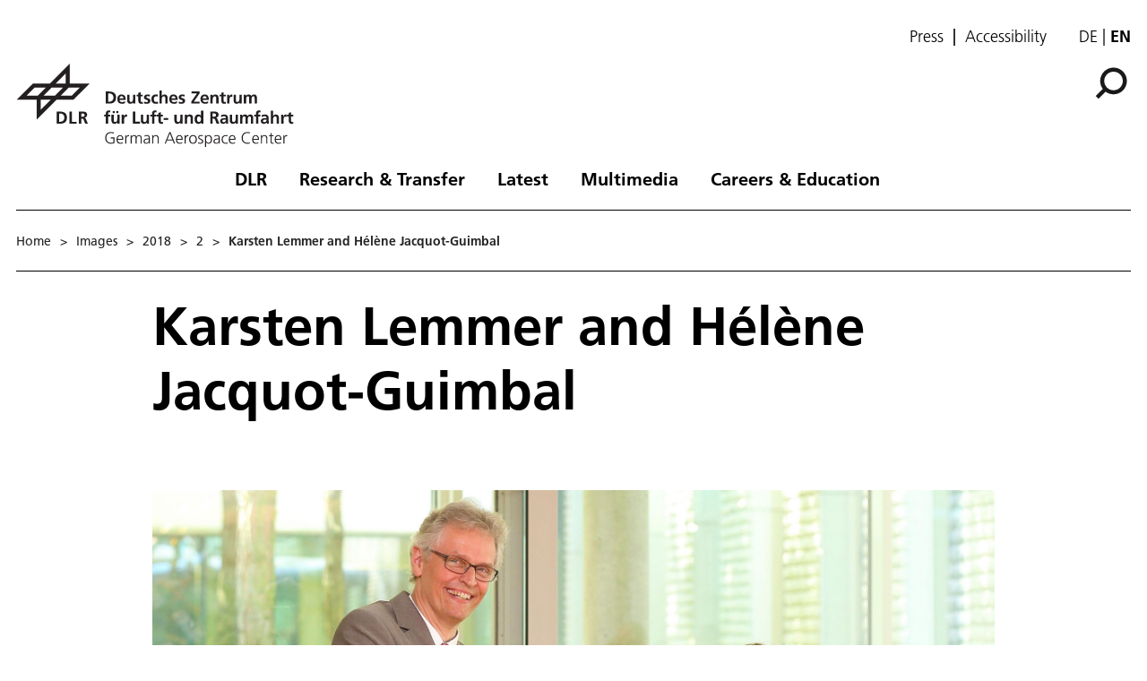

--- FILE ---
content_type: text/html; charset=utf-8
request_url: https://www.dlr.de/en/images/2018/2/karsten-lemmer-and-h-l-ne-jacquot-guimbal_30716/
body_size: 80373
content:
<!doctype html>
              <html lang="en" data-reactroot=""><head><meta charSet="utf-8"/><title data-react-helmet="true">Karsten Lemmer and Hélène Jacquot-Guimbal</title><meta data-react-helmet="true" name="description" content="On 1 June 2018 at the French Embassy in Berlin, the German Aerospace Center (Deutsches Zentrum für Luft- und Raumfahrt; DLR) and the French Institute of Science and Technology for Transport, Development and Networks (l’Institut français des sciences et technologies des transports, de l’aménagement et des réseaux; IFSTTAR) signed a Memorandum of Understanding for the joint development of solutions for European transport systems. DLR was represented by its Executive Board Member for Energy and Transport, Karsten Lemmer. IFSTTAR was represented by its Director General, Hélène Jacquot-Guimbal."/><meta data-react-helmet="true" property="og:title" content="Karsten Lemmer and Hélène Jacquot-Guimbal"/><meta data-react-helmet="true" property="og:url" content="https://www.dlr.de/en/images/2018/2/karsten-lemmer-and-h-l-ne-jacquot-guimbal_30716"/><meta data-react-helmet="true" property="og:description" content="On 1 June 2018 at the French Embassy in Berlin, the German Aerospace Center (Deutsches Zentrum für Luft- und Raumfahrt; DLR) and the French Institute of Science and Technology for Transport, Development and Networks (l’Institut français des sciences et technologies des transports, de l’aménagement et des réseaux; IFSTTAR) signed a Memorandum of Understanding for the joint development of solutions for European transport systems. DLR was represented by its Executive Board Member for Energy and Transport, Karsten Lemmer. IFSTTAR was represented by its Director General, Hélène Jacquot-Guimbal."/><meta data-react-helmet="true" name="twitter:card" content="summary_large_image"/><meta data-react-helmet="true" property="twitter:url" content="https://www.dlr.de/en/images/2018/2/karsten-lemmer-and-h-l-ne-jacquot-guimbal_30716"/><meta data-react-helmet="true" property="twitter:title" content="Karsten Lemmer and Hélène Jacquot-Guimbal"/><meta data-react-helmet="true" property="twitter:description" content="On 1 June 2018 at the French Embassy in Berlin, the German Aerospace Center (Deutsches Zentrum für Luft- und Raumfahrt; DLR) and the French Institute of Science and Technology for Transport, Development and Networks (l’Institut français des sciences et technologies des transports, de l’aménagement et des réseaux; IFSTTAR) signed a Memorandum of Understanding for the joint development of solutions for European transport systems. DLR was represented by its Executive Board Member for Energy and Transport, Karsten Lemmer. IFSTTAR was represented by its Director General, Hélène Jacquot-Guimbal."/><meta data-react-helmet="true" property="twitter:domain" content="https://www.dlr.de"/><link data-react-helmet="true" rel="alternate" hrefLang="en" href="http://backend:8080/Plone/en/images/2018/2/karsten-lemmer-and-h-l-ne-jacquot-guimbal_30716"/><script>window.env = {"RAZZLE_INTERNAL_API_PATH":"http:\u002F\u002Fbackend:8080\u002FPlone","apiPath":"https:\u002F\u002Fwww.dlr.de","publicURL":"https:\u002F\u002Fwww.dlr.de","disableMatomo":false};</script><link rel="icon" href="/favicon.ico" sizes="any"/><link rel="preload" as="image" href="/static/media/Logo-en.bc10c5b6.svg"/><link rel="icon" href="/icon.svg" type="image/svg+xml"/><link rel="apple-touch-icon" sizes="180x180" href="/apple-touch-icon.png"/><link rel="manifest" href="/site.webmanifest" crossorigin="use-credentials"/><link rel="me" href="https://social.bund.de/@DLR"/><meta name="viewport" content="width=device-width, initial-scale=1"/><link data-chunk="client" rel="preload" as="style" href="/static/css/client.f7d04185.chunk.css"/><link data-chunk="client" rel="preload" as="script" href="/static/js/runtime~client.d86043a1.js"/><link data-chunk="client" rel="preload" as="script" href="/static/js/client.6b6f51ba.chunk.js"/><link data-chunk="client" rel="stylesheet" href="/static/css/client.f7d04185.chunk.css"/></head><body class="view-viewview contenttype-image section-en section-images section-2018 section-2 section-karsten-lemmer-and-h-l-ne-jacquot-guimbal_30716 section- is-anonymous public-ui" style="width:100vw"><div role="navigation" aria-label="Toolbar" id="toolbar"></div><div id="main"><div class="skiplinks-wrapper" role="complementary" aria-label="Skiplinks"><a class="skiplink" href="#view">Skip to main content</a><a class="skiplink" href="#navigation">Skip to navigation</a><a class="skiplink" href="#footer">Skip to footer</a></div><div class="top-header-wrapper"></div><div role="banner" class="ui basic segment header-wrapper"><div class="ui container"><div class="header"><div class="header-top mobile hidden tablet hidden"><ul class="links"><li><a class="presse-button" href="/en/latest/media-relations">Press</a></li><li><a class="accessibity-button" href="/en/service/accessibility">Accessibility</a></li></ul><div class="language-selector"><a aria-label="Webseiten-Sprache ändern von Englisch auf Deutsch" class="" title="Deutsch" href="/de/translation-not-found">de</a><span class="selected">en</span></div></div><div class="logo-nav-wrapper"><div class="logo"><a aria-label="German Aerospace Center (DLR) - Home" href="/en"><img decoding="sync" src="/static/media/Logo-en.bc10c5b6.svg" width="310" height="93" loading="eager" alt="DLR Logo" class="ui image"/><div class="logo-title"><div class="logo-textline-1"></div><div class="logo-textline-2"></div></div></a></div><div class="grouped-utility-icons"><div class="mobile-nav mobile only tablet only"><div class="hamburger-wrapper"><button class="hamburger hamburger--collapse" aria-label="Open menu" title="Open menu" type="button"><span class="hamburger-box"><span class="hamburger-inner"></span></span></button></div></div><a class="search" title="Search" href="/en/images/2018/2/karsten-lemmer-and-h-l-ne-jacquot-guimbal_30716/@@search?allow_subsite=true"><button aria-label="Search" class="ui basic icon button institut-search"><svg xmlns="http://www.w3.org/2000/svg" viewBox="0 0 38 38" style="height:36px;width:auto;fill:currentColor" class="icon"><g clip-path="url(#clip0_601_3)" fill="#000"><path fill-rule="evenodd" clip-rule="evenodd" d="M34.1385 16.2076C34.1385 9.40016 28.5999 3.86903 21.7998 3.86903C14.9922 3.86903 9.4612 9.40757 9.4612 16.2076C9.4612 23.0078 14.9922 28.5538 21.7998 28.5538C28.5999 28.5538 34.1385 23.0152 34.1385 16.2076ZM10.9615 25.6203C8.76704 23.0973 7.4383 19.8055 7.4383 16.2076C7.4383 8.28795 13.8801 1.85364 21.7924 1.85364C29.712 1.85364 36.1464 8.29542 36.1464 16.2076C36.1464 24.12 29.7046 30.5617 21.7924 30.5617C18.1945 30.5617 14.9027 29.233 12.3797 27.0386L4.19875 35.2195L2.78052 33.8013L10.9615 25.6203Z"/><path d="M10.9614 25.6204L12.0104 24.7079L12.8615 25.6864L11.9445 26.6034L10.9614 25.6204ZM12.3796 27.0386L11.3966 26.0555L12.3136 25.1385L13.2921 25.9896L12.3796 27.0386ZM4.19867 35.2195L5.18172 36.2026L4.19867 37.1856L3.21562 36.2026L4.19867 35.2195ZM2.78043 33.8013L1.79738 34.7844L0.814331 33.8013L1.79738 32.8182L2.78043 33.8013ZM32.7482 16.2077C32.7482 10.1685 27.8325 5.25932 21.7997 5.25932V2.47883C29.3671 2.47883 35.5286 8.63183 35.5286 16.2077H32.7482ZM21.7997 5.25932C15.7606 5.25932 10.8514 10.1749 10.8514 16.2077H8.07082C8.07082 8.64039 14.2238 2.47883 21.7997 2.47883V5.25932ZM10.8514 16.2077C10.8514 22.2416 15.7616 27.1636 21.7997 27.1636V29.9441C14.2227 29.9441 8.07082 23.7739 8.07082 16.2077H10.8514ZM21.7997 27.1636C27.8314 27.1636 32.7482 22.248 32.7482 16.2077H35.5286C35.5286 23.7826 29.3681 29.9441 21.7997 29.9441V27.1636ZM9.91248 26.5327C7.50693 23.7671 6.04798 20.1544 6.04798 16.2077H8.82846C8.82846 19.4568 10.0269 22.4276 12.0104 24.7079L9.91248 26.5327ZM6.04798 16.2077C6.04798 7.51971 13.1127 0.46344 21.7923 0.46344V3.24393C14.6474 3.24393 8.82846 9.05628 8.82846 16.2077H6.04798ZM21.7923 0.46344C30.4803 0.46344 37.5365 7.52812 37.5365 16.2077H34.756C34.756 9.06279 28.9437 3.24393 21.7923 3.24393V0.46344ZM37.5365 16.2077C37.5365 24.8878 30.4723 31.952 21.7923 31.952V29.1715C28.9367 29.1715 34.756 23.3521 34.756 16.2077H37.5365ZM21.7923 31.952C17.8456 31.952 14.2329 30.4932 11.4672 28.0875L13.2921 25.9896C15.5723 27.973 18.5432 29.1715 21.7923 29.1715V31.952ZM13.3627 28.0216L5.18172 36.2026L3.21562 34.2364L11.3966 26.0555L13.3627 28.0216ZM3.21562 36.2026L1.79738 34.7844L3.76348 32.8182L5.18172 34.2364L3.21562 36.2026ZM1.79738 32.8182L9.97837 24.6373L11.9445 26.6034L3.76348 34.7844L1.79738 32.8182Z"/></g><defs><clipPath id="clip0_601_3"><path fill="#fff" d="M0 0H38V38H0z"/></clipPath></defs></svg></button></a></div></div><nav id="navigation" aria-label="navigation" class="navigation"><div class="ui pointing secondary stackable computer large screen widescreen only menu"><ul class="desktop-menu"><li><button class="item">DLR</button><div class="submenu-wrapper"><div class="submenu"><div role="presentation" class="close"><svg xmlns="http://www.w3.org/2000/svg" viewBox="0 0 36 36" style="height:48px;width:auto;fill:currentColor" class="icon"><path fill-rule="evenodd" d="M27.899 9.515L26.485 8.101 18 16.586 9.514 8.101 8.1 9.515 16.586 18 8.1 26.486 9.514 27.9 18 19.414 26.485 27.9 27.899 26.486 19.414 18z"/></svg></div><div class="submenu-inner"><a class="submenu-header" href="/en/dlr"><h2>DLR</h2></a><ul><div class="subitem-wrapper"><li><a class="" href="/en/dlr/about-us"><span class="left-arrow">▾</span><span>About us</span></a></li><div class="sub-submenu"><ul><div class="subsubitem-wrapper"><li><a class="" href="/en/dlr/about-us/organisation"><span class="left-arrow">▾</span><span>Organisation</span></a></li></div><div class="subsubitem-wrapper"><li><a class="" href="/en/dlr/about-us/executive-board-and-committees"><span class="left-arrow">▾</span><span>Executive Board &amp; Committees</span></a></li></div><div class="subsubitem-wrapper"><li><a class="" href="/en/dlr/about-us/history-of-dlr"><span class="left-arrow">▾</span><span>History of DLR</span></a></li></div><div class="subsubitem-wrapper"><li><a class="" href="/en/dlr/about-us/dlr-in-numbers"><span class="left-arrow">▾</span><span>DLR in numbers</span></a></li></div><div class="subsubitem-wrapper"><li><a class="" href="/en/dlr/about-us/sustainability"><span class="left-arrow">▾</span><span>Sustainability</span></a></li></div><div class="subsubitem-wrapper"><li><a class="" href="/en/dlr/about-us/dlr-space-shop"><span class="left-arrow">▾</span><span>Online-Shop</span></a></li></div></ul></div></div><div class="subitem-wrapper"><li><a class="" href="/en/dlr/institutes-and-facilities"><span class="left-arrow">▾</span><span>Institutes &amp; Facilities</span></a></li><div class="sub-submenu"><ul></ul></div></div><div class="subitem-wrapper"><li><a class="" href="/en/dlr/german-space-agency-at-dlr"><span class="left-arrow">▾</span><span>German Space Agency at DLR</span></a></li><div class="sub-submenu"><ul><div class="subsubitem-wrapper"><li><a class="" href="/en/dlr/german-space-agency-at-dlr/programs-missions"><span class="left-arrow">▾</span><span>Programmes &amp; Missions</span></a></li></div><div class="subsubitem-wrapper"><li><a class="" href="/en/dlr/german-space-agency-at-dlr/national-contact-point-space"><span class="left-arrow">▾</span><span>National Contact Point Space</span></a></li></div><div class="subsubitem-wrapper"><li><a class="" href="/en/dlr/german-space-agency-at-dlr/news"><span class="left-arrow">▾</span><span>News</span></a></li></div><div class="subsubitem-wrapper"><li><a class="" href="/en/dlr/german-space-agency-at-dlr/esa-affairs"><span class="left-arrow">▾</span><span>ESA Affairs</span></a></li></div></ul></div></div><div class="subitem-wrapper"><li><a class="" href="/en/dlr/dlr-projekttrager"><span class="left-arrow">▾</span><span>DLR Projektträger</span></a></li><div class="sub-submenu"><ul><div class="subsubitem-wrapper"><li><a class="" href="/en/dlr/dlr-projekttrager/services"><span class="left-arrow">▾</span><span>Services</span></a></li></div><div class="subsubitem-wrapper"><li><a class="" href="/en/dlr/dlr-projekttrager/paths-to-funding"><span class="left-arrow">▾</span><span>Paths to funding</span></a></li></div><div class="subsubitem-wrapper"><li><a class="" href="/en/dlr/dlr-projekttrager/competence-network"><span class="left-arrow">▾</span><span>Competence network</span></a></li></div></ul></div></div><div class="subitem-wrapper"><li><a class="" href="/en/dlr/programme-management-agency-for-aviation-research"><span class="left-arrow">▾</span><span>Programme Management Agency for Aviation Research</span></a></li><div class="sub-submenu"><ul></ul></div></div><div class="subitem-wrapper"><li><a class="" href="/en/dlr/locations-and-offices"><span class="left-arrow">▾</span><span>Locations &amp; Offices</span></a></li><div class="sub-submenu"><ul></ul></div></div></ul></div></div></div></li><li><button class="item">Research &amp; Transfer</button><div class="submenu-wrapper"><div class="submenu"><div role="presentation" class="close"><svg xmlns="http://www.w3.org/2000/svg" viewBox="0 0 36 36" style="height:48px;width:auto;fill:currentColor" class="icon"><path fill-rule="evenodd" d="M27.899 9.515L26.485 8.101 18 16.586 9.514 8.101 8.1 9.515 16.586 18 8.1 26.486 9.514 27.9 18 19.414 26.485 27.9 27.899 26.486 19.414 18z"/></svg></div><div class="submenu-inner"><a class="submenu-header" href="/en/research-and-transfer"><h2>Research &amp; Transfer</h2></a><ul><div class="subitem-wrapper"><li><a class="" href="/en/research-and-transfer/aeronautics"><span class="left-arrow">▾</span><span>Aeronautics</span></a></li><div class="sub-submenu"><ul><div class="subsubitem-wrapper"><li><a class="" href="/en/research-and-transfer/aeronautics/strategy-and-programme"><span class="left-arrow">▾</span><span>Strategy &amp; Programme</span></a></li></div><div class="subsubitem-wrapper"><li><a class="" href="/en/research-and-transfer/aeronautics/featured-topics"><span class="left-arrow">▾</span><span>Featured topics</span></a></li></div><div class="subsubitem-wrapper"><li><a class="" href="/en/research-and-transfer/aeronautics/projects-aeronautics"><span class="left-arrow">▾</span><span>Projects</span></a></li></div><div class="subsubitem-wrapper"><li><a class="" href="/en/research-and-transfer/aeronautics/institutes-and-facilities"><span class="left-arrow">▾</span><span>Institutes &amp; Facilities</span></a></li></div><div class="subsubitem-wrapper"><li><a class="" href="/en/research-and-transfer/aeronautics/research-infrastructure"><span class="left-arrow">▾</span><span>Research infrastructure</span></a></li></div><div class="subsubitem-wrapper"><li><a class="" href="/en/research-and-transfer/aeronautics/news"><span class="left-arrow">▾</span><span>News</span></a></li></div></ul></div></div><div class="subitem-wrapper"><li><a class="" href="/en/research-and-transfer/space"><span class="left-arrow">▾</span><span>Space</span></a></li><div class="sub-submenu"><ul><div class="subsubitem-wrapper"><li><a class="" href="/en/research-and-transfer/space/strategy-and-programme"><span class="left-arrow">▾</span><span>Strategy &amp; Programme</span></a></li></div><div class="subsubitem-wrapper"><li><a class="" href="/en/research-and-transfer/space/featured-topics"><span class="left-arrow">▾</span><span>Featured topics</span></a></li></div><div class="subsubitem-wrapper"><li><a class="" href="/en/research-and-transfer/space/projects-and-missions"><span class="left-arrow">▾</span><span>Projects &amp; Missions</span></a></li></div><div class="subsubitem-wrapper"><li><a class="" href="/en/research-and-transfer/space/institutes-and-facilities"><span class="left-arrow">▾</span><span>Institutes &amp; Facilities</span></a></li></div><div class="subsubitem-wrapper"><li><a class="" href="/en/research-and-transfer/space/research-infrastructure"><span class="left-arrow">▾</span><span>Research infrastructure</span></a></li></div><div class="subsubitem-wrapper"><li><a class="" href="/en/research-and-transfer/space/news"><span class="left-arrow">▾</span><span>News on Space</span></a></li></div></ul></div></div><div class="subitem-wrapper"><li><a class="" href="/en/research-and-transfer/energy"><span class="left-arrow">▾</span><span>Energy</span></a></li><div class="sub-submenu"><ul><div class="subsubitem-wrapper"><li><a class="" href="/en/research-and-transfer/energy/strategy-and-programme"><span class="left-arrow">▾</span><span>Strategy &amp; Programme</span></a></li></div><div class="subsubitem-wrapper"><li><a class="" href="/en/research-and-transfer/energy/featured-topics"><span class="left-arrow">▾</span><span>Featured topics</span></a></li></div><div class="subsubitem-wrapper"><li><a class="" href="/en/research-and-transfer/energy/dlr-energy-research-projects-solutions-for-future-applications"><span class="left-arrow">▾</span><span>Projects</span></a></li></div><div class="subsubitem-wrapper"><li><a class="" href="/en/research-and-transfer/energy/institutes-and-facilities"><span class="left-arrow">▾</span><span>Institutes &amp; Facilities</span></a></li></div><div class="subsubitem-wrapper"><li><a class="" href="/en/research-and-transfer/energy/research-infrastructure"><span class="left-arrow">▾</span><span>Research infrastructure</span></a></li></div><div class="subsubitem-wrapper"><li><a class="" href="/en/research-and-transfer/energy/news"><span class="left-arrow">▾</span><span>News on Energy</span></a></li></div></ul></div></div><div class="subitem-wrapper"><li><a class="" href="/en/research-and-transfer/transport"><span class="left-arrow">▾</span><span>Transport</span></a></li><div class="sub-submenu"><ul><div class="subsubitem-wrapper"><li><a class="" href="/en/research-and-transfer/transport/strategy-and-programme"><span class="left-arrow">▾</span><span>Strategy &amp; Programme</span></a></li></div><div class="subsubitem-wrapper"><li><a class="" href="/en/research-and-transfer/transport/featured-topics"><span class="left-arrow">▾</span><span>Featured topics</span></a></li></div><div class="subsubitem-wrapper"><li><a class="" href="/en/research-and-transfer/transport/projects"><span class="left-arrow">▾</span><span>Projects</span></a></li></div><div class="subsubitem-wrapper"><li><a class="" href="/en/research-and-transfer/transport/institutes-and-facilities"><span class="left-arrow">▾</span><span>Institutes &amp; Facilities</span></a></li></div><div class="subsubitem-wrapper"><li><a class="" href="/en/research-and-transfer/transport/research-infrastructure"><span class="left-arrow">▾</span><span>Research infrastructure</span></a></li></div><div class="subsubitem-wrapper"><li><a class="" href="/en/research-and-transfer/transport/news"><span class="left-arrow">▾</span><span>News on Transport</span></a></li></div></ul></div></div><div class="subitem-wrapper"><li><a class="" href="/en/research-and-transfer/security-and-defence"><span class="left-arrow">▾</span><span>Security and defence</span></a></li><div class="sub-submenu"><ul><div class="subsubitem-wrapper"><li><a class="" href="/en/research-and-transfer/security-and-defence/strategy-and-programme"><span class="left-arrow">▾</span><span>Strat­e­gy &amp; Programme</span></a></li></div><div class="subsubitem-wrapper"><li><a class="" href="/en/research-and-transfer/security-and-defence/featured-topics"><span class="left-arrow">▾</span><span>Featured topics</span></a></li></div><div class="subsubitem-wrapper"><li><a class="" href="/en/research-and-transfer/security-and-defence/projects"><span class="left-arrow">▾</span><span>Projects</span></a></li></div><div class="subsubitem-wrapper"><li><a class="" href="/en/research-and-transfer/security-and-defence/institutes-and-facilities"><span class="left-arrow">▾</span><span>Institutes &amp; Facilities</span></a></li></div><div class="subsubitem-wrapper"><li><a class="" href="/en/research-and-transfer/security-and-defence/research-infrastructure"><span class="left-arrow">▾</span><span>Research infrastructure</span></a></li></div><div class="subsubitem-wrapper"><li><a class="" href="/en/research-and-transfer/security-and-defence/news"><span class="left-arrow">▾</span><span>News on Security and defence</span></a></li></div></ul></div></div><div class="subitem-wrapper"><li><a class="" href="/en/research-and-transfer/digitalisation"><span class="left-arrow">▾</span><span>Digitalisation</span></a></li><div class="sub-submenu"><ul><div class="subsubitem-wrapper"><li><a class="" href="/en/research-and-transfer/digitalisation/strategy-and-programme"><span class="left-arrow">▾</span><span>Strategy &amp; programme</span></a></li></div><div class="subsubitem-wrapper"><li><a class="" href="/en/research-and-transfer/digitalisation/in-focus"><span class="left-arrow">▾</span><span>Featured topics</span></a></li></div><div class="subsubitem-wrapper"><li><a class="" href="/en/research-and-transfer/digitalisation/projects"><span class="left-arrow">▾</span><span>Projects</span></a></li></div><div class="subsubitem-wrapper"><li><a class="" href="/en/research-and-transfer/digitalisation/institutes-and-facilities"><span class="left-arrow">▾</span><span>Institutes &amp; Facilities</span></a></li></div><div class="subsubitem-wrapper"><li><a class="" href="/en/research-and-transfer/digitalisation/research-infrastructure"><span class="left-arrow">▾</span><span>Research infrastructure</span></a></li></div><div class="subsubitem-wrapper"><li><a class="" href="/en/research-and-transfer/digitalisation/quantum-computing-initiative"><span class="left-arrow">▾</span><span>Quantum Computing Initiative</span></a></li></div><div class="subsubitem-wrapper"><li><a class="" href="/en/research-and-transfer/digitalisation/news"><span class="left-arrow">▾</span><span>News on Digitalisation</span></a></li></div></ul></div></div><div class="subitem-wrapper"><li><a class="" href="/en/research-and-transfer/innovation-and-transfer"><span class="left-arrow">▾</span><span>Innovation &amp; Transfer</span></a></li><div class="sub-submenu"><ul><div class="subsubitem-wrapper"><li><a class="" href="/en/research-and-transfer/innovation-and-transfer/technology-portfolio"><span class="left-arrow">▾</span><span>Technology portfolio</span></a></li></div><div class="subsubitem-wrapper"><li><a class="" href="/en/research-and-transfer/innovation-and-transfer/types-of-collaboration"><span class="left-arrow">▾</span><span>Types of collaboration</span></a></li></div><div class="subsubitem-wrapper"><li><a class="" href="/en/research-and-transfer/innovation-and-transfer/future-topics"><span class="left-arrow">▾</span><span>Future topics</span></a></li></div><div class="subsubitem-wrapper"><li><a class="" href="/en/research-and-transfer/innovation-and-transfer/large-scale-facilities"><span class="left-arrow">▾</span><span>Large-scale facilities</span></a></li></div><div class="subsubitem-wrapper"><li><a class="" href="/en/research-and-transfer/innovation-and-transfer/news"><span class="left-arrow">▾</span><span>News on Innovation &amp; Transfer</span></a></li></div><div class="subsubitem-wrapper"><li><a class="" href="/en/research-and-transfer/innovation-and-transfer/dlr_startup-factory"><span class="left-arrow">▾</span><span>DLR_Startup Factory</span></a></li></div></ul></div></div><div class="subitem-wrapper"><li><a class="" href="/en/research-and-transfer/research-infrastructure"><span class="left-arrow">▾</span><span>Research infrastructure at DLR</span></a></li><div class="sub-submenu"><ul><div class="subsubitem-wrapper"><li><a class="" href="/en/research-and-transfer/research-infrastructure/large-scale-research-facilities"><span class="left-arrow">▾</span><span>Large-scale research facilities</span></a></li></div><div class="subsubitem-wrapper"><li><a class="" href="/en/research-and-transfer/research-infrastructure/research-aircraft-fleet"><span class="left-arrow">▾</span><span>Research aircraft fleet</span></a></li></div><div class="subsubitem-wrapper"><li><a class="" href="/en/research-and-transfer/research-infrastructure/systemhaus-technik"><span class="left-arrow">▾</span><span>Systemhaus Technik</span></a></li></div></ul></div></div><div class="subitem-wrapper"><li><a class="" href="/en/research-and-transfer/featured-topics"><span class="left-arrow">▾</span><span>Featured topics</span></a></li><div class="sub-submenu"><ul><div class="subsubitem-wrapper"><li><a class="" href="/en/research-and-transfer/featured-topics/all-topics"><span class="left-arrow">▾</span><span>All topics</span></a></li></div></ul></div></div><div class="subitem-wrapper"><li><a class="" href="/en/research-and-transfer/projects-and-missions"><span class="left-arrow">▾</span><span>Projects &amp; Missions</span></a></li><div class="sub-submenu"><ul></ul></div></div></ul></div></div></div></li><li><button class="item">Latest</button><div class="submenu-wrapper"><div class="submenu"><div role="presentation" class="close"><svg xmlns="http://www.w3.org/2000/svg" viewBox="0 0 36 36" style="height:48px;width:auto;fill:currentColor" class="icon"><path fill-rule="evenodd" d="M27.899 9.515L26.485 8.101 18 16.586 9.514 8.101 8.1 9.515 16.586 18 8.1 26.486 9.514 27.9 18 19.414 26.485 27.9 27.899 26.486 19.414 18z"/></svg></div><div class="submenu-inner"><a class="submenu-header" href="/en/latest"><h2>Latest</h2></a><ul><div class="subitem-wrapper"><li><a class="" href="/en/latest/news"><span class="left-arrow">▾</span><span>News</span></a></li><div class="sub-submenu"><ul></ul></div></div><div class="subitem-wrapper"><li><a class="" href="/en/latest/media-relations"><span class="left-arrow">▾</span><span>Media Relations</span></a></li><div class="sub-submenu"><ul><div class="subsubitem-wrapper"><li><a class="" href="/en/latest/media-relations/press-releases"><span class="left-arrow">▾</span><span>Press releases</span></a></li></div></ul></div></div><div class="subitem-wrapper"><li><a class="" href="/en/latest/events"><span class="left-arrow">▾</span><span>Events</span></a></li><div class="sub-submenu"><ul></ul></div></div><div class="subitem-wrapper"><li><a class="" href="/en/latest/blog"><span class="left-arrow">▾</span><span>DLR blog</span></a></li><div class="sub-submenu"><ul></ul></div></div><div class="subitem-wrapper"><li><a class="" href="/en/latest/social-media"><span class="left-arrow">▾</span><span>Social Media</span></a></li><div class="sub-submenu"><ul></ul></div></div></ul></div></div></div></li><li><button class="item">Multimedia</button><div class="submenu-wrapper"><div class="submenu"><div role="presentation" class="close"><svg xmlns="http://www.w3.org/2000/svg" viewBox="0 0 36 36" style="height:48px;width:auto;fill:currentColor" class="icon"><path fill-rule="evenodd" d="M27.899 9.515L26.485 8.101 18 16.586 9.514 8.101 8.1 9.515 16.586 18 8.1 26.486 9.514 27.9 18 19.414 26.485 27.9 27.899 26.486 19.414 18z"/></svg></div><div class="submenu-inner"><a class="submenu-header" href="/en/media"><h2>Multimedia</h2></a><ul><div class="subitem-wrapper"><li><a class="" href="/en/media/publications"><span class="left-arrow">▾</span><span>Publications</span></a></li><div class="sub-submenu"><ul><div class="subsubitem-wrapper"><li><a class="" href="/en/media/publications/magazines"><span class="left-arrow">▾</span><span>DLRmagazine</span></a></li></div><div class="subsubitem-wrapper"><li><a class="" href="/en/media/publications/countdown"><span class="left-arrow">▾</span><span>COUNTDOWN Magazine</span></a></li></div><div class="subsubitem-wrapper"><li><a class="" href="/en/media/publications/brochures"><span class="left-arrow">▾</span><span>Brochures</span></a></li></div><div class="subsubitem-wrapper"><li><a class="" href="/en/media/publications/reports"><span class="left-arrow">▾</span><span>Reports</span></a></li></div><div class="subsubitem-wrapper"><li><a class="" href="/en/media/publications/miscellaneous"><span class="left-arrow">▾</span><span>Miscellaneous</span></a></li></div><div class="subsubitem-wrapper"><li><a class="" href="/en/media/publications/dlr-literature-search"><span class="left-arrow">▾</span><span>DLR literature search</span></a></li></div></ul></div></div><div class="subitem-wrapper"><li><a class="" href="/en/media/videos"><span class="left-arrow">▾</span><span>Videos</span></a></li><div class="sub-submenu"><ul></ul></div></div><div class="subitem-wrapper"><li><a class="" href="/en/media/images"><span class="left-arrow">▾</span><span>Images</span></a></li><div class="sub-submenu"><ul></ul></div></div></ul></div></div></div></li><li><button class="item">Careers &amp; Education</button><div class="submenu-wrapper"><div class="submenu"><div role="presentation" class="close"><svg xmlns="http://www.w3.org/2000/svg" viewBox="0 0 36 36" style="height:48px;width:auto;fill:currentColor" class="icon"><path fill-rule="evenodd" d="M27.899 9.515L26.485 8.101 18 16.586 9.514 8.101 8.1 9.515 16.586 18 8.1 26.486 9.514 27.9 18 19.414 26.485 27.9 27.899 26.486 19.414 18z"/></svg></div><div class="submenu-inner"><a class="submenu-header" href="/en/careers-and-education"><h2>Careers &amp; Education</h2></a><ul><div class="subitem-wrapper"><li><a class="" href="/en/careers-and-education/dlr-jobs-and-careers"><span class="left-arrow">▾</span><span>Jobs and careers</span></a></li><div class="sub-submenu"><ul></ul></div></div><div class="subitem-wrapper"><li><a class="" href="/en/careers-and-education/opportunities-for-young-scientists"><span class="left-arrow">▾</span><span>Opportunities for young scientists</span></a></li><div class="sub-submenu"><ul><div class="subsubitem-wrapper"><li><a class="" href="/en/careers-and-education/opportunities-for-young-scientists/dlr_school_labs"><span class="left-arrow">▾</span><span>DLR_School_Labs</span></a></li></div><div class="subsubitem-wrapper"><li><a class="" href="/en/careers-and-education/opportunities-for-young-scientists/school-and-youth-projects"><span class="left-arrow">▾</span><span>School and youth projects</span></a></li></div><div class="subsubitem-wrapper"><li><a class="" href="/en/careers-and-education/opportunities-for-young-scientists/traineeships"><span class="left-arrow">▾</span><span>Traineeships</span></a></li></div></ul></div></div><div class="subitem-wrapper"><li><a class="" href="/en/careers-and-education/research-and-promotion"><span class="left-arrow">▾</span><span>For the next gen­er­a­tion of re­searchers</span></a></li><div class="sub-submenu"><ul><div class="subsubitem-wrapper"><li><a class="" href="/en/careers-and-education/research-and-promotion/bachelors-and-masters-thesis-projects-under-the-spanish-sun"><span class="left-arrow">▾</span><span>Bach­e­lor&#x27;s and mas­ter&#x27;s the­sis projects un­der the Span­ish sun</span></a></li></div><div class="subsubitem-wrapper"><li><a class="" href="/en/careers-and-education/research-and-promotion/dlr-daad-fellowships"><span class="left-arrow">▾</span><span>DLR-DAAD Fel­low­ships</span></a></li></div><div class="subsubitem-wrapper"><li><a class="" href="/en/careers-and-education/research-and-promotion/dlr-design-challenge"><span class="left-arrow">▾</span><span>DLR Design Challenge</span></a></li></div><div class="subsubitem-wrapper"><li><a class="" href="/en/careers-and-education/research-and-promotion/we-do-our-best-to-support-your-phd"><span class="left-arrow">▾</span><span>DLR_Graduate_Program</span></a></li></div><div class="subsubitem-wrapper"><li><a class="" href="/en/careers-and-education/research-and-promotion/dlr_summer_school-on-space-propulsion"><span class="left-arrow">▾</span><span>DLR_Sum­mer_School on Space Propul­sion</span></a></li></div><div class="subsubitem-wrapper"><li><a class="" href="/en/careers-and-education/research-and-promotion/research-during-a-rollercoaster-ride-in-the-sky"><span class="left-arrow">▾</span><span>Scientific parabolic flights</span></a></li></div><div class="subsubitem-wrapper"><li><a class="" href="/en/careers-and-education/research-and-promotion/above-the-clouds-the-flying-lecture-theatre"><span class="left-arrow">▾</span><span>Flying Lecture Theatre</span></a></li></div><div class="subsubitem-wrapper"><li><a class="" href="/en/careers-and-education/research-and-promotion/rexus-bexus"><span class="left-arrow">▾</span><span>RE­XUS/BE­XUS</span></a></li></div></ul></div></div><div class="subitem-wrapper"><li><a class="" href="/en/careers-and-education/equality"><span class="left-arrow">▾</span><span>Equality at DLR</span></a></li><div class="sub-submenu"><ul><div class="subsubitem-wrapper"><li><a class="" href="/en/careers-and-education/equality/diversity-management"><span class="left-arrow">▾</span><span>Diversity Management</span></a></li></div><div class="subsubitem-wrapper"><li><a class="" href="/en/careers-and-education/equality/equal-opportunities-at-dlr"><span class="left-arrow">▾</span><span>Equal opportunities at DLR</span></a></li></div></ul></div></div></ul></div></div></div></li></ul></div></nav></div></div></div><div role="navigation" aria-label="Breadcrumbs" class="ui secondary vertical segment breadcrumbs"> <div class="ui container"><div class="ui breadcrumb mobile-breadcrumb"><a class="section" title="Home" href="/en"><svg xmlns="http://www.w3.org/2000/svg" viewBox="0 0 36 36" style="height:18px;width:auto;fill:currentColor" class="icon"><g fill-rule="evenodd"><path d="M18 4.826L4.476 13.148 5.524 14.851 18 7.174 30.476 14.851 31.524 13.148zM25 27L21 27 21 19 15 19 15 27 11 27 11 15 9 15 9 29 17 29 17 21 19 21 19 29 27 29 27 15 25 15z"/></g></svg></a><div class="divider">&gt;</div><div role="listbox" aria-expanded="false" class="ui top left pointing dropdown" tabindex="0"><div> <svg xmlns="http://www.w3.org/2000/svg" viewBox="0 0 32 32" style="height:20px;width:auto;fill:currentColor;padding-top:3px" class="icon"><path d="M20.5 16C20.5 18.4875 18.4875 20.5 16 20.5C13.5125 20.5 11.5 18.4875 11.5 16C11.5 13.5125 13.5125 11.5 16 11.5C18.4875 11.5 20.5 13.5125 20.5 16ZM27 11.5C24.5125 11.5 22.5 13.5125 22.5 16C22.5 18.4875 24.5125 20.5 27 20.5C29.4875 20.5 31.5 18.4875 31.5 16C31.5 13.5125 29.4875 11.5 27 11.5ZM5 11.5C2.5125 11.5 0.5 13.5125 0.5 16C0.5 18.4875 2.5125 20.5 5 20.5C7.4875 20.5 9.5 18.4875 9.5 16C9.5 13.5125 7.4875 11.5 5 11.5Z"/></svg></div><div class="menu transition"><div role="option" class="item"><a class="section dropdown" href="/en/images"><span> <!-- -->Images</span><div class="divider">&gt;</div></a></div><div role="option" class="item"><a class="section dropdown" href="/en/images/2018"><span> <!-- -->2018</span><div class="divider">&gt;</div></a></div></div></div><div class="divider">&gt;</div><a class="section" href="/en/images/2018/2">2</a><div class="divider">&gt;</div><div class="active section">Karsten Lemmer and Hélène Jacquot-Guimbal</div></div><div class="ui breadcrumb desktop-breadcrumb"><a class="section" title="Home" href="/en">Home</a><div class="simple-breadcrumb"><div class="divider">&gt;</div><a class="section" href="/en/images">Images</a><div class="divider">&gt;</div><a class="section" href="/en/images/2018">2018</a><div class="divider">&gt;</div><a class="section" href="/en/images/2018/2">2</a><div class="divider">&gt;</div><div class="active section">Karsten Lemmer and Hélène Jacquot-Guimbal</div></div></div></div></div><div class="ui basic segment content-area"><main><div id="view"><div class="ui container view-wrapper"><h1 class="documentFirstHeading">Karsten Lemmer and Hélène Jacquot-Guimbal</h1><figure><div style="position:relative"><div style="position:absolute;visibility:hidden"><img width="3500" height="1969" alt="" src="/en/images/2018/2/karsten-lemmer-and-h-l-ne-jacquot-guimbal_30716/@@images/image-2000-8f944c1f9c8ba2372eeb99d895769b83.jpeg" style="max-width:100%;height:auto" srcSet="/en/images/2018/2/karsten-lemmer-and-h-l-ne-jacquot-guimbal_30716/@@images/image-400-52da49185063fd3069657b7528c19cdd.jpeg 400w,/en/images/2018/2/karsten-lemmer-and-h-l-ne-jacquot-guimbal_30716/@@images/image-600-4b977b171197b673585da437f0fe5818.jpeg 600w,/en/images/2018/2/karsten-lemmer-and-h-l-ne-jacquot-guimbal_30716/@@images/image-1000-809458fcb55e124e5352b685fe0f2d01.jpeg 1000w,/en/images/2018/2/karsten-lemmer-and-h-l-ne-jacquot-guimbal_30716/@@images/image-2000-8f944c1f9c8ba2372eeb99d895769b83.jpeg 2000w"/></div></div><img src="[data-uri]" alt="" class="blurhash" style="max-width:100%;height:auto" width="3500" height="1969" data="{&quot;hash&quot;:&quot;LVNKIj4mpZ.6.QRjxwJ5$,$,R6t8&quot;,&quot;punch&quot;:1,&quot;ratio&quot;:1.77755206,&quot;width&quot;:32,&quot;height&quot;:19,&quot;canvasStyle&quot;:{},&quot;imgWidth&quot;:3500}"/><figcaption><div class="title">Karsten Lemmer and Hélène Jacquot-Guimbal</div><div class="description"><div>On 1 June 2018 at the French Embassy in Berlin, the German Aerospace Center (Deutsches Zentrum für Luft- und Raumfahrt; DLR) and the French Institute of Science and Technology for Transport, Development and Networks (l’Institut français des sciences et technologies des transports, de l’aménagement et des réseaux; IFSTTAR) signed a Memorandum of Understanding for the joint development of solutions for European transport systems. DLR was represented by its Executive Board Member for Energy and Transport, Karsten Lemmer. IFSTTAR was represented by its Director General, Hélène Jacquot-Guimbal.</div></div><div class="credits"><div>Credit: <div><p>DLR (CC-BY 3.0).</p></div></div><a href="/en/images/2018/2/karsten-lemmer-and-h-l-ne-jacquot-guimbal_30716/@@images/image-3500-4379702c35cc5ffe9487cda03653e56e.jpeg" class="download-image" tabindex="-1" download="Karsten Lemmer and Hélène Jacquot-Guimbal">Download</a><a target="_blank" class="show-image" tabindex="-1" href="/en/images/2018/2/karsten-lemmer-and-h-l-ne-jacquot-guimbal_30716/@@images/image-3500-4379702c35cc5ffe9487cda03653e56e.jpeg">Download</a></div></figcaption></figure></div></div></main></div><footer id="footer"><div class="doormat"><div class="portal-footer"><div class="ui container"><div class="icon-wrapper top logo detached"><img src="/static/media/Logo-en.bc10c5b6.svg" alt="DLR logo" width="310" height="93"/><div class="logo-title"><div class="logo-textline-1"></div><div class="logo-textline-2"></div></div></div><div class="ui stackable three column grid"><div class="column left"><div class="icon-wrapper top logo en"><img src="/static/media/Logo-en.bc10c5b6.svg" alt="DLR Logo" width="310" height="93"/><div class="logo-title"><div class="logo-textline-1"></div><div class="logo-textline-2"></div></div></div><div class="text"><p>Address<!-- -->: DLR e.V.<br/>Linder Höhe<br/> 51147 Köln</p></div></div><div class="column center"><h2>Contact</h2><div class="details"><ul><li><a aria-label="Contact" href="/en/contact-form">Contact form</a></li><li><a aria-label="Newsletter" href="/en/service/newsletter">Newsletter</a></li></ul></div></div><div class="column right"><h2>About the website</h2><div class="details"><ul><li><a aria-label="Accessibility" href="/en/service/accessibility">Accessibility</a></li><li><a aria-label="Privacy Policy" href="/en/service/privacypolicy">Privacy Policy</a></li><li><a aria-label="Privacy Settings" href="/en/service/privacy-settings">Privacy Settings (Cookies)</a></li><li><a aria-label="Imprint &amp; terms of use" href="/en/service/imprint">Imprint &amp; terms of use</a></li></ul></div></div></div></div></div></div><div class="footer-bottom"><div class="ui vertical segment"><div class="ui container"><div class="ui stackable three column grid"><div class="column left">Visit us here:<div class="rrss-links"><a aria-label="DLR Facebook" href="https://www.facebook.com/DLRen/"><svg xmlns="http://www.w3.org/2000/svg" viewBox="0 0 30 30" style="height:30px;width:auto;fill:currentColor" class="icon"><title>Visit us on Facebook</title><path fill="#405999" d="M0 0H30V30H0z"/><path d="M20.5113 16.9375L21.15 12.775H17.156V10.0739C17.156 8.93512 17.714 7.8251 19.5028 7.8251H21.3185V4.28121C21.3185 4.28121 19.6708 4 18.0954 4C14.8062 4 12.6562 5.99363 12.6562 9.60266V12.775H9V16.9375H12.6562V27H17.156V16.9375H20.5113Z" fill="#fff"/></svg></a><a aria-label="DLR Bluesky" href="https://bsky.app/profile/dlr-en.bsky.social"><svg xmlns="http://www.w3.org/2000/svg" viewBox="0 0 549 549" style="height:30px;width:auto;fill:currentColor" class="icon"><title>Visit us on Bluesky</title><g clip-path="url(#clip0_18_125)"><path d="M480.375 0H68.625C30.7245 0 0 30.7245 0 68.625V480.375C0 518.276 30.7245 549 68.625 549H480.375C518.276 549 549 518.276 549 480.375V68.625C549 30.7245 518.276 0 480.375 0Z" fill="url(#paint0_linear_18_125)"/><g clip-path="url(#clip1_18_125)" fill="#fff"><path d="M345.89 297.719C343.889 297.528 341.887 297.242 339.981 296.956C341.982 297.242 343.984 297.433 345.89 297.719Z"/><path d="M274.5 257.497C258.964 227.283 216.645 170.953 177.281 143.217C139.633 116.529 125.241 121.2 115.805 125.394C104.939 130.35 102.938 147.125 102.938 156.942C102.938 166.759 108.37 237.767 111.897 249.586C123.525 288.664 164.986 301.912 203.111 297.719C205.017 297.433 207.019 297.147 209.02 296.956C207.019 297.242 205.113 297.528 203.111 297.719C147.163 306.011 97.5047 326.408 162.698 398.94C234.373 473.189 260.87 383.023 274.5 337.369C288.13 383.023 303.856 469.948 385.062 398.94C446.062 337.369 401.837 306.011 345.889 297.719C343.887 297.528 341.886 297.242 339.98 296.956C341.981 297.242 343.983 297.433 345.889 297.719C384.014 302.008 425.475 288.759 437.103 249.586C440.63 237.767 446.062 166.854 446.062 156.942C446.062 147.029 444.061 130.35 433.195 125.394C423.759 121.104 409.367 116.529 371.719 143.122C332.355 170.858 290.036 227.187 274.5 257.401V257.497Z"/></g></g><defs><clipPath id="clip0_18_125"><path fill="#fff" d="M0 0H549V549H0z"/></clipPath><clipPath id="clip1_18_125"><path fill="#fff" transform="translate(102.938 122.152)" d="M0 0H343.125V305H0z"/></clipPath><linearGradient id="paint0_linear_18_125" x1="274.5" y1="0" x2="274.5" y2="549" gradientUnits="userSpaceOnUse"><stop stop-color="#0088FE"/><stop offset="1" stop-color="#59B9FF"/></linearGradient></defs></svg></a><a aria-label="Mastodon" rel="me" href="https://social.bund.de/@dlr"><svg xmlns="http://www.w3.org/2000/svg" viewBox="0 0 30 30" style="height:30px;width:auto;fill:currentColor" class="icon"><title>Visit us on Mastodon</title><path fill="url(#paint0_linear_9770_1407)" d="M0 0H30V30H0z"/><path fill-rule="evenodd" clip-rule="evenodd" d="M19.7247 5.24679C21.854 5.56141 23.6502 7.18562 23.9274 9.2464C24.0481 10.4719 23.9884 12.313 23.9593 13.2085C23.9521 13.4316 23.9467 13.596 23.9466 13.6776C23.9466 13.7978 23.9291 14.8963 23.9222 15.0123C23.7356 17.957 21.8993 19.1199 19.9698 19.4905C19.9484 19.4969 19.924 19.5016 19.8991 19.5064C19.8936 19.5074 19.8881 19.5085 19.8825 19.5096C18.6593 19.7485 17.3488 19.8122 16.1055 19.847C15.8082 19.8549 15.5118 19.8549 15.2145 19.8549H15.2144C13.9781 19.8552 12.7462 19.7089 11.5444 19.419C11.5381 19.4174 11.5315 19.4172 11.525 19.4186C11.5153 19.4207 11.5067 19.4262 11.5007 19.4341C11.4947 19.442 11.4916 19.4518 11.4921 19.4618C11.5261 19.853 11.6112 20.2381 11.7451 20.6072C11.9116 21.0344 12.4931 22.0604 14.6555 22.0604C15.912 22.0627 17.1643 21.9164 18.3864 21.6245C18.3926 21.623 18.3991 21.623 18.4053 21.6245C18.4115 21.6258 18.4173 21.6285 18.4224 21.6324C18.4274 21.6364 18.4315 21.6414 18.4343 21.6471C18.437 21.6529 18.4386 21.6591 18.4387 21.6655V23.1109C18.4385 23.1177 18.4367 23.1244 18.4335 23.1304C18.4304 23.1364 18.4259 23.1417 18.4204 23.1457C18.0384 23.4227 17.5247 23.5854 17.0748 23.728C17.0543 23.7344 17.0341 23.7409 17.0139 23.7473C16.809 23.8118 16.6016 23.8685 16.3923 23.9172C14.4848 24.3516 12.4941 24.2466 10.6429 23.6139C8.91397 23.0071 7.14914 21.5199 6.7132 19.7328C6.48042 18.7652 6.3164 17.7823 6.22236 16.7914C6.12344 15.707 6.09042 14.6207 6.05735 13.5328C6.04493 13.1245 6.03251 12.7159 6.0166 12.3072C5.97557 11.2628 5.99909 10.1242 6.2197 9.0973C6.67829 7.01207 8.56867 5.55271 10.6386 5.24679C10.6812 5.24049 10.7282 5.23222 10.7833 5.22253C11.1929 5.15045 12.0481 5 14.8281 5H14.8517C18.0045 5 19.3655 5.19361 19.7247 5.24679ZM20.8705 16.6817V11.5618C20.871 10.5151 20.6046 9.68402 20.0709 9.0685C19.5181 8.45398 18.7953 8.13838 17.899 8.13838C16.8623 8.13838 16.0776 8.53765 15.5544 9.33527L15.0488 10.1827L14.5439 9.33527C14.0207 8.53765 13.236 8.13838 12.1976 8.13838C11.3003 8.13838 10.5775 8.45398 10.0265 9.0685C9.49235 9.68459 9.22524 10.5157 9.22524 11.5618V16.6817H11.2533V11.7126C11.2533 10.6665 11.6936 10.1329 12.5751 10.1329C13.5499 10.1329 14.0391 10.7642 14.0391 12.0107V14.7306H16.0557V12.0107C16.0557 10.7642 16.544 10.1329 17.5189 10.1329C18.4056 10.1329 18.8416 10.6665 18.8416 11.7126V16.6817H20.8705Z" fill="#fff"/><defs><linearGradient id="paint0_linear_9770_1407" x1="14.711" y1="0" x2="14.711" y2="29.735" gradientUnits="userSpaceOnUse"><stop stop-color="#6364FF"/><stop offset="1" stop-color="#563ACC"/></linearGradient></defs></svg></a><a aria-label="DLR Threads" href="https://www.threads.net/@germanaerospacecenter"><svg xmlns="http://www.w3.org/2000/svg" viewBox="0 0 878 1000" style="height:20px;width:auto;fill:currentColor;background:black;padding:5px" class="icon"><title>Visit us on Threads</title><path d="M446.7,1000h-0.3c-149.2-1-263.9-50.2-341-146.2C36.9,768.3,1.5,649.4,0.3,500.4v-0.7 c1.2-149.1,36.6-267.9,105.2-353.4C182.5,50.2,297.3,1,446.4,0h0.3h0.3c114.4,0.8,210.1,30.2,284.4,87.4 c69.9,53.8,119.1,130.4,146.2,227.8l-85,23.7c-46-165-162.4-249.3-346-250.6c-121.2,0.9-212.9,39-272.5,113.2 C118.4,271,89.6,371.4,88.5,500c1.1,128.6,29.9,229,85.7,298.5c59.6,74.3,151.3,112.4,272.5,113.2c109.3-0.8,181.6-26.3,241.7-85.2 c68.6-67.2,67.4-149.7,45.4-199.9c-12.9-29.6-36.4-54.2-68.1-72.9c-8,56.3-25.9,101.9-53.5,136.3c-36.9,45.9-89.2,71-155.4,74.6 c-50.1,2.7-98.4-9.1-135.8-33.4c-44.3-28.7-70.2-72.5-73-123.5c-2.7-49.6,17-95.2,55.4-128.4c36.7-31.7,88.3-50.3,149.3-53.8 c44.9-2.5,87-0.5,125.8,5.9c-5.2-30.9-15.6-55.5-31.2-73.2c-21.4-24.4-54.5-36.8-98.3-37.1c-0.4,0-0.8,0-1.2,0 c-35.2,0-83,9.7-113.4,55L261.2,327c40.8-60.6,107-94,186.6-94c0.6,0,1.2,0,1.8,0c133.1,0.8,212.4,82.3,220.3,224.5 c4.5,1.9,9,3.9,13.4,5.9c62.1,29.2,107.5,73.4,131.4,127.9c33.2,75.9,36.3,199.6-64.5,298.3C673.1,965,579.6,999.1,447,1000 L446.7,1000L446.7,1000z M488.5,512.9c-10.1,0-20.3,0.3-30.8,0.9c-76.5,4.3-124.2,39.4-121.5,89.3c2.8,52.3,60.5,76.6,116,73.6 c51-2.7,117.4-22.6,128.6-154.6C552.6,516,521.7,512.9,488.5,512.9z" fill="#fff"/></svg></a><a aria-label="DLR YouTube" href="https://www.youtube.com/dlrde"><svg xmlns="http://www.w3.org/2000/svg" viewBox="0 0 30 30" style="height:30px;width:auto;fill:currentColor" class="icon"><title>Visit us on YouTube</title><path fill="#AC2217" d="M0 0H30V30H0z"/><path d="M15.2008 8H15.3135C16.355 8.0038 21.6321 8.04181 23.055 8.42445C23.4851 8.54123 23.8771 8.76885 24.1917 9.08458C24.5063 9.4003 24.7326 9.79306 24.8478 10.2236C24.9758 10.7051 25.0657 11.3424 25.1266 12L25.1392 12.1317L25.1671 12.4612L25.1772 12.5929C25.2596 13.751 25.2697 14.8356 25.271 15.0725V15.1675C25.2697 15.4133 25.2583 16.5714 25.1671 17.7776L25.157 17.9106L25.1456 18.0424C25.0822 18.7671 24.9885 19.4868 24.8478 20.0164C24.7329 20.4471 24.5068 20.8401 24.1921 21.1558C23.8775 21.4716 23.4853 21.6991 23.055 21.8155C21.5852 22.2109 15.999 22.2387 15.2248 22.24H15.0449C14.6534 22.24 13.0342 22.2324 11.3364 22.1741L11.121 22.1665L11.0107 22.1614L10.7941 22.1526L10.5774 22.1437C9.17102 22.0816 7.83178 21.9815 7.21475 21.8143C6.78458 21.698 6.39253 21.4706 6.07788 21.1551C5.76323 20.8396 5.53702 20.4469 5.42192 20.0164C5.28128 19.488 5.18752 18.7671 5.12417 18.0424L5.11403 17.9093L5.1039 17.7776C5.04137 16.919 5.00672 16.0587 5 15.1979L5 15.0421C5.00253 14.7697 5.01267 13.8283 5.08109 12.7893L5.08996 12.6588L5.09376 12.5929L5.1039 12.4612L5.13177 12.1317L5.14444 12C5.20526 11.3424 5.29521 10.7038 5.42318 10.2236C5.53809 9.79289 5.76422 9.39994 6.07888 9.08416C6.39355 8.76839 6.78569 8.54088 7.21601 8.42445C7.83305 8.25974 9.17229 8.15838 10.5787 8.09503L10.7941 8.08616L11.012 8.07856L11.121 8.07475L11.3376 8.06589C12.5434 8.02708 13.7498 8.00554 14.9562 8.00127H15.2008V8ZM13.1089 12.0671V18.1716L18.3759 15.1206L13.1089 12.0671Z" fill="#fff"/></svg></a><a aria-label="DLR Vimeo" href="https://vimeo.com/dlr"><svg xmlns="http://www.w3.org/2000/svg" viewBox="0 0 30 30" style="height:30px;width:auto;fill:currentColor" class="icon"><title>Visit us on Vimeo</title><path fill="#B3D264" d="M0 0H30V30H0z"/><path d="M24.6515 10.9268C24.5637 12.8402 23.2296 15.4601 20.6404 18.7865C17.9679 22.2622 15.7078 24 13.8559 24C12.7105 24 11.7407 22.9424 10.9463 20.8272C9.40161 15.1573 8.74335 11.8352 7.46631 11.8352C7.3171 11.8352 6.80365 12.1468 5.92157 12.7612L5 11.5675C7.26444 9.57957 9.42794 7.3678 10.784 7.24492C12.3155 7.09572 13.2547 8.14455 13.6101 10.3827C14.8696 18.3477 15.4269 19.5501 17.7177 15.9428C18.5384 14.6438 18.9816 13.6564 19.043 12.9762C19.2537 10.9619 17.472 11.098 16.2651 11.6158C17.2306 8.45174 19.0781 6.91579 21.8034 7.00356C23.8133 7.05622 24.7656 8.36836 24.6515 10.9268V10.9268Z" fill="#fff"/></svg></a><a aria-label="DLR Instagram" href="https://www.instagram.com/dlr.en/"><svg xmlns="http://www.w3.org/2000/svg" viewBox="0 0 30 30" style="height:30px;width:auto;fill:currentColor" class="icon"><title>Visit us on Instagram</title><path fill="#5B7EA1" d="M0 0H30V30H0z"/><path d="M15 5C12.2862 5 11.945 5.0125 10.8788 5.06C9.8125 5.11 9.08625 5.2775 8.45 5.525C7.78262 5.77602 7.17811 6.16978 6.67875 6.67875C6.1701 7.17837 5.77638 7.7828 5.525 8.45C5.2775 9.085 5.10875 9.8125 5.06 10.875C5.0125 11.9437 5 12.2838 5 15.0013C5 17.7163 5.0125 18.0563 5.06 19.1225C5.11 20.1875 5.2775 20.9137 5.525 21.55C5.78125 22.2075 6.1225 22.765 6.67875 23.3212C7.23375 23.8775 7.79125 24.22 8.44875 24.475C9.08625 24.7225 9.81125 24.8912 10.8763 24.94C11.9438 24.9875 12.2837 25 15 25C17.7163 25 18.055 24.9875 19.1225 24.94C20.1863 24.89 20.915 24.7225 21.5513 24.475C22.2182 24.2239 22.8223 23.8301 23.3212 23.3212C23.8775 22.765 24.2187 22.2075 24.475 21.55C24.7212 20.9137 24.89 20.1875 24.94 19.1225C24.9875 18.0563 25 17.7163 25 15C25 12.2837 24.9875 11.9438 24.94 10.8763C24.89 9.8125 24.7212 9.085 24.475 8.45C24.2237 7.78278 23.8299 7.17834 23.3212 6.67875C22.822 6.16959 22.2175 5.77581 21.55 5.525C20.9125 5.2775 20.185 5.10875 19.1212 5.06C18.0537 5.0125 17.715 5 14.9975 5H15.0013H15ZM14.1037 6.8025H15.0013C17.6713 6.8025 17.9875 6.81125 19.0412 6.86C20.0162 6.90375 20.5462 7.0675 20.8987 7.20375C21.365 7.385 21.6987 7.6025 22.0487 7.9525C22.3987 8.3025 22.615 8.635 22.7963 9.1025C22.9338 9.45375 23.0963 9.98375 23.14 10.9588C23.1888 12.0125 23.1988 12.3288 23.1988 14.9975C23.1988 17.6663 23.1888 17.9837 23.14 19.0375C23.0963 20.0125 22.9325 20.5413 22.7963 20.8938C22.6359 21.3279 22.38 21.7205 22.0475 22.0425C21.6975 22.3925 21.365 22.6088 20.8975 22.79C20.5475 22.9275 20.0175 23.09 19.0412 23.135C17.9875 23.1825 17.6713 23.1938 15.0013 23.1938C12.3313 23.1938 12.0138 23.1825 10.96 23.135C9.985 23.09 9.45625 22.9275 9.10375 22.79C8.66937 22.6299 8.27641 22.3745 7.95375 22.0425C7.62094 21.72 7.36465 21.3271 7.20375 20.8925C7.0675 20.5412 6.90375 20.0113 6.86 19.0363C6.8125 17.9825 6.8025 17.6662 6.8025 14.995C6.8025 12.325 6.8125 12.01 6.86 10.9562C6.905 9.98125 7.0675 9.45125 7.205 9.09875C7.38625 8.6325 7.60375 8.29875 7.95375 7.94875C8.30375 7.59875 8.63625 7.3825 9.10375 7.20125C9.45625 7.06375 9.985 6.90125 10.96 6.85625C11.8825 6.81375 12.24 6.80125 14.1037 6.8V6.8025V6.8025ZM20.3387 8.4625C20.1812 8.4625 20.0251 8.49354 19.8795 8.55384C19.7339 8.61415 19.6017 8.70254 19.4902 8.81397C19.3788 8.9254 19.2904 9.05769 19.2301 9.20328C19.1698 9.34887 19.1387 9.50491 19.1387 9.6625C19.1387 9.82009 19.1698 9.97613 19.2301 10.1217C19.2904 10.2673 19.3788 10.3996 19.4902 10.511C19.6017 10.6225 19.7339 10.7108 19.8795 10.7712C20.0251 10.8315 20.1812 10.8625 20.3387 10.8625C20.657 10.8625 20.9622 10.7361 21.1873 10.511C21.4123 10.286 21.5387 9.98076 21.5387 9.6625C21.5387 9.34424 21.4123 9.03902 21.1873 8.81397C20.9622 8.58893 20.657 8.4625 20.3387 8.4625V8.4625ZM15.0013 9.865C14.3201 9.85437 13.6436 9.97936 13.0112 10.2327C12.3788 10.486 11.8031 10.8626 11.3177 11.3405C10.8322 11.8185 10.4467 12.3882 10.1836 13.0166C9.9204 13.6449 9.78488 14.3194 9.78488 15.0006C9.78488 15.6819 9.9204 16.3563 10.1836 16.9847C10.4467 17.613 10.8322 18.1828 11.3177 18.6607C11.8031 19.1387 12.3788 19.5153 13.0112 19.7686C13.6436 20.0219 14.3201 20.1469 15.0013 20.1363C16.3494 20.1152 17.6353 19.5649 18.5812 18.6041C19.5272 17.6432 20.0574 16.349 20.0574 15.0006C20.0574 13.6523 19.5272 12.358 18.5812 11.3972C17.6353 10.4364 16.3494 9.88603 15.0013 9.865V9.865ZM15.0013 11.6663C15.8854 11.6663 16.7334 12.0175 17.3586 12.6427C17.9838 13.2679 18.335 14.1158 18.335 15C18.335 15.8842 17.9838 16.7321 17.3586 17.3573C16.7334 17.9825 15.8854 18.3337 15.0013 18.3337C14.1171 18.3337 13.2691 17.9825 12.6439 17.3573C12.0187 16.7321 11.6675 15.8842 11.6675 15C11.6675 14.1158 12.0187 13.2679 12.6439 12.6427C13.2691 12.0175 14.1171 11.6663 15.0013 11.6663V11.6663Z" fill="#fff"/></svg></a><a aria-label="DLR Flickr" href="https://www.flickr.com/photos/dlr_de/"><svg xmlns="http://www.w3.org/2000/svg" viewBox="0 0 30 30" style="height:30px;width:auto;fill:currentColor" class="icon"><title>Visit us on Flickr</title><path fill="#EA3583" d="M0 0H30V30H0z"/><circle cx="9" cy="15" r="4" fill="#fff"/><circle cx="21" cy="15" r="4" fill="#fff"/></svg></a><a aria-label="DLR SoundCloud" href="https://soundcloud.com/dlrde"><svg xmlns="http://www.w3.org/2000/svg" viewBox="0 0 30 30" style="height:30px;width:auto;fill:currentColor" class="icon"><title>Visit us on SoundCloud</title><path fill="#EC6032" d="M0 0H30V30H0z"/><path d="M7.74567 14.8505L7.94069 17.5824L7.74567 20.453C7.73559 20.5581 7.6717 20.638 7.59773 20.638C7.52376 20.638 7.45651 20.5581 7.45651 20.453L7.26822 17.5824L7.45651 14.8505C7.45651 14.758 7.52039 14.674 7.59773 14.674C7.6717 14.674 7.73559 14.758 7.74567 14.8505ZM8.46522 12.934C8.37107 12.934 8.30719 13.0264 8.2971 13.1441L8.12898 17.5824L8.2971 20.453C8.30719 20.5707 8.37107 20.6632 8.46522 20.6632C8.54928 20.6632 8.62325 20.5707 8.62325 20.453L8.81827 17.5824L8.62325 13.1441C8.62325 13.0264 8.54928 12.934 8.46522 12.934ZM9.32262 11.9211C9.21839 11.9211 9.14442 12.0135 9.13433 12.1438L8.98639 17.6076L9.13433 20.4572C9.14442 20.5875 9.21839 20.68 9.32262 20.68C9.41677 20.68 9.50083 20.5875 9.50083 20.4572L9.67903 17.6076L9.50083 12.1438C9.50083 12.0135 9.41677 11.9211 9.32262 11.9211ZM4.24209 15.9811C4.19502 15.9811 4.16812 16.0273 4.15803 16.0862L4 17.5824L4.15803 19.0535C4.16812 19.1123 4.19502 19.1585 4.24209 19.1585C4.28916 19.1585 4.31606 19.1123 4.32615 19.0535L4.51444 17.5824L4.32615 16.0862C4.31606 16.0273 4.28916 15.9811 4.24209 15.9811V15.9811ZM5.03561 15.0607C4.98853 15.0607 4.95155 15.1069 4.95155 15.1657L4.73636 17.5824L4.95155 19.9403C4.95155 20.0117 4.98853 20.058 5.03561 20.058C5.08268 20.058 5.11967 20.0117 5.12975 19.9529L5.37184 17.5824L5.12975 15.1657C5.11967 15.1069 5.08268 15.0607 5.03561 15.0607V15.0607ZM5.88629 14.5815C5.82913 14.5815 5.78205 14.6404 5.77533 14.7202L5.58031 17.5824L5.77533 20.348C5.78542 20.4194 5.83249 20.4783 5.88629 20.4783C5.94345 20.4783 5.99052 20.4194 5.99052 20.348L6.22252 17.5824L5.99052 14.7202C5.99052 14.6404 5.94345 14.5815 5.88629 14.5815V14.5815ZM6.73696 14.4891C6.67308 14.4891 6.61592 14.5479 6.61592 14.6404L6.4209 17.5824L6.61592 20.432C6.61592 20.5245 6.67308 20.5833 6.73696 20.5833C6.80085 20.5833 6.85801 20.5245 6.8681 20.432L7.08329 17.5824L6.8681 14.6404C6.85801 14.5479 6.80085 14.4891 6.73696 14.4891ZM14.8537 9.82798C14.8167 9.79436 14.7596 9.76914 14.7125 9.76914C14.6385 9.76914 14.5713 9.80276 14.5242 9.849C14.4603 9.92045 14.42 10.0255 14.4132 10.1306V10.1642L14.3023 17.5908L14.3594 18.9568L14.4166 20.2891C14.4267 20.4867 14.5578 20.6506 14.7159 20.6506C14.8739 20.6506 15.005 20.4867 15.005 20.2891L15.1361 17.5908L15.005 10.1306C14.9916 10.0045 14.9378 9.88682 14.8537 9.82798V9.82798ZM13.956 10.471C13.9089 10.4374 13.8618 10.4122 13.808 10.4122C13.7542 10.4122 13.7038 10.4374 13.6601 10.471C13.5861 10.5299 13.539 10.6349 13.539 10.7526L13.5289 10.8241L13.4348 17.5824C13.4348 17.5824 13.4348 17.595 13.539 20.3396V20.3522C13.539 20.4236 13.5592 20.4909 13.5962 20.5497C13.6533 20.6296 13.7273 20.68 13.8114 20.68C13.8853 20.68 13.9526 20.6338 13.9997 20.5749C14.0568 20.5161 14.0837 20.4362 14.0837 20.3396L14.0938 20.058L14.198 17.595L14.0871 10.7526C14.077 10.6349 14.0299 10.5299 13.956 10.471V10.471ZM10.2103 11.4167C10.1061 11.4167 10.0153 11.5344 10.0153 11.6731L9.86732 17.5824L10.0153 20.4068C10.0254 20.5455 10.1094 20.6506 10.2103 20.6506C10.3212 20.6506 10.4053 20.5455 10.4154 20.4068L10.5835 17.5824L10.4154 11.6731C10.4087 11.5344 10.3246 11.4167 10.2103 11.4167ZM22.8763 14.0561C22.5132 14.0561 22.1668 14.1486 21.8474 14.3125C21.6322 11.3368 19.635 9 17.1973 9C16.5988 9 16.0205 9.1387 15.506 9.39508C15.3009 9.48754 15.2437 9.58001 15.2437 9.78175V20.2765C15.2437 20.4867 15.3749 20.638 15.5329 20.6632H22.8729C24.3288 20.6632 25.5158 19.1922 25.5158 17.3723C25.5191 15.5398 24.3322 14.0561 22.8763 14.0561V14.0561ZM12.9002 11.5218C12.759 11.5218 12.648 11.6605 12.6379 11.8496L12.527 17.595L12.6379 20.3522C12.648 20.5287 12.759 20.6674 12.9002 20.6674C13.0414 20.6674 13.1524 20.5287 13.1524 20.3522L13.2835 17.595L13.1524 11.8496C13.1423 11.6605 13.0414 11.5218 12.9002 11.5218ZM11.0979 11.1939C10.987 11.1939 10.8828 11.3242 10.8828 11.4755L10.7516 17.5824L10.8828 20.3942C10.8928 20.5455 10.987 20.6632 11.0979 20.6632C11.219 20.6632 11.3131 20.5455 11.3232 20.3942L11.4712 17.5824L11.3232 11.4755C11.3131 11.3242 11.219 11.1939 11.0979 11.1939V11.1939ZM11.9957 11.3368C11.8646 11.3368 11.7637 11.4671 11.7637 11.6268L11.6326 17.5824L11.7637 20.3732C11.7738 20.5371 11.8679 20.6632 11.9957 20.6632C12.1235 20.6632 12.2277 20.5329 12.2277 20.3732L12.3689 17.5824L12.2277 11.6268C12.2277 11.4629 12.1268 11.3368 11.9957 11.3368V11.3368Z" fill="#fff"/></svg></a><a aria-label="DLR RSS" href="/en/rss"><svg xmlns="http://www.w3.org/2000/svg" viewBox="0 0 455.731 455.731" style="height:30px;width:auto;fill:currentColor" class="icon"><title>Visit us on RSS</title><path fill="#f78422" d="M0 0H455.731V455.731H0z"/><g fill="#fff"><path d="M296.208,159.16C234.445,97.397,152.266,63.382,64.81,63.382v64.348 c70.268,0,136.288,27.321,185.898,76.931c49.609,49.61,76.931,115.63,76.931,185.898h64.348 C391.986,303.103,357.971,220.923,296.208,159.16z"/><path d="M64.143,172.273v64.348c84.881,0,153.938,69.056,153.938,153.939h64.348 C282.429,270.196,184.507,172.273,64.143,172.273z"/><circle cx="109.833" cy="346.26" r="46.088"/></g></svg></a></div></div><div class="four wide computer three wide tablet column spacer"></div><div class="column"><a href="https://www.bmftr.bund.de/EN/Home/home_node.html" aria-label="Federal Ministry of Research, Technology and Space" target="_blank" rel="noreferrer noopener"><img src="/static/media/bmftr_logo_en.63127b12.svg" class="fundinglogo" loading="lazy" decoding="async" alt="Supported by: Federal Ministry of Research, Technology and Space" width="225" height="150"/></a></div></div></div></div></div></footer><div class="Toastify"></div></div><div id="sidebar"></div><script>/** BLURHASH FAST LOADING **/!function(r){var o={};function n(t){var e;return(o[t]||(e=o[t]={i:t,l:!1,exports:{}},r[t].call(e.exports,e,e.exports,n),e.l=!0,e)).exports}n.m=r,n.c=o,n.d=function(t,e,r){n.o(t,e)||Object.defineProperty(t,e,{enumerable:!0,get:r})},n.r=function(t){"undefined"!=typeof Symbol&&Symbol.toStringTag&&Object.defineProperty(t,Symbol.toStringTag,{value:"Module"}),Object.defineProperty(t,"__esModule",{value:!0})},n.t=function(e,t){if(1&t&&(e=n(e)),8&t)return e;if(4&t&&"object"==typeof e&&e&&e.__esModule)return e;var r=Object.create(null);if(n.r(r),Object.defineProperty(r,"default",{enumerable:!0,value:e}),2&t&&"string"!=typeof e)for(var o in e)n.d(r,o,function(t){return e[t]}.bind(null,o));return r},n.n=function(t){var e=t&&t.__esModule?function(){return t.default}:function(){return t};return n.d(e,"a",e),e},n.o=function(t,e){return Object.prototype.hasOwnProperty.call(t,e)},n.p="",n(n.s=0)}([function(t,e,r){"use strict";r.r(e);const n="0123456789ABCDEFGHIJKLMNOPQRSTUVWXYZabcdefghijklmnopqrstuvwxyz#$%*+,-.:;=?@[]^_{|}~",P=(t,e,r)=>{let o=0;for(;e<r;)o=(o*=83)+n.indexOf(t[e++]);return o},o=Math.pow,_=Math.PI,a=2*_,i=3294.6,u=269.025,C=t=>10.31475<t?o(t/u+.052132,2.4):t/i,F=t=>~~(1227e-8<t?u*o(t,.416666)-13.025:t*i+1),A=t=>(t<0?-1:1)*t*t,I=t=>{for(t+=_/2;t>_;)t-=a;var e=1.27323954*t-.405284735*A(t);return.225*(A(e)-e)+e};document.querySelectorAll("img.blurhash").forEach(t=>{var e=t.getAttribute("data"),{width:e,height:r,hash:o,canvasStyle:n,imgWidth:a,ratio:i}=JSON.parse(e),u=t.previousSibling.firstChild.firstChild;const{aspectRatio:l,objectFit:c}=getComputedStyle(u),s=document.createElement("canvas");t.replaceWith(s);for(const p in n)s.style[p]=n[p];s.style.width=parseFloat(a)+"px",s.height=r,s.width=e,!l||l.startsWith("auto")||s.style.aspectRatio?a&&(s.style.height=parseFloat(a)/i+"px"):(s.style.aspectRatio=l,s.style.objectFit=c,s.style.height="auto");u=function(t,e,r,o){var n=P(t,0,1),a=n%9+1,i=1+~~(n/9),u=a*i,l=(P(t,1,2)+1)/13446*(1|o);const c=new Float64Array(3*u);var s=P(t,2,6);c[0]=C(s>>16),c[1]=C(s>>8&255),c[2]=C(255&s);let f=0,d=0,p=0,h=0,y=0,b=0,g=0,v,m,S,j,O,x;for(f=1;f<u;f++)s=P(t,4+2*f,6+2*f),c[3*f]=A(~~(s/361)-9)*l,c[3*f+1]=A(~~(s/19)%19-9)*l,c[3*f+2]=A(s%19-9)*l;var w=4*e;const M=new Uint8ClampedArray(w*r);for(h=0;h<r;h++)for(O=_*h/r,p=0;p<e;p++){for(y=0,b=0,g=0,x=_*p/e,d=0;d<i;d++)for(m=I(O*d),f=0;f<a;f++)v=I(x*f)*m,S=3*(f+d*a),y+=c[S]*v,b+=c[1+S]*v,g+=c[2+S]*v;j=4*p+h*w,M[j]=F(y),M[1+j]=F(b),M[2+j]=F(g),M[3+j]=255}return M}(o,e,r);const f=s.getContext("2d"),d=f.createImageData(e,r);d.data.set(u),f.putImageData(d,0,0)})}]);</script><script charSet="UTF-8">window.__data={"router":{"location":{"pathname":"\u002Fen\u002Fimages\u002F2018\u002F2\u002Fkarsten-lemmer-and-h-l-ne-jacquot-guimbal_30716\u002F","search":"","hash":"","state":undefined,"key":"bw7s31","query":{}},"action":"POP"},"intl":{"defaultLocale":"en","locale":"en","messages":{"\u003Cp\u003EAdd some HTML here\u003C\u002Fp\u003E":"\u003Cp\u003EAdd some HTML here\u003C\u002Fp\u003E","Account Registration Completed":"Account Registration Completed","Account activation completed":"Account activation completed","Action":"Action","Action changed":"Action changed","Action: ":"Action:","Actions":"Actions","Activate and deactivate":"Activate and deactivate add-ons in the lists below.","Active":"Active","Active content rules in this Page":"Active content rules in this Page","Add":"Add","Add (object list)":"Add","Add Addons":"To make new add-ons show up here, add them to your configuration, build, and restart the server process. For detailed instructions see","Add Alternative URL":"Add Alternative URL","Add Content":"Add Content…","Add Content Rule":"Add Content Rule","Add Rule":"Add Rule","Add Translation…":"Add Translation…","Add User":"Add User","Add a description…":"Add a description…","Add a new alternative url":"Add a new alternative url","Add action":"Action added","Add block":"Add block","Add block…":"Add block…","Add condition":"Condition added","Add content rule":"Add content rule","Add criteria":"Add criteria","Add date":"Add date","Add field":"Add field","Add fieldset":"Add fieldset","Add group":"Add group","Add new content type":"Add new content type","Add new group":"Add new group","Add new user":"Add new user","Add to Groups":"Add to Groups","Add users to group":"Add users to group","Add vocabulary term":"Add term","Add {type}":"Add {type}","Add-Ons":"Add-Ons","Add-on Configuration":"Add-on Configuration","Add-ons":"Add-ons","Add-ons Settings":"Add-ons Settings","Added":"Added","Additional date":"Additional date","Addon could not be installed":"Addon could not be installed","Addon could not be uninstalled":"Addon could not be uninstalled","Addon could not be upgraded":"Addon could not be upgraded","Addon installed succesfuly":"Addon installed succesfuly","Addon uninstalled succesfuly":"Addon uninstalled succesfuly","Addon upgraded succesfuly":"Addon upgraded succesfuly","Album view":"Album view","Alias":"Alias","Alias has been added":"Alias has been added","Aliases have been removed.":"Aliases have been removed.","Aliases have been uploaded.":"Aliases have been uploaded.","Alignment":"Alignment","All":"All","All content":"All content","All existing alternative urls for this site":"Existing alternative URLs for this site","Alphabetically":"Alphabetically","Alt text":"Alt text","Alt text hint":"Leave empty if the image is purely decorative.","Alt text hint link text":"Describe the purpose of the image.","Alternative url path (Required)":"Alternative URL path (Required)","Alternative url path must start with a slash.":"Alternative url path must start with a slash.","Alternative url path → target url path (date and time of creation, manually created yes\u002Fno)":"Alternative URL path → target URL path (date and time of creation, manually created yes\u002Fno)","Applied to subfolders":"Applied to subfolders","Applies to subfolders?":"Applies to subfolders?","Apply to subfolders":"Apply to subfolders","Apply working copy":"Apply working copy","Are you sure you want to delete this field?":"Are you sure you want to delete this field?","Are you sure you want to delete this fieldset including all fields?":"Are you sure you want to delete this fieldset including all fields?","Ascending":"Ascending","Assignments":"Assignments","Available":"Available","Available content rules:":"Available content rules:","Back":"Back","Base":"Base","Base search query":"Base search query","Block":"Block","Both email address and password are case sensitive, check that caps lock is not enabled.":"Both email address and password are case sensitive, check that caps lock is not enabled.","Breadcrumbs":"Breadcrumbs","Browse":"Browse","Browse the site, drop an image, or type an URL":"Browse the site, drop an image, or type an URL","BulkUploadAltUrls":"Bulk upload CSV","By default, permissions from the container of this item are inherited. If you disable this, only the explicitly defined sharing permissions will be valid. In the overview, the symbol {inherited} indicates an inherited value. Similarly, the symbol {global} indicates a global role, which is managed by the site administrator.":"By default, permissions from the container of this item are inherited. If you disable this, only the explicitly defined sharing permissions will be valid. In the overview, the symbol {inherited} indicates an inherited value. Similarly, the symbol {global} indicates a global role, which is managed by the site administrator.","CSVFile":"CSV file","Cache Name":"Cache Name","Can not edit Layout for \u003Cstrong\u003E{type}\u003C\u002Fstrong\u003E content-type as it doesn't have support for \u003Cstrong\u003EVolto Blocks\u003C\u002Fstrong\u003E enabled":"Can not edit Layout for \u003Cstrong\u003E{type}\u003C\u002Fstrong\u003E content-type as it doesn't have support for \u003Cstrong\u003EVolto Blocks\u003C\u002Fstrong\u003E enabled","Can not edit Layout for \u003Cstrong\u003E{type}\u003C\u002Fstrong\u003E content-type as the \u003Cstrong\u003EBlocks behavior\u003C\u002Fstrong\u003E is enabled and \u003Cstrong\u003Eread-only\u003C\u002Fstrong\u003E":"Can not edit Layout for \u003Cstrong\u003E{type}\u003C\u002Fstrong\u003E content-type as the \u003Cstrong\u003EBlocks behavior\u003C\u002Fstrong\u003E is enabled and \u003Cstrong\u003Eread-only\u003C\u002Fstrong\u003E","Cancel":"Cancel","Cell":"Cell","Center":"Center","Change Note":"Change Note","Change Password":"Change Password","Change State":"Change State","Change workflow state recursively":"Change workflow state recursively","Changes applied.":"Changes applied","Changes saved":"Changes saved","Changes saved.":"Changes saved.","Checkbox":"Checkbox","Choices":"Choices","Choose Image":"Choose Image","Choose Target":"Choose Target","Choose a file":"Choose a file","Clear":"Clear","Clear filters":"Clear filters","Click to download full sized image":"Click to download full sized image","Close":"Close","Close menu":"Close menu","Code":"Code","Collapse item":"Collapse item","Collection":"Collection","Color":"Color","Comment":"Comment","Commenter":"Commenter","Comments":"Comments:","Compare":"Compare","Condition changed":"Condition changed","Condition: ":"Condition:","Configuration Versions":"Configuration Versions","Configure Content Rule":"Configure Content Rule","Configure Content Rule: {title}":"Configure Content Rule: {title}","Configure content rule":"Configure content rule","Confirm password":"Confirm password","Connection refused":"Connection refused","Contact form":"Contact form","Contained items":"Contained items","Content":"Content","Content Rule":"Content Rule","Content Rules":"Content Rules","Content rules for {title}":"Content rules for {title}","Content rules from parent folders":"Content rules from parent folders","Content that links to or references {title}":"Content that links to or references {title}","Content type created":"Content type created","Content type deleted":"Content type deleted","Contents":"Contents","Controls":"Controls","Copy":"Copy","Copy blocks":"Copy blocks","Copyright":"Copyright","Copyright statement or other rights information on this item.":"Copyright statement or other rights information on this item.","Create or delete relations to target":"Create or delete relations to target","Create working copy":"Create working copy","Created after":"Created after","Created before":"Created before","Created by {creator} on {date}":"Created by {creator} on {date}","Created on":"Created on","Creator":"Creator","Creators":"Creators","Criteria":"Criteria","Current active configuration":"Current active configuration","Current filters applied":"Current filters applied","Current password":"Current password","Cut":"Cut","Cut blocks":"Cut blocks","Daily":"Daily","Database":"Database","Database Information":"Database Information","Database Location":"Database Location","Database Size":"Database Size","Database main":"Database main","Date":"Date","Date (newest first)":"Date (newest first)","Default":"Default","Default view":"Default view","Delete":"Delete","Delete Group":"Delete Group","Delete Type":"Delete Type","Delete User":"Delete User","Delete action":"Action deleted","Delete blocks":"Delete blocks","Delete col":"Delete col","Delete condition":"Condition deleted","Delete row":"Delete row","Delete selected items?":"Delete selected items?","Delete this item?":"Delete this item?","Deleted":"Deleted","Deleting this item breaks {brokenReferences} {variation}.":"Deleting this item breaks {brokenReferences} {variation}.","Depth":"Depth","Descending":"Descending","Description":"Description","Diff":"Diff","Difference between revision {one} and {two} of {title}":"Difference between revision {one} and {two} of {title}","Disable":"Disable","Disable apply to subfolders":"Disable apply to subfolders","Disabled":"Disabled","Disabled apply to subfolders":"Disabled apply to subfolders","Distributed under the {license}.":"Distributed under the {license}.","Divide each row into separate cells":"Divide each row into separate cells","Do you really want to delete the group {groupname}?":"Do you really want to delete the group {groupname}?","Do you really want to delete the type {typename}?":"Do you really want to delete type {typename}?","Do you really want to delete the user {username}?":"Do you really want to delete the user {username}?","Do you really want to delete this item?":"Do you really want to delete this item?","Document":"Document","Document view":"Document view","Download Event":"Download Event","Drag and drop files from your computer onto this area or click the “Browse” button.":"Drag and drop files from your computer onto this area or click the “Browse” button.","Drop file here to replace the existing file":"Drop file here to replace the existing file","Drop file here to upload a new file":"Drop file here to upload a new file","Drop files here ...":"Drop files here ...","Dry run selected, transaction aborted.":"Dry run selected, transaction aborted.","E-mail":"E-mail","E-mail addresses do not match.":"E-mail addresses do not match.","Edit":"Edit","Edit Alternative URL":"Edit Alternative URL","Edit Rule":"Edit Rule","Edit comment":"Edit comment","Edit field":"Edit field","Edit fieldset":"Edit fieldset","Edit recurrence":"Edit recurrence","Edit values":"Edit values","Edit {title}":"Edit {title}","Email":"Email","Email sent":"Email sent","Embed code error, please follow the instructions and try again.":"Embed code error, please follow the instructions and try again.","Empty object list":"Empty object list","Enable":"Enable","Enable editable Blocks":"Enable editable Blocks","Enabled":"Enabled","Enabled here?":"Enabled here?","Enabled?":"Enabled?","End Date":"End Date","Enter URL or select an item":"Enter URL or select an item","Enter a username above to search or click 'Show All'":"Enter a username above to search or click 'Show All'","Enter an email address. This will be your login name. We respect your privacy, and will not give the address away to any third parties or expose it anywhere.":"Enter an email address. This will be your login name. We respect your privacy, and will not give the address away to any third parties or expose it anywhere.","Enter full name, e.g. John Smith.":"Enter full name, e.g. John Smith.","Enter map Embed Code":"Enter map Embed Code","Enter the absolute path of the target. Target must exist or be an existing alternative url path to the target.":"Enter the absolute path of the target. Target must exist or be an existing alternative URL path to the target.","Enter the absolute path where the alternative url should exist. The path must start with '\u002F'. Only URLs that result in a 404 not found page will result in a redirect occurring.":"Enter the absolute path where the alternative URL should exist. The path must start with '\u002F'. Only URLs that result in a 404 not found page will result in a redirect occurring.","Enter the absolute path where the alternative url should exist. The path must start with '\u002F'. Only urls that result in a 404 not found page will result in a redirect occurring.":"Enter the absolute path where the alternative url should exist. The path must start with '\u002F'. Only urls that result in a 404 not found page will result in a redirect occurring.","Enter your current password.":"Enter your current password.","Enter your email for verification.":"Enter your email for verification.","Enter your new password. Minimum 8 characters.":"Enter your new password. Minimum 8 characters.","Enter your username for verification.":"Enter your username for verification.","Entries":"Entries","Error":"","Event":"Event","Event listing":"Event listing","Event view":"Event view","Exclude from navigation":"Exclude from navigation","Exclude this occurence":"Exclude this occurence","Excluded from navigation":"Excluded from navigation","Existing alternative urls for this item":"Existing alternative urls for this item","Expand sidebar":"Expand sidebar","Expiration Date":"Expiration Date","Expiration date":"Expiration date","Expired":"Expired","External URL":"External URL","Facet":"Facet","Facet widget":"Facet widget","Facets":"Facets","Facets on left side":"Facets on left side","Facets on right side":"Facets on right side","Facets on top":"Facets on top","Failed To Undo Transactions":"Failed to undo transactions","Field":"Field","File":"File","File size":"File size","File view":"File view","Filename":"Filename","Filter":"Filter","Filter Rules:":"Filter Rules:","Filter by prefix":"Filter by path","Filter users by groups":"Filter users by groups","Filter…":"Filter…","First":"First","Fix relations":"Fix relations","Fixed width table cells":"Fixed width table cells","Fold":"Fold","Folder":"Folder","Folder listing":"Folder listing","Forbidden":"Forbidden","Fourth":"Fourth","From":"From","Full":"Full","Full Name":"Full Name","Fullname":"Fullname","GNU GPL license":"GNU GPL license","General":"General","Global role":"Global role","Google Maps Embedded Block":"Google Maps Embedded Block","Group":"Group","Group created":"Group created","Group roles updated":"Group roles updated","Groupname":"Groupname","Groups":"Groups","Groups are logical collections of users, such as departments and business units. Groups are not directly related to permissions on a global level, you normally use Roles for that - and let certain Groups have a particular role. The symbol{plone_svg}indicates a role inherited from membership in another group.":"Groups are logical collections of users, such as departments and business units. Groups are not directly related to permissions on a global level, you normally use Roles for that - and let certain Groups have a particular role. The symbol{plone_svg}indicates a role inherited from membership in another group.","Header cell":"Header cell","Headline":"Headline","Headline level":"Headline level","Hidden facets will still filter the results if proper parameters are passed in URLs":"Hidden facets will still filter the results if proper parameters are passed in URLs","Hide Replies":"Hide Replies","Hide facet?":"Hide facet?","Hide title":"Hide title","History":"History","History Version Number":"#","History of {title}":"History of {title}","Home":"Home","ID":"ID","If all of the following conditions are met:":"If all of the following conditions are met:","If selected, this item will not appear in the navigation tree":"If selected, this item will not appear in the navigation tree","If this date is in the future, the content will not show up in listings and searches until this date.":"If this date is in the future, the content will not show up in listings and searches until this date.","If you are certain this user has abandoned the object, you may unlock the object. You will then be able to edit it.":"If you are certain this user has abandoned the object, you may unlock the object. You will then be able to edit it.","If you are certain you have the correct web address but are encountering an error, please contact the {site_admin}.":"If you are certain you have the correct web address but are encountering an error, please contact the {site_admin}.","Image":"Image","Image gallery":"Image gallery","Image override":"Image override","Image size":"Image size","Image view":"Image view","Include this occurence":"Include this occurrence","Info":"Info","InfoUserGroupSettings":"You have selected the option 'many users' or 'many groups'. Thus this control panel asks for input to show users and groups. If you want to see users and groups instantaneous, head over to user group settings. See the button on the left.","Inherit permissions from higher levels":"Inherit permissions from higher levels","Inherited value":"Inherited value","Insert col after":"Insert col after","Insert col before":"Insert col before","Insert row after":"Insert row after","Insert row before":"Insert row before","Inspect relations":"Inspect relations","Install":"Install","Installed":"Installed","Installed version":"Installed version","Installing a third party add-on":"Installing a third party add-on","Interval Daily":"days","Interval Monthly":"Month(s)","Interval Weekly":"week(s)","Interval Yearly":"year(s)","Invalid Block":"Invalid block - Will be removed on saving","It is not allowed to define both the password and to request sending the password reset message by e-mail. You need to select one of them.":"It is not allowed to define both the password and to request sending the password reset message by e-mail. You need to select one of them.","Item batch size":"Pagination: items per page","Item succesfully moved.":"Item successfully moved.","Item(s) copied.":"Item(s) copied.","Item(s) cut.":"Item(s) cut.","Item(s) has been updated.":"Item(s) has been updated.","Item(s) pasted.":"Item(s) pasted.","Item(s) state has been updated.":"Item(s) state has been updated.","Items":"Items","Items must be unique.":"Items must be unique.","Label":"Label","Language":"Language","Language independent field.":"Language independent field.","Large":"Large","Last":"Last","Last comment date":"Last comment date","Last modified":"Last modified","Latest available configuration":"Latest available configuration","Latest version":"Latest version","Layout":"Layout","Lead Image":"Lead Image","Left":"Left","Link":"Link","Link more":"Link more","Link redirect view":"Link redirect view","Link settings":"Link settings","Link title":"Link Title","Link to":"Link to","Link translation for":"Link translation for","Linking this item with hyperlink in text":"Linking this item with hyperlink in text","Links and references":"Links and references","Listing":"Listing","Listing view":"Listing view","Load more":"Load more...","Loading":"Loading...","Log In":"Login","Log in":"Log in","Logged out":"Logged out","Login":"Login","Login Failed":"Login Failed","Login Name":"Login Name","Logout":"Logout","Made by {creator} on {date}. This is not a working copy anymore, but the main content.":"Made by {creator} on {date}. This is not a working copy anymore, but the main content.","Make the table compact":"Make the table compact","Manage Translations":"Manage Translations","Manage content…":"Manage content…","Manage translations for {title}":"Manage translations for {title}","Manual":"Manual","Manually or automatically added?":"Manually or automatically added?","Many relations found. Please search.":"Many relations found. Please search.","Maps":"Map Service","Maps URL":"Maps URL","Maximum length is {len}.":"Maximum length is {len}.","Maximum value is {len}.":"Maximum value is {len}.","Medium":"Medium","Membership updated":"Membership updated","Message":"Message","Minimum length is {len}.":"Minimum length is {len}.","Minimum value is {len}.":"Minimum value is {len}.","Moderate Comments":"Moderate Comments","Moderate comments":"Moderate comments","Monday and Friday":"Monday and Friday","Month day":"Day","Monthly":"Monthly","More":"More","More information about the upgrade procedure can be found in the documentation section of plone.org in the Upgrade Guide.":"More information about the upgrade procedure can be found in the documentation section of plone.org in the Upgrade Guide.","Mosaic layout":"Mosaic layout","Move down":"Move down","Move to bottom of folder":"Move to bottom of folder","Move to top of folder":"Move to top of folder","Move up":"Move up","Multiple choices?":"Multiple choices?","My email is":"My email is","My username is":"My user name is","Name":"Name","Narrow":"Narrow","Navigate back":"Navigate back","Navigation":"Navigation","New password":"New password","News Item":"News Item","News item view":"News item view","No":"No","No Transactions Found":"No transactions found","No Transactions Selected":"No transactions selected","No Transactions Selected To Do Undo":"No transactions selected to do undo","No Video selected":"No Video selected","No addons found":"No addons found","No connection to the server":"There is no connection to the server, due to a timeout o no network connection.","No image selected":"No image selected","No image set in Lead Image content field":"No image set in Lead Image content field","No image set in image content field":"No image set in image content field","No images found.":"No images found.","No items found in this container.":"No items found in this container.","No items selected":"No items selected","No links to this item found.":"No links to this item found.","No map selected":"No map selected","No occurences set":"No occurences set","No options":"No options","No relation found":"No relation found","No results found":"No results found","No results found.":"No results found.","No selection":"No selection","No uninstall profile":"This addon does not provide an uninstall profile.","No user found":"No user found","No value":"No value","No workflow":"No workflow","None":"None","Note":"Note","Note that roles set here apply directly to a user. The symbol{plone_svg}indicates a role inherited from membership in a group.":"Note that roles set here apply directly to a user. The symbol{plone_svg}indicates a role inherited from membership in a group.","Number of active objects":"Number of active objects","Object Size":"Object Size","Occurences":"occurrence(s)","Ok":"Ok","Only lowercase letters (a-z) without accents, numbers (0-9), and the characters \"-\", \"_\", and \".\" are allowed.":"Only lowercase letters (a-z) without accents, numbers (0-9), and the characters \"-\", \"_\", and \".\" are allowed.","Open in a new tab":"Open in a new tab","Open menu":"Open menu","Open object browser":"Open object browser","Ordered":"Ordered","Origin":"Origin","Overview of relations of all content items":"Overview of relations of all content items","Page":"Page","Parent fieldset":"Parent fieldset","Password":"Password","Password reset":"Password reset","Passwords do not match.":"Passwords do not match.","Paste":"Paste","Paste blocks":"Paste blocks","Perform the following actions:":"Perform the following actions:","Permissions have been updated successfully":"Permissions have been updated successfully","Permissions updated":"Permissions updated","Personal Information":"Personal Information","Personal Preferences":"Personal Preferences","Personal tools":"Personal tools","Persons responsible for creating the content of this item. Please enter a list of user names, one per line. The principal creator should come first.":"Persons responsible for creating the content of this item. Please enter a list of user names, one per line. The principal creator should come first.","Please choose an existing content as source for this element":"Please choose an existing content as source for this element","Please continue with the upgrade.":"Please continue with the upgrade.","Please ensure you have a backup of your site before performing the upgrade.":"Please ensure you have a backup of your site before performing the upgrade.","Please enter a valid URL by deleting the block and adding a new video block.":"Please enter a valid URL by deleting the block and adding a new video block.","Please enter the Embed Code provided by Google Maps -\u003E Share -\u003E Embed map. It should contain the \u003Ciframe\u003E code on it.":"Please enter the Embed Code provided by Google Maps -\u003E Share -\u003E Embed map. It should contain the \u003Ciframe\u003E code on it.","Please fill out the form below to set your password.":"Please fill out the form below to set your password.","Please search for users or use the filters on the side.":"Please search for users or use the filters on the side.","Please upgrade to plone.restapi \u003E= 8.24.0.":"Please upgrade to plone.restapi \u003E= 8.24.0.","Plone Foundation":"Plone Foundation","Plone Site":"Plone Site","Plone{reg} Open Source CMS\u002FWCM":"Plone{reg} Open Source CMS\u002FWCM","Position changed":"Position changed","Possible values":"Possible values (Enter allowed choices one per line).","Powered by Plone & Python":"Powered by Plone & Python","Preferences":"Preferences","Prettify your code":"Prettify your code","Preview":"Preview","Preview Image URL":"Preview Image URL","Profile":"Profile","Properties":"Properties","Publication date":"Publication date","Publishing Date":"Publishing Date","Query":"Query","Re-enter the password. Make sure the passwords are identical.":"Re-enter the password. Make sure the passwords are identical.","Read More…":"Read More…","Rearrange items by…":"Rearrange items by…","Recurrence ends":"Ends","Recurrence ends after":"after","Recurrence ends on":"on","Redo":"Redo","Reduce complexity":"Reduce complexity","Referencing this item as related item":"Referencing this item as related item","Referencing this item with {relationship}":"Referencing this item with {relationship}","Register":"Register","Registration form":"Registration form","Relation name":"relation","Relations":"Relations","Relations updated":"Relations updated","Relevance":"Relevance","Remove":"Remove","Remove item":"Remove item","Remove recurrence":"Remove","Remove selected":"Remove selected","Remove term":"Remove term","Remove users from group":"Remove users from group","Remove working copy":"Remove working copy","Rename":"Rename","Rename Items Loading Message":"Renaming items...","Rename items":"Rename items","Repeat":"Repeat","Repeat every":"Repeat every","Repeat on":"Repeat on","Replace existing file":"Replace existing file","Reply":"Reply","Required":"Required","Required input is missing.":"Required input is missing.","Reset term title":"Reset title","Reset the block":"Reset the block","Results limit":"Max. number of list items","Results preview":"Results preview","Results template":"Results template","Reversed order":"Reversed order","Revert to this revision":"Revert to this revision","Review state":"Review state","Richtext":"Richtext","Right":"Right","Rights":"Rights","Roles":"Roles","Root":"Root","Rule added":"Rule added","Rule enable changed":"Rule enable changed","Rules":"Rules","Rules execute when a triggering event occurs. Rule actions will only be invoked if all the rule's conditions are met. You can add new actions and conditions using the buttons below.":"Rules execute when a triggering event occurs. Rule actions will only be invoked if all the rule's conditions are met. You can add new actions and conditions using the buttons below.","Save":"Save","Save recurrence":"Save","Saved":"Saved","Scheduled":"Scheduled","Schema":"Schema","Schema updates":"Schema updates","Search":"Search","Search SVG":"Search SVG","Search Site":"Search Site","Search block":"Search block","Search button label":"Search button label","Search content":"Search content","Search for user or group":"Search for user or group","Search group…":"Search group…","Search input label":"Search input label","Search results":"Search results","Search results for {term}":"Search results for {term}","Search sources by title or path":"Search sources by title or path","Search targets by title or path":"Search targets by title or path","Search users…":"Search users…","Searched for: \u003Cem\u003E{searchedtext}\u003C\u002Fem\u003E.":"Searched for: \u003Cem\u003E{searchedtext}\u003C\u002Fem\u003E.","Second":"Second","Section title":"Section title","Select":"Select","Select a date to add to recurrence":"Select a date to add to recurrence","Select columns to show":"Select columns to show","Select relation":"Select relation","Select the transition to be used for modifying the items state.":"Select the transition to be used for modifying the items state.","Selected":"Selected","Selected dates":"Selected dates","Selected items":"Selected items","Selected items - x of y":"of","Selection":"Selection","Select…":"Select…","Send":"Send","Send a confirmation mail with a link to set the password.":"Send a confirmation mail with a link to set the password.","Server Error":"Server Error","Set my password":"Set my password","Set your password":"Set your password","Settings":"Settings","Sharing":"Sharing","Sharing for {title}":"Sharing for {title}","Short Name":"Short Name","Short name":"Short name","Show":"Show","Show All":"Show All","Show Replies":"Show Replies","Show groups of users below":"Show groups of users below","Show item":"Show item","Show search button?":"Show search button?","Show search input?":"Show search input?","Show sorting?":"Show sorting?","Show total results":"Show total results","Shrink sidebar":"Shrink sidebar","Shrink toolbar":"Shrink toolbar","Sign in to start session":"Sign in to start session","Site":"Site","Site Administration":"Site Administration","Site Setup":"Site Setup","Sitemap":"Sitemap","Size: {size}":"Size: {size}","Small":"Small","Some items are also a folder. By deleting them you will delete {containedItemsToDelete} {variation} inside the folders.":"Some items are also a folder. By deleting them you will delete {containedItemsToDelete} {variation} inside the folders.","Some items are referenced by other contents. By deleting them {brokenReferences} {variation} will be broken.":"Some items are referenced by other contents. By deleting them {brokenReferences} {variation} will be broken.","Sorry, something went wrong with your request":"Sorry, something went wrong with your request","Sort By":"Sort by","Sort By:":"Sort by:","Sort on":"Sort on","Sort on options":"Sort on options","Sort transactions by User-Name, Path or Date":"Sort transactions by User-Name, Path or Date","Sorted":"Sorted","Sorted on":"Sorted on","Source":"","Specify a youtube video or playlist url":"Specify a youtube video or playlist url","Split":"Split","Start Date":"Start Date","Start of the recurrence":"Start of the recurrence","Start password reset":"Start password reset","State":"State","Status":"Status","Sticky":"Sticky","Stop compare":"Stop compare","String":"String","Stripe alternate rows with color":"Stripe alternate rows with color","Styling":"Styling","Subject":"Subject","Success":"Success","Successfully Undone Transactions":"Successfully undone transactions","Summary":"Summary","Summary view":"Summary view","Switch to":"Switch to","Table":"Table","Table of Contents":"Table of Contents","Tabular view":"Tabular view","Tags":"Tags","Tags to add":"Tags to add","Tags to remove":"Tags to remove","Target":"Target","Target Path (Required)":"Target Path (Required)","Target memory size per cache in bytes":"Target memory size per cache in bytes","Target number of objects in memory per cache":"Target number of objects in memory per cache","Teaser":"Teaser","Text":"Text","Thank you.":"Thank you.","The Database Manager allow you to view database status information":"The Database Manager allow you to view database status information","The backend is not responding, due to a server timeout or a connection problem of your device. Please check your connection and try again.":"The backend is not responding, due to a server timeout or a connection problem of your device. Please check your connection and try again.","The backend is not responding, please check if you have started Plone, check your project's configuration object apiPath (or if you are using the internal proxy, devProxyToApiPath) or the RAZZLE_API_PATH Volto's environment variable.":"The backend is not responding, please check if you have started Plone, check your project's configuration object apiPath (or if you are using the internal proxy, devProxyToApiPath) or the RAZZLE_API_PATH Volto's environment variable.","The backend is responding, but the CORS headers are not configured properly and the browser has denied the access to the backend resources.":"The backend is responding, but the CORS headers are not configured properly and the browser has denied the access to the backend resources.","The backend server of your website is not answering, we apologize for the inconvenience. Please try to re-load the page and try again. If the problem persists please contact the site administrators.":"The backend server of your website is not answering, we apologize for the inconvenience. Please try to re-load the page and try again. If the problem persists please contact the site administrators.","The button presence disables the live search, the query is issued when you press ENTER":"The button presence disables the live search, the query is issued when you press ENTER","The following content rules are active in this Page. Use the content rules control panel to create new rules or delete or modify existing ones.":"The following content rules are active in this Page. Use the content rules control panel to create new rules or delete or modify existing ones.","The following list shows which upgrade steps are going to be run. Upgrading sometimes performs a catalog\u002Fsecurity update, which may take a long time on large sites. Be patient.":"The following list shows which upgrade steps are going to be run. Upgrading sometimes performs a catalog\u002Fsecurity update, which may take a long time on large sites. Be patient.","The item could not be deleted.":"The item could not be deleted.","The link address is:":"The link address is:","The provided alternative url already exists!":"The provided alternative url already exists!","The registration process has been successful. Please check your e-mail inbox for information on how activate your account.":"The registration process has been successful. Please check your e-mail inbox for information on how activate your account.","The site configuration is outdated and needs to be upgraded.":"The site configuration is outdated and needs to be upgraded.","The working copy was discarded":"The working copy was discarded","The {plonecms} is {copyright} 2000-{current_year} by the {plonefoundation} and friends.":"The {plonecms} is {copyright} 2000-{current_year} by the {plonefoundation} and friends.","There are no groups with the searched criteria":"There are no groups with the searched criteria","There are no users with the searched criteria":"There are no users with the searched criteria","There is a configuration problem on the backend":"There is a configuration problem on the backend","There was an error with the upgrade.":"There was an error with the upgrade.","There were some errors":"There were some errors","There were some errors.":"There were some errors.","Third":"Third","This has an ongoing working copy in {title}":"This has an ongoing working copy in {title}","This is a reserved name and can't be used":"This is a reserved name and can't be used","This is a working copy of {title}":"This is a working copy of {title}","This item is also a folder. By deleting it you will delete {containedItemsToDelete} {variation} inside the folder.":"This item is also a folder. By deleting it you will delete {containedItemsToDelete} {variation} inside the folder.","This item was locked by {creator} on {date}":"This item was locked by {creator} on {date}","This name will be displayed in the URL.":"This name will be displayed in the URL.","This page does not seem to exist…":"This page does not seem to exist…","This rule is assigned to the following locations:":"This rule is assigned to the following locations:","Time":"Time","Title":"Title","Title field error. Value not provided or already existing.":"Title field error. Value not provided or already existing.","Total active and non-active objects":"Total active and non-active objects","Total comments":"Total comments","Total number of objects in each cache":"Total number of objects in each cache","Total number of objects in memory from all caches":"Total number of objects in memory from all caches","Total number of objects in the database":"Total number of objects in the database","Transactions":"Transactions","Transactions Checkbox":"#","Transactions Have Been Sorted":"Transactions have been sorted","Transactions Have Been Unsorted":"Transactions have been unsorted","Translate to {lang}":"Translate to {lang}","Translation linked":"Translation linked","Translation linking removed":"Translation linking removed","Triggering event field error. Please select a value":"Triggering event field error. Please select a value","Type":"Type","Type a Video (YouTube, Vimeo or mp4) URL":"Type a Video (YouTube, Vimeo or mp4) URL","Type text...":"Type text...","Type text…":"Type text…","Type the heading…":"Type the heading…","Type the title…":"Type the title…","UID":"UID","URL Management":"URL Management","URL Management for {title}":"URL Management for {title}","Unassign":"Unassign","Unassigned":"Unassigned","Unauthorized":"Unauthorized","Undo":"Undo","Undo Controlpanel":"Undo Controlpanel","Unfold":"Unfold","Unified":"Unified","Uninstall":"Uninstall","Unknown Block":"Unknown Block {block}","Unlink translation for":"Unlink translation for","Unlock":"Unlock","Unsorted":"Unsorted","Update":"Update","Update User":"Update User","Update installed addons":"Update installed addons","Update installed addons:":"Update installed addons:","Updates available":"Updates available","Upgrade":"Upgrade","Upgrade Plone Site":"Upgrade Plone Site","Upgrade Report":"Upgrade Report","Upgrade Steps":"Upgrade Steps","Upload":"Upload","Upload a lead image in the 'Lead Image' content field.":"Upload a lead image in the 'Lead Image' content field.","Upload a new image":"Upload a new image","Upload files":"Upload files","Uploading files":"Uploading files","Uploading image":"Uploading image","Use the form below to define the new content rule":"Use the form below to define the new content rule","Use the form below to define, change or remove content rules. Rules will automatically perform actions on content when certain triggers take place. After defining rules, you may want to go to a folder to assign them, using the 'rules' item in the actions menu.":"Use the form below to define, change or remove content rules. Rules will automatically perform actions on content when certain triggers take place. After defining rules, you may want to go to a folder to assign them, using the 'rules' item in the actions menu.","Used for programmatic access to the fieldset.":"Used for programmatic access to the fieldset.","User":"User","User Group Membership":"User Group Membership","User Group Settings":"User Group Settings","User created":"User created","User name":"User name","User roles updated":"User roles updated","User updated successfuly":"User updated successfuly","Username":"Username","Users":"Users","Users and Groups":"Users and Groups","Using this form, you can manage alternative urls for an item. This is an easy way to make an item available under two different URLs.":"Using this form, you can manage alternative urls for an item. This is an easy way to make an item available under two different URLs.","Variation":"Variation","Version Overview":"Version Overview","Video":"Video","Video URL":"Video URL","View":"View","View changes":"View changes","View links and references to this item":"View links and references to this item","View this revision":"View this revision","View working copy":"View working copy","Viewmode":"View","Vocabulary term":"Vocabulary term","Vocabulary term title":"Title","Vocabulary terms":"Vocabulary terms","Warning Regarding debug mode":"You are running in 'debug mode'. This mode is intended for sites that are under development. This allows many configuration changes to be immediately visible, but will make your site run more slowly. To turn off debug mode, stop the server, set 'debug-mode=off' in your buildout.cfg, re-run bin\u002Fbuildout and then restart the server process.","We apologize for the inconvenience, but the backend of the site you are accessing is not available right now. Please, try again later.":"We apologize for the inconvenience, but the backend of the site you are accessing is not available right now. Please, try again later.","We apologize for the inconvenience, but the page you were trying to access is not at this address. You can use the links below to help you find what you are looking for.":"We apologize for the inconvenience, but the page you were trying to access is not at this address. You can use the links below to help you find what you are looking for.","We apologize for the inconvenience, but there was an unexpected error on the server.":"We apologize for the inconvenience, but there was an unexpected error on the server.","We apologize for the inconvenience, but you don't have permissions on this resource.":"We apologize for the inconvenience, but you don't have permissions on this resource.","Weeek day of month":"The","Weekday":"Weekday","Weekly":"Weekly","What":"What","When":"When","When this date is reached, the content will nolonger be visible in listings and searches.":"When this date is reached, the content will nolonger be visible in listings and searches.","Whether or not execution of further rules should stop after this rule is executed":"Whether or not execution of further rules should stop after this rule is executed","Whether or not other rules should be triggered by the actions launched by this rule. Activate this only if you are sure this won't create infinite loops":"Whether or not other rules should be triggered by the actions launched by this rule. Activate this only if you are sure this won't create infinite loops","Whether or not the rule is currently enabled":"Whether or not the rule is currently enabled","Who":"Who","Wide":"Wide","Workflow Change Loading Message":"Updating workflow states...","Workflow updated.":"Workflow updated.","Yearly":"Yearly","Yes":"Yes","You are trying to access a protected resource, please {login} first.":"You are trying to access a protected resource, please {login} first.","You are using an outdated browser":"You are using an outdated browser","You can add a comment by filling out the form below. Plain text formatting.":"You can add a comment by filling out the form below. Plain text formatting.","You can control who can view and edit your item using the list below.":"You can control who can view and edit your item using the list below.","You can view the difference of the revisions below.":"You can view the difference of the revisions below.","You can view the history of your item below.":"You can view the history of your item below.","You can't paste this content here":"You can't paste this content here","You have been logged out from the site.":"You have been logged out from the site.","Your email is required for reset your password.":"Your email is required for reset your password.","Your password has been set successfully. You may now {link} with your new password.":"Your password has been set successfully. You may now {link} with your new password.","Your preferred language":"Your preferred language","Your site is up to date.":"Your site is up to date.","Your usernaame is required for reset your password.":"Your username is required for reset your password.","addUserFormEmailDescription":"Enter an email address. This is necessary in case the password is lost. We respect your privacy, and will not give the address away to any third parties or expose it anywhere.","addUserFormFullnameDescription":"Enter full name, e.g. John Smith.","addUserFormPasswordDescription":"Enter your new password. Minimum 8 characters.","addUserFormUsernameDescription":"Enter a user name, usually something like \"jsmith\". No spaces or special characters. Usernames and passwords are case sensitive, make sure the caps lock key is not enabled. This is the name used to log in.","availableViews":"Available views","box_forgot_password_option":"Forgot your password?","bulkUploadUrlsHelp":"Add many alternative URLs at once by uploading a CSV file. The first column should be the path to redirect from; the second, the path to redirect to. Both paths must be Plone-site-relative, starting with a slash (\u002F). An optional third column can contain a date and time. An optional fourth column can contain a boolean to mark as a manual redirect (default true).","checkboxFacet":"Checkbox","common":"Common","compare_to":"Compare to language","daterangeFacet":"Date Range","delete":"delete","deprecated_browser_notice_message":"You are using {browsername} {browserversion} which is deprecated by its vendor. That means that it does not get security updates and it is not ready for current modern web features, which deteriorates the user experience. Please upgrade to a modern browser.","description":"Description","description_lost_password":"For security reasons, we store your password encrypted, and cannot mail it to you. If you would like to reset your password, fill out the form below and we will send you an email at the address you gave when you registered to start the process of resetting your password.","description_sent_password":"Your password reset request has been mailed. It should arrive in your mailbox shortly. When you receive the message, visit the address it contains to reset your password.","draft":"Draft","email":"Email","event_alldates":"All dates","event_attendees":"Attendees","event_contactname":"Contact Name","event_contactphone":"Contact Phone","event_website":"Website","event_what":"What","event_when":"When","event_where":"Where","fileTooLarge":"This website does not accept files larger than {limit}","flush intIds and rebuild relations":"flush intIds and rebuild relations","head_title":"head title","heading_sent_password":"An email containing a link for setting a new password has been sent to you","hero":"Hero","html":"HTML","image":"Image","integer":"Input must be integer","intranet":"Intranet","item":"item","items":"items","label_my_email_is":"My email is","label_my_username_is":"My user name is","leadimage":"Lead Image Field","listing":"Listing","loading":"Loading","log in":"log in","maps":"Map Service","maxLength":"Maximum Length","maximum":"End of the range (including the value itself)","media":"Media","minLength":"Minimum Length","minimum":"Start of the range","mostUsed":"Most used","no":"No","no workflow state":"No workflow state","number":"Input must be number","of the month":"of the month","or try a different page.":"or try a different page.","others":"others","pending":"Pending","private":"Private","published":"Published","querystring-widget-select":"Select…","rebuild relations":"rebuild relations","reference":"reference","references":"references","results found":"results","return to the site root":"return to the site root","rrule_and":"and","rrule_approximate":"(~approximate)","rrule_at":"at","rrule_dateFormat":"[month] [day], [year]","rrule_day":"day","rrule_days":"days","rrule_every":"every","rrule_for":"for","rrule_hour":"hour","rrule_hours":"hours","rrule_in":"in","rrule_last":"last","rrule_minutes":"minutes","rrule_month":"month","rrule_months":"months","rrule_nd":"nd","rrule_on":"on","rrule_on the":"on the","rrule_or":"or","rrule_rd":"rd","rrule_st":"st","rrule_th":"th","rrule_the":"the","rrule_time":"time","rrule_times":"times","rrule_until":"until","rrule_week":"week","rrule_weekday":"weekday","rrule_weekdays":"weekdays","rrule_weeks":"weeks","rrule_year":"year","rrule_years":"years","selectFacet":"Select","selectView":"Select view","skiplink-footer":"Skip to footer","skiplink-main-content":"Skip to main content","skiplink-navigation":"Skip to navigation","sort":"sort","sources path":"sources path","table":"Table","target path":"target path","text":"Text","title":"Title","toc":"Table of Contents","toggleFacet":"Toggle","upgradeVersions":"Update from version {origin} to {destination}","url":"Input must be valid url (www.something.com or http(s):\u002F\u002Fwww.something.com)","user avatar":"user avatar","video":"Video","views":"Views","visit_external_website":"Visit external website","workingCopyErrorUnauthorized":"You are not authorized to perform this operation.","workingCopyGenericError":"An error occurred while performing this operation.","yes":"Yes","{count, plural, one {Upload {count} file} other {Upload {count} files}}":"{count, plural, one {Upload {count} file} other {Upload {count} files}}","{count} selected":"{count} selected","{id} Content Type":"{id} Content Type","{id} Schema":"{id} Schema","{title} copied.":"{title} copied.","{title} cut.":"{title} cut.","{title} has been deleted.":"{title} has been deleted.","Add link":"","An error has occurred while editing \"{name}\" field. We have been notified and we are looking into it. Please save your work and retry. If the issue persists please contact the site administrator.":"","An error has occurred while rendering \"{name}\" field. We have been notified and we are looking into it. If the issue persists please contact the site administrator.":"","Bottom":"Bottom","Delete table":"","Edit element":"","Edit link":"","Hide headers":"Hide headers","Make the table sortable":"Make the table sortable","Middle":"Middle","No matching blocks":"","Remove element":"","Remove link":"","Table color inverted":"Table color inverted","Top":"Top","Visible only in view mode":"Visible only in view mode","01000001 01100011 01101000 01110100 01110101 01101110 01100111":"01000001 01100011 01101000 01110100 01110101 01101110 01100111","404 Error page":"404 Error page","\u003Cp\u003EDue to a technical malfunction this site is currently unavailable. There can be many causes, like e.g. disrupted network connection.\u003C\u002Fp\u003E\u003Cp\u003EPlease check your internet connection and reload the page.\u003C\u002Fp\u003E":"\u003Cp\u003EDue to a technical malfunction this site is currently unavailable. There can be many causes, like e.g. disrupted network connection.\u003C\u002Fp\u003E\u003Cp\u003EPlease check your internet connection and reload the page.\u003C\u002Fp\u003E","A timeout has occurred. The request likely will go through (CMS is busy). Wait 10 minutes and then please reload the page and check in the UI if the operation was successful. If the operation was not successful please contact UHD and report the problem with detailed description what action was performed on what page (providing URL)":"A timeout has occurred. The request likely will go through (CMS is busy). Wait 10 minutes and then please reload the page and check in the UI if the operation was successful. If the operation was not successful please contact UHD and report the problem with detailed description what action was performed on what page (providing URL)","About":"About","About DLR":"About DLR","About the website":"About the website","Accessibility":"Accessibility","Add Contact":"Add Contact","Add item":"Add item","Add location":"Add location","Addition to address":"Addition to address","Address":"Address","Addressee":"Your Message is Addressed to","Agree and show audio":"Agree and show audio","Agree and show content":"Agree and show content","Agree and show map":"Agree and show map","Agree and show video":"Agree and show video","All News Items":"All News Items","All fields marked with * are mandatory.":"All fields marked with * are mandatory.","Anchor":"Anchor","Any other personal data processed during the sending procedure is used to prevent misuse of the contact form and to ensure the security of our Information Technology systems.":"Any other personal data processed during the sending procedure is used to prevent misuse of the contact form and to ensure the security of our Information Technology systems.","Apply":"Apply","Arrival time":"Arrival time","ArticleLink":"Find the full article with images and related links at:","Aspect ratio":"Aspect ratio","Attention:":"Attention:","Audio":"Audio","Audio URL":"Audio URL","AudioLength":"Duration:","BMFTR_href":"https:\u002F\u002Fwww.bmftr.bund.de\u002FEN\u002FHome\u002Fhome_node.html","BMFTR_label":"Federal Ministry of Research, Technology and Space","BMWE_href":"https:\u002F\u002Fwww.bundeswirtschaftsministerium.de\u002FNavigation\u002FEN\u002FHome\u002Fhome.html","BMWE_label":"Federal Ministry for Economic Affairs and Energy","Background color":"Background color","Banner":"Banner","Block Width":"Block Width","Browse the site":"Browse the site","Button":"Button","Button Text":"Button Text","Button text":"Button text","CMS Plone (provided by DLR e.V)":"CMS Plone (provided by DLR e.V)","Category":"Category","Choose an option":"Choose an option","Choose the location where you want to visit":"Choose the location where you want to visit","ChooseProject":"Please choose a project\u002Fmission.","City":"City","Class\u002FCourse":"Class\u002FCourse","Clear list":"Clear list","Close search":"Close search","CloseWindow":"Close Window","Comment on the website's content":"Comment on the website's content","Company address":"Company address","ConfirmMessage":"Thank you for subscribing to the DLR newsletter. Please check your e-mails and confirm your registration. Please also check your SPAM folder.","ConfirmNewsletterUnsubscribe":"You would like to unsubscribe from our {newsletter}? Then simply confirm by clicking OK.","ConfirmUnsubscribe":"You would like to unsubscribe from our newsletter. Then simply confirm by clicking OK.","Congratulations!":"Congratulations!","Contact":"Contact","Contact - DLR Portal":"Contact - DLR Portal","Contact - Institute":"Contact - Institute","Contact Person (surname, first name)":"Contact Person (surname, first name)","ContactFormHeader":"Contact: Write a Message","ContactFormMessage":"Your Message to Us (max. 1000 characters) *","ContactFormSubject":"Subject of Your Message (max. 160 characters) *","ContactFormTitle":"Your Message about \"{title}\"","Contacts":"Contacts","Contacts List":"Contacts List","Continue reading":"Continue reading","ContinueNews":"Would you like to continue receiving news from DLR? How about simply following us on our {social_link}.","Copy link URL":"Copy link URL","Create video content type":"Create video content type","Custom list":"Custom list","Customize list":"Customize list","DLR - DLR_School_Lab - Visit request {location}":"DLR - DLR_School_Lab - Visit request {location}","DLR at a glance":"DLR at a glance","DLR. All rights reserved":"DLR. All rights reserved","DLRmagazine: subscribe \u002F unsubscribe":"DLRmagazine: subscribe \u002F unsubscribe","Das DLR":"Das DLR","Data protection regulations":"Data protection regulations","Data storage that is technically mandatory for the operation of the website (cannot be deselected).":"Data storage that is technically mandatory for the operation of the website (cannot be deselected).","Date \u002F Time":"Date \u002F Time","Date of requested visit (period)":"Date of requested visit (period)","DemoBlock":"Demo 1440 Block","Departure time":"Departure time","Divers":"Divers","Documents":"Documents","Download":"Download","Duration":"Duration","Duration of storage":"Duration of storage","E-Mail":"E-mail","ESA job offers":"ESA job offers","EUMETSAT job offers":"EUMETSAT job offers","EditorialUnauthMessage":"Since you are not logged in to the editorial system, you cannot see the content either because it has not yet been published or because you have tried to execute a function that is reserved exclusively for editors.","EmailBody":"E-mail body (plaintext)","EmailSubject":"E-mail Subject","Embed Url":"Embed Url","End":"End","English Copy":"English Copy","Enter a video URL (YouTube, Vimeo, Quickchannel)":"Enter a video URL (YouTube, Vimeo, Quickchannel)","Error 404: What does this error message mean?":"Error 404: What does this error message mean?","Events":"Events","Events with image":"Events with image","External map services":"External map services","External relations":"External relations","External services":"External services","External social media services":"\"External social media services\"","External video \u002F audio services":"External video \u002F audio services","ExternalWebsite":"External project website","Fetched Metadata Preview":"Fetched Metadata Preview","Fetching Data":"Fetching Data","Fetching Embed Url.":"Fetching Embed URl.","File with image":"File with image","First Name":"First Name","Flag align":"Flag align","Flag color":"Flag color","FooterAddress":"Address","For more about DLR, follow us on":"For more about DLR, follow us on","Funded by":"Supported by","Further Pages":"Further Pages","German Aerospace Center (DLR) - Home":"German Aerospace Center (DLR) - Home","German Copy":"German Copy","HeaderAccessibility":"Accessibility","HeadlineLeft":"Left Headline","HeadlineRight":"Right Headline","Headtitle":"Headtitle","Height":"","Here you can subscribe to the DLRmagazine free of charge and also let us know if you want to unsubscribe.":"Here you can subscribe to the DLRmagazine free of charge and also let us know if you want to unsubscribe.","Hide Image":"Hide Image","Hide Separator Line":"Hide Separator Line","Home address":"Home address","House number":"House number","I have carefully read, understood and accepted the privacy policy.":"I have carefully read, understood and accepted the privacy policy.","I have carefully read, understood and agree to the privacy policy.":"I have carefully read, understood and agree to the privacy policy.","I have read the data protection regulations carefully, I have understood the procedure described and hereby consent to the processing of my data for the purpose of contacting me.":"I have read the data protection regulations carefully, I have understood the procedure described and hereby consent to the processing of my data for the purpose of contacting me.","I have read the data protection regulations carefully, I have understood the procedure described and hereby consent to the processing of my data for the purpose of contacting me.*":"I have read the data protection regulations carefully, I have understood the procedure described and hereby consent to the processing of my data for the purpose of contacting me.*","I want to":"I want to","I would like to receive news about special events at DLR_School_Lab.":"I would like to receive news about special events at DLR_School_Lab.","ICS-Download":"ICS Download","Icon":"Icon","Image Slider":"Image Slider","Image slider":"Image slider","Image: ":"Image:","Images":"Images","Import video":"Import video","Import video from external video hosting platform as Plone Content type video.":"Import video from external video hosting platform as Plone Content type video.","Imprint & terms of use":"Imprint & terms of use","In order to provide this service, collected data is processed at the site. The data will be deleted as soon as it is no longer required for the purpose for which it was collected. Insofar as the data subject has given consent for the processing of personal data, Art. 6 Abs. 1 lit. a GDPR serves as the legal basis. The legal basis for processing the data that is transmitted in the course of sending an email is Art. 6 Para. 1 lit. f GDPR. If the aim of the email contact is to conclude a contract, the additional legal basis for processing is Art. 6 Para. 1 lit. b GDPR.":"In order to provide this service, collected data is processed at the site. The data will be deleted as soon as it is no longer required for the purpose for which it was collected. Insofar as the data subject has given consent for the processing of personal data, Art. 6 Abs. 1 lit. a GDPR serves as the legal basis. The legal basis for processing the data that is transmitted in the course of sending an email is Art. 6 Para. 1 lit. f GDPR. If the aim of the email contact is to conclude a contract, the additional legal basis for processing is Art. 6 Para. 1 lit. b GDPR.","Infobox":"Infobox","Introduction":"Introduction","It is advised to use an SVG graphic.":"It is advised to use an SVG graphic.","Item":"Item","Job offers":"Job offers","JobContact":"Jobs & contact","Language independent icon title":"This field is a language-independent field. Any value you enter here will be synced between the translations when you save this form.","Last Name":"Last Name","Latitude":"Latitude","Learn more":"Continue reading","Line 1":"Line 1","Line 2":"Line 2","Link URL copied.":"Link URL copied.","Literature\u002FPublications":"Literature\u002FPublications","Location":"Location","Locations":"Locations","Log in now":"Log in now","Longitude":"Longitude","Mandatory":"Note: Required information is marked with a *","Mandatory fields":"Mandatory fields","Map Diagram":"Map Diagram","Message (max. 1000 characters)":"Message (max. 1000 characters)","Message sent":"Message sent","MessageSent":"Your message has been successfully delivered to \"{name}\"","MissingSubscriptionID":"Subscription ID not found.","MissionStart":"Mission start","Mr":"Mr","Mrs":"Mrs","Name of the school":"Name of the school","Navigate to the {language} language search page":"Navigate to the {language} language search page","Navigate to the {language} site root":"Navigate to the {language} site root","News":"News","News Items":"News Items","News as Grid":"News as Grid","News with image":"News with image","NewsArchiveIntro":"This article has been archived. To read or download the article (PDF) please click on the following link.","NewsNotPublished":"This news item has not yet been published.","Newsletter":"Newsletter","NewsletterDate":"Date\u002FTime Sent","NewsletterDelivery":"Newsletter Delivery","NewsletterHistory":"History","NewsletterSend":"Send","NewsletterSendTest":"Send Test","NewsletterSent":"This newsletter has been sent.","NewsletterSentBy":"Sent By","NewsletterSubscribe":"Subscribe","NewsletterTopics":"Topics","NewsletterTopicsHelp":"Select your topics of interest. You will receive individual emails when news for the selected topics becomes available. *","NewsletterType":"Newsletter Type","NewsletterUnsubscribe":"DLR newsletter cancellation","Next":"Next","Next Page":"Next Page","No Audio selected":"No Audio selected","No English content found":"No English content found","NoNewsletterMailings":"This content has not been sent as a newsletter yet.","Not specified":"Not specified","Note on change of address":"Note on change of address","Note: Before using anchor block it's necessary to save the page, so that the complete URL to anchor is known and can be copied.":"Note: Before using anchor block it's necessary to save the page, so that the complete URL to anchor is known and can be copied.","Number of pupils":"Number of pupils","Only Image content type URL is allowed.":"Only Image content type URL is allowed.","Only Internal Video content type url is allowed.":"Only Internal Video content type url is allowed.","Only URLs containing dlr.de are allowed.":"Only URLs containing dlr.de are allowed.","Only Video content type url is allowed.":"Only Video content type url is allowed.","Only alphanumeric characters without blanks are allowed.":"Only alphanumeric characters without blanks are allowed.","Order list alphabetically":"Order list alphabetically","Our Privacy Policy":"Our Privacy Policy","Our offer is generally aimed at persons aged 16 years or older. Individuals under the age of 16 are not permitted to submit personal data to us without the consent of their parents or legal guardian.":"Our offer is generally aimed at persons aged 16 years or older. Individuals under the age of 16 are not permitted to submit personal data to us without the consent of their parents or legal guardian.","Our offer is generally aimed at persons aged 16 years or older. Individuals under the age of 16 are not permitted to submit personal data to us without the consent of their parents or legal guardian.*":"Our offer is generally aimed at persons aged 16 years or older. Individuals under the age of 16 are not permitted to submit personal data to us without the consent of their parents or legal guardian.*","Overview":"Overview","Passengers travelling to 'DLR' will be transferred to another page.":"Passengers travelling to 'DLR' will be transferred to another page.","Personal data from the input screen ist processed exclusively for the purpose of making contact. Where contact is made by email, this represents our necessary, legitimate interest in processing the data.":"Personal data from the input screen ist processed exclusively for the purpose of making contact. Where contact is made by email, this represents our necessary, legitimate interest in processing the data.","Please choose an existing contact as source for this element":"Please choose an existing contact as source for this element","Please enter HTML map embed code provided by Google \u002F Open Street Map: The code should contain an '\u003Ciframe \u003E'-element.":"Please enter HTML map embed code provided by Google \u002F Open Street Map: The code should contain an '\u003Ciframe \u003E'-element.","Please enter a valid URL by deleting the block and adding a new Das DLR block.":"Please enter a valid URL by deleting the block and adding a new Das DLR block.","Please enter a valid URL by deleting the block and adding a new audio block.":"Please enter a valid URL by deleting the block and adding a new audio block.","Please enter a valid link.":"Please enter a valid link.","Please fill in the following fields to request a visit. As soon as we have checked the requested date, you will receive an email confirmation at the address provided.":"Please fill in the following fields to request a visit. As soon as we have checked the requested date, you will receive an email confirmation at the address provided.","Please go back:":"Please go back:","Please log in to the editorial system to view, edit or publish content.":"Please log in to the editorial system to view, edit or publish content.","Please paste a correct url":"Please paste a correct url","Please provide a correct url.":"Please provide a correct url.","Please select ...":"Please select ...","Please select a category for your inquiry":"Please select a category for your inquiry","Postcode":"Postcode","Posts by":"Posts by","Power outage!":"Power outage!","Preserve aspect ratio":"","Preserve aspect ratio based on initial width and height":"","Press":"Press","Press releases":"Press releases","PressRelease":"DLR Press Release from {date}","PressReleaseLink":"Find the press release with images and related links at:","Previous Page":"Previous page","Privacy Policy":"Privacy Policy","Privacy Settings (Cookies)":"Privacy Settings (Cookies)","PrivacyPolicy":"Privacy Policy","Project \u002F Mission":"Project \u002F Mission","ProjectFactsheet":"Project Factsheet","ProjectGoal":"Goal","ProjectParticipants":"Project participants","ProjectSponsors":"Project sponsors","Public":"Public","Purpose of data processing":"Purpose of data processing","RSS View":"RSS View","Register now":"Register now","Remove Shadow":"Remove Shadow","Report an IT security incident":"Report an IT security incident","Research Infrastructure":"Research Infrastructure","Research Topic":"Featured Topic","Reset":"Reset","Result":"Result","Salutation":"Salutation","Satellite imagery of the earth":"Satellite imagery of the earth","Satellite imagery planets":"Satellite imagery planets","School grade":"School grade","Search Keyword":"Search Keyword","Search the website DLR.de":"Search the website DLR.de","Search...":"Search...","Select category":"Select category","Select group":"Select group","Selection examination pilot, air traffic controller":"Selection examination pilot, air traffic controller","Send Message":"Send Message","SendNewsletter":"Send Newsletter","SentTestEmailTo":"Send test e-mail to:","Show \u002F search all images (global)":"Show \u002F search all images (global)","Show credit":"Show credit","Slide Background Color":"Slide Background Color","SocialPrompt":"You can also follow us on our {social_link}.","Sorry, you cannot access this page":"Sorry, you cannot access this page","Sorting":"Sorting","Standard with image":"Standard with image","Start":"Start","Stay up to date and sub­scribe to the DLR press releases with ar­ti­cles and media calls from the DLR ed­i­to­ri­al team in Ger­man and En­glish.":"Stay up to date and sub­scribe to the DLR press releases with ar­ti­cles and media calls from the DLR ed­i­to­ri­al team in Ger­man and En­glish.","Storage duration":"Storage duration","Street":"Street","Student and youth programmes":"Student and youth programmes","Subject (max. 160 characters)":"Subject (max. 160 characters)","Submit":"Submit","Subscribe":"Subscribe","Subscribe Form":"Subscribe Form","Subscribe now":"Subscribe now","Subscribe to our free newsletter and receive regular updates on DLR research topics. You can of course unsubscribe or change your preferences at any time.":"Subscribe to our free newsletter and receive regular updates on DLR research topics. You can of course unsubscribe or change your preferences at any time.","SubscribedMessage":"It worked! You will now receive regular DLR newsletters. We wish you informative entertainment.","Technical malfunction":"Technical malfunction","Technical problems with our website":"Technical problems with our website","Telephone number (optional):":"Telephone number (optional):","TestEmailHelp":"Note: Test emails can only be sent to email addresses which exist already as registered newsletter subscribers, otherwise an error message will occur.","TestSendRequired":"You must do a test send first.","TestSendSuccess":"Test newsletter has been sent, please check your inbox.","Thank you for your inquiry!":"Thank you for your inquiry!","Thank you for your interest in DLR's website. We appreciate your questions and comments. Please be aware of the fact that replying to your mail by appropriate DLR staff may take some time because of the huge amount of E-Mail we get every day.":"Thank you for your interest in DLR's website. We appreciate your questions and comments. Please be aware of the fact that replying to your mail by appropriate DLR staff may take some time because of the huge amount of E-Mail we get every day.","Thank you for your message, here with we confirm the receipt. We attach importance to your concern that will be processed soon. We request your patience, you will receive a response as soon as possible.":"Thank you for your message, here with we confirm the receipt. We attach importance to your concern that will be processed soon. We request your patience, you will receive a response as soon as possible.","Thank you very much. Your request has been sent successfully and is being processed.":"Thank you very much. Your request has been sent successfully and is being processed.","The German Aerospace Center (DLR) is the national aeronautics and space research centre of the Federal Republic of Germany.":"The German Aerospace Center (DLR) is the national aeronautics and space research centre of the Federal Republic of Germany.","The address you entered or the link you clicked is incorrect (e.g. a typo).":"The address you entered or the link you clicked is incorrect (e.g. a typo).","The content has been moved or deleted (the latter occurs very rarely).":"The content has been moved or deleted (the latter occurs very rarely).","The data is deleted as soon as it is no longe required for the purpose for which it was collected. For personal data entered in the input screen of the contact form and for personal data sent to us by email, this is the case when the relevant coorrespondence with the user has come to an end. A conversation has come to an end when the circumstances indicate that the relevant matter has been dealt with definitvely.":"The data is deleted as soon as it is no longe required for the purpose for which it was collected. For personal data entered in the input screen of the contact form and for personal data sent to us by email, this is the case when the relevant coorrespondence with the user has come to an end. A conversation has come to an end when the circumstances indicate that the relevant matter has been dealt with definitvely.","The personal data of the data subject will be deleted or made inaccessible as soon as the purpose of storage no longer applies. In addition, storage only takes place if authorised by European Union or Member State directives or laws, or other regulations to which the data controller is subject.":"The personal data of the data subject will be deleted or made inaccessible as soon as the purpose of storage no longer applies. In addition, storage only takes place if authorised by European Union or Member State directives or laws, or other regulations to which the data controller is subject.","The processing of personal data entered into this form is required for visitor management at the DLR_School_Lab":"The processing of personal data entered into this form is required for visitor management at the DLR_School_Lab","There can be various reasons why content cannot be found:":"There can be various reasons why content cannot be found:","Timed out":"Timed out","Timeout occurred":"Timeout occured","To change your address, you must first cancel your current subscription. You must then resubscribe, stating your new address. Thank you very much.":"To change your address, you must first cancel your current subscription. You must then resubscribe, stating your new address. Thank you very much.","Tooltip":"Tooltip","Topic":"Topic","Type of school":"Type of school","Type the headtitle…":"Type the headtitle…","TypeOfFunding":"Type of funding","Unfortunately, the URL you have selected does not exist.":"Unfortunately, the URL you have selected does not exist.","Unfortunately, this URL does not exist.":"Unfortunately, this URL does not exist.","Unfortunately, this content is not available in English. You have the following options:":"Unfortunately, this content is not available in English. You have the following options:","Unsolicited application":"Unsolicited application","Unsubscribe":"Unsubscribe","UnsubscribedMessage":"Your cancellation was successful.","Values are in Pixels (e.g. 100 or 100px) or Percent (e.g. 100%)":"","Video Button Link":"Video Button Link","Video Button Text":"Video Button Text","Video player":"Video player","VideoHeadtitle":"Video Headtitle","VideoImage":"Video Image","VideoLength":"Duration:","VideoTitle":"Video Title","VideoURL":"Video URL","Visit request DLR_School_Lab {location}":"Visit request DLR_School_Lab {location}","Visit us here:":"Visit us here:","Visit us on":"Visit us on","We are pleased that you are interested in visiting our DLR_School_Lab {location}.":"We are pleased that you are interested in visiting our DLR_School_Lab {location}.","We recommend using the search of our web portal DLR.de.":"We recommend using the search of our web portal DLR.de.","We store the data entered by you in order to provide you with services. It will only be used for this purpose and will not be transferred to third parties. The data will be deleted as soon as it is no longer required for the purpose for which it was collected. Insofar as the data subject has given consent for the processing of personal data, Art. 6 Abs. 1 lit. a GDPR serves as the legal basis. The legal basis for processing the data that is transmitted in the course of sending an email is Art. 6 Para. 1 lit. f GDPR. If the aim of the email contact is to conclude a contract, the additional legal basis for processing is Art. 6 Para. 1 lit. b GDPR.":"We store the data entered by you in order to provide you with services. It will only be used for this purpose and will not be transferred to third parties. The data will be deleted as soon as it is no longer required for the purpose for which it was collected. Insofar as the data subject has given consent for the processing of personal data, Art. 6 Abs. 1 lit. a GDPR serves as the legal basis. The legal basis for processing the data that is transmitted in the course of sending an email is Art. 6 Para. 1 lit. f GDPR. If the aim of the email contact is to conclude a contract, the additional legal basis for processing is Art. 6 Para. 1 lit. b GDPR.","We store the information entered by you in order to provide you with service. It is only used for this purpose and is not transferred to third parties. The data is deleted as soon as it is no longer required for the purpose for which it was collected. The legal basis for processing of the data is set out in Art. 6 Paragraph 1 (f) GDPR.":"We store the information entered by you in order to provide you with service. It is only used for this purpose and is not transferred to third parties. The data is deleted as soon as it is no longer required for the purpose for which it was collected. The legal basis for processing of the data is set out in Art. 6 Paragraph 1 (f) GDPR.","Width":"","Working copy":"Working copy","You are not logged in.":"You are not logged in.","You can't go any further ...":"You can't go any further ...","You have discovered a black hole!":"You have discovered a black hole!","Your Contact Info":"Your Contact Info","Your consent to the storage of data ('cookies') is required for the playback of this video on {website}. You can view and change your current data storage settings at any time under {privacy}.":"Your consent to the storage of data ('cookies') is required for the playback of this video on {website}. You can view and change your current data storage settings at any time under {privacy}.","Your consent to the storage of data ('cookies') is required to show this audio from {website}. You can view and change your current data storage settings at any time under {privacy}.":"Your consent to the storage of data ('cookies') is required to show this audio from {website}. You can view and change your current data storage settings at any time under {privacy}.","Your consent to the storage of data ('cookies') is required to show this content from {website}. You can view and change your current data storage settings at any time under {privacy}.":"Your consent to the storage of data ('cookies') is required to show this content from {website}. You can view and change your current data storage settings at any time under {privacy}.","Your consent to the storage of data ('cookies') is required to show this map from {website}. You can view and change your current data storage settings at any time under {privacy}.":"Your consent to the storage of data ('cookies') is required to show this map from {website}. You can view and change your current data storage settings at any time under {privacy}.","YourEmail":"Your E-mail *","YourName":"Your Name *","Zip code":"Zip code","addMessage facets":"Add Facet","and":"and","back to page DLRmagazine":"back to page DLRmagazine","booleanSelectFacet":"Boolean Select","bottomLeftTeaser":"Bottom Left Teaser","buttonLink":"Button Link","buttonText":"Button Text","by":"by","contactButtonLabel":"Contact","contactInitialPath":"\u002Fen\u002Fcontacts","customListDescription":"Customize your keyword list by reordering the entries and, if needed, renaming the keywords for display purposes.","customSelectFacet":"Custom Select","data storage settings":"data storage settings","descriptionColor":"Description color","dlr_description_sent_password1":"Within a few minutes you should find an email in your inbox with subject “CMS Plone: set a new password”.","dlr_description_sent_password2":"By using the link contained in this email you can set a new password for accessing CMS Plone.","dlr_description_sent_password3":"If you have not received an email within 15 minutes, please request again a {link_to_password_reset_page}.","dsgvo_header_stats":"Website analysis software","dsgvo_label_matomo":"Matomo","highlightBlockTitle":"Highlight","impersonate":"Impersonate user","label_seo_noindex":"No Index","label_showinsearch":"Show in search","listDescription":"Select keywords from the full list by filtering and using the arrow button. These keywords will be added to your custom list on the right.","listTitle":"List of {vocabulary}","map":"Map Diagram","moreInfo":"More info","newsletterHref":"\u002Fen\u002Fservice\u002Fnewsletter","newsletterLinkText":"here","of":"of","or subscribe to our newsletter.":"or subscribe to our newsletter.","pressNewsletterPath":"\u002Fen\u002Fservice\u002Fnewsletter\u002Fpress-newsletter","pressNewsletterTitle":"Press newsletter","privacy":"privacy","privacy policy":"privacy policy","rss_no_results":"No results from RSS feed.","rss_read_more":"Read more","scroll to top":"scroll to top","searchGlobalized":"All websites on DLR.de (no narrowing)","searchLocalized":"Only search this website","searchLocalizedLabel":"Narrow down search results:","searchSubsiteLocalized":"Search only DLR main portal","socialHref":"\u002Fen\u002Flatest\u002Fsocial-media","socialLinkText":"social media channels","successImpersonate":"Successfully switched login to user ''{userid}''.","teaserRight":"Right Teaser","topLeftTeaser":"Top Left Teaser","topicNewsletterPath":"\u002Fen\u002Fservice\u002Fnewsletter\u002Ftopic-newsletter","topicNewsletterTitle":"Topic newsletter","user":"User","{title} has been fetched.":"{title} has been fetched.","{total, plural, =0 {No results} =1 {# result} other {# results}}":"{total, plural, =0 {No results} =1 {# result} other {# results}}","{total, plural, =0 {No results} =1 {# result} other {# results}} for":"{total, plural, =0 {No results} =1 {# result} other {# results}} for","Feed":"Feed","RSSFeedAdd":"Add feed","RssFeed":"RSS Feed","RssFeed Source":"RSS Feed Source name","RssFeed Url":"RSS Feed URL","RssFeed Url description":"To see the set feed, you need to save the content.","RssLimit":"Maximum items to show","Template":"Template","feed_not_set":"No feeds set","linkHref":"Link more href","linkMore":"Link more","linkMoreTitle":"Title for link more","setrss":"Set RSS feed","Credit":"","Iframe":"","Invalid url":"","No Iframe source selected":"","Provide an iFrame title for better accessibility for screenreaders (title will not be visible),":"","Type a Iframe URL":"","see WCAG 2.1":"","Additional information":"Additional information","Author":"Author","Enter the URL from where the quote originates here. This field is not exposed, it is only used by accessibility tools to provide a better experience.":"Enter the URL from where the quote originates here. This field is not exposed, it is only used by accessibility tools to provide a better experience.","Quote":"Quote","This field is not exposed, it is only used by accessibility tools to provide a better experience.":"This field is not exposed, it is only used by accessibility tools to provide a better experience.","accessibility":"Accessibility","citeURL":"Cite URL","It is advised to use a svg graphic.":"It is advised to use a svg graphic.","Logo":"Logo","Please choose a logo as source for this element":"Please choose a logo as source for this element","Advanced":"Advanced","Captioned":"Captioned","Dark":"Dark","Do not track":"Do not track","Embed a Facebook Post":"Embed a Facebook Post","Embed a Instagram Post":"Embed a Instagram Post","Embed a Tweet":"Embed a Tweet","Facebook":"Facebook","Facebook url":"Facebook url","Instagram":"Instagram","Instagram url":"Instagram url","Light":"Light","Please provide a valid Facebook Post url":"Please provide a valid Facebook Post url","Please provide a valid Instagram Post url":"Please provide a valid Instagram Post url","Please provide a valid Tweet ID or Twitter URL":"Please provide a valid Tweet ID or Twitter URL","Provide a url to the Facebook Post":"Provide a url to the Facebook Post","Provide a url to the Instagram Post":"Provide a url to the Instagram Post","Provide a url to the Tweet or the Tweet ID":"Provide a url to the Tweet or the Tweet ID","Size":"Size","Style":"Style","Theme":"Theme","Tweet":"Tweet","Tweet URL":"Tweet URL","Adjust privacy settings":"Adjust privacy settings","Agree to all cookies":"Agree to all cookies","Customize Privacy Settings":"Customize Privacy Settings","Privacy Notice":"Privacy Notice","Technically required":"Technically required","To give you the best possible user experience, we use cookies on our website. Cookies required for the operation of the site are set automatically. You can also allow other cookies. You can {agree_all_cookies} or {adjust_privacy_settings}.":"To give you the best possible user experience, we use cookies on our website. Cookies required for the operation of the site are set automatically. You can also allow other cookies. You can {agree_all_cookies} or {adjust_privacy_settings}.","Tracking":"Tracking","You can find more information on the used cookies and how you can subsequently revoke your consent in our":"You can find more information on the used cookies and how you can subsequently revoke your consent in our","You can not view this content at this moment because you have selected to disable {module} cookies in the privacy settings.":"You can not view this content at this moment because you have selected to disable {module} cookies in the privacy settings.","adjust the privacy settings":"adjust the privacy settings","agree to all cookies":"agree to all cookies","Go to slide":"Go to slide","Next slide":"Next slide","Previous slide":"Previous slide","Select target":"Select target","Slider":"Slider","Heading":"Heading","Heading level":"Heading level"," Inner Alignment":"Inner Alignment","Button Block":"Button","Separator":"Separator","Separator Block":"Separator","column":"column","columns":"columns","Options":"Options","Use full width colored background":"Use full width colored background","Use large width":"Use large width"},"formats":undefined},"reduxAsyncConnect":{"loaded":true,"loadState":{"content":{"loading":false,"loaded":true,"error":null}},"content":{"@components":{"actions":{"document_actions":[],"object":[{"icon":"toolbar-action\u002Fview","id":"view","title":"View","url":"http:\u002F\u002Fbackend:8080\u002FPlone\u002Fen\u002Fimages\u002F2018\u002F2\u002Fkarsten-lemmer-and-h-l-ne-jacquot-guimbal_30716"}],"object_buttons":[{"icon":"plone-copy","id":"copy","title":"Copy","url":"http:\u002F\u002Fbackend:8080\u002FPlone\u002Fen\u002Fimages\u002F2018\u002F2\u002Fkarsten-lemmer-and-h-l-ne-jacquot-guimbal_30716\u002Fobject_copy"}],"portal_tabs":[],"site_actions":[{"icon":"plone-sitemap","id":"sitemap","title":"Site Map","url":"http:\u002F\u002Fbackend:8080\u002FPlone\u002Fen\u002Fsitemap"},{"icon":"plone-accessibility","id":"accessibility","title":"Accessibility","url":"http:\u002F\u002Fbackend:8080\u002FPlone\u002Fen\u002Faccessibility-info"},{"icon":"plone-contact-info","id":"contact","title":"Contact","url":"http:\u002F\u002Fbackend:8080\u002FPlone\u002Fen\u002Fcontact-info"}],"user":[{"icon":"plone-login","id":"login","title":"Log in","url":"http:\u002F\u002Fbackend:8080\u002FPlone\u002Fen\u002Flogin"}]},"aliases":{"@id":"http:\u002F\u002Fbackend:8080\u002FPlone\u002Fen\u002Fimages\u002F2018\u002F2\u002Fkarsten-lemmer-and-h-l-ne-jacquot-guimbal_30716\u002F@aliases"},"authors":{"@id":"http:\u002F\u002Fbackend:8080\u002FPlone\u002Fen\u002Fimages\u002F2018\u002F2\u002Fkarsten-lemmer-and-h-l-ne-jacquot-guimbal_30716\u002F@authors"},"breadcrumbs":{"@id":"http:\u002F\u002Fbackend:8080\u002FPlone\u002Fen\u002Fimages\u002F2018\u002F2\u002Fkarsten-lemmer-and-h-l-ne-jacquot-guimbal_30716\u002F@breadcrumbs","items":[{"@id":"http:\u002F\u002Fbackend:8080\u002FPlone\u002Fen\u002Fimages","title":"Images"},{"@id":"http:\u002F\u002Fbackend:8080\u002FPlone\u002Fen\u002Fimages\u002F2018","title":"2018"},{"@id":"http:\u002F\u002Fbackend:8080\u002FPlone\u002Fen\u002Fimages\u002F2018\u002F2","title":"2"},{"@id":"http:\u002F\u002Fbackend:8080\u002FPlone\u002Fen\u002Fimages\u002F2018\u002F2\u002Fkarsten-lemmer-and-h-l-ne-jacquot-guimbal_30716","title":"Karsten Lemmer and Hélène Jacquot-Guimbal"}],"root":"http:\u002F\u002Fbackend:8080\u002FPlone\u002Fen"},"contextnavigation":{"@id":"http:\u002F\u002Fbackend:8080\u002FPlone\u002Fen\u002Fimages\u002F2018\u002F2\u002Fkarsten-lemmer-and-h-l-ne-jacquot-guimbal_30716\u002F@contextnavigation"},"inherit":{"@id":"http:\u002F\u002Fbackend:8080\u002FPlone\u002Fen\u002Fimages\u002F2018\u002F2\u002Fkarsten-lemmer-and-h-l-ne-jacquot-guimbal_30716\u002F@inherit?expand.inherit.behaviors=dlr.funding_logo","dlr.funding_logo":{"data":{"funding_logo":{"title":"BMFTR","token":"BMFTR"}},"from":{"@id":"http:\u002F\u002Fbackend:8080\u002FPlone\u002Fen","title":"The German Aerospace Center (DLR)"}}},"navigation":{"@id":"http:\u002F\u002Fbackend:8080\u002FPlone\u002Fen\u002Fimages\u002F2018\u002F2\u002Fkarsten-lemmer-and-h-l-ne-jacquot-guimbal_30716\u002F@navigation","items":[{"@id":"http:\u002F\u002Fbackend:8080\u002FPlone\u002Fen\u002Fdlr","description":"DLR is the Federal Republic of Germany's research centre for aeronautics and space. We conduct research and development activities in the fields of aeronautics, space, energy, transport, security and digitalisation.","items":[{"@id":"http:\u002F\u002Fbackend:8080\u002FPlone\u002Fen\u002Fdlr\u002Fabout-us","description":"We are present in 30 locations in Germany: Cologne (headquarters), Aachen, Aachen-Merzbrück, Augsburg, Berlin, Bonn, Braunschweig, Bremen, Bremerhaven, Cochstedt, Cottbus, Dresden, Geesthacht, Göttingen, Hamburg, Hanover, Jena, Jülich, Lampoldshausen, Neustrelitz, Oberpfaffenhofen, Oldenburg, Rheinbach, Stade, St. Augustin, Stuttgart, Trauen, Ulm, Weilheim and Zittau. Also, we run offices in Brussels, Paris, Tokyo and Washington D.C.","items":[{"@id":"http:\u002F\u002Fbackend:8080\u002FPlone\u002Fen\u002Fdlr\u002Fabout-us\u002Forganisation","description":"We are the German aerospace research and technology centre. In our core areas, we develop technologies for aeronautics and space, energy and transport, as well as security and defence research. A broad spectrum of results and innovations bring benefits for industry and business, authorities and administration as well as for public stakeholders. We fulfil our responsibility to society through an intensive exchange of knowledge and targeted technology transfer. ","items":[],"review_state":"published","title":"Organisation","use_view_action_in_listings":false},{"@id":"http:\u002F\u002Fbackend:8080\u002FPlone\u002Fen\u002Fdlr\u002Fabout-us\u002Fexecutive-board-and-committees","description":"We are organised under German private law as a chartered non-profit organisation. The statutory bodies of the organisation are the General Assembly, the Senate, the Space Committee, the Executive Board and the Scientific-Technical Advisory Council.","items":[],"review_state":"published","title":"Executive Board & Committees","use_view_action_in_listings":false},{"@id":"http:\u002F\u002Fbackend:8080\u002FPlone\u002Fen\u002Fdlr\u002Fabout-us\u002Fhistory-of-dlr","description":"The German Aerospace Center (DLR) and its predecessor organisations have a history spanning over 115 years, including one of the world's first institutions dedicated to aeronautics research. Key research and countless inventions that now shape and improve modern life emerged within DLR and its forerunners, among them fundamental theories of flying and the modern swept wing that enabled today's cruise flight.","items":[],"review_state":"published","title":"History of DLR","use_view_action_in_listings":false},{"@id":"http:\u002F\u002Fbackend:8080\u002FPlone\u002Fen\u002Fdlr\u002Fabout-us\u002Fdlr-in-numbers","description":"","items":[],"review_state":"published","title":"DLR in numbers","use_view_action_in_listings":false},{"@id":"http:\u002F\u002Fbackend:8080\u002FPlone\u002Fen\u002Fdlr\u002Fabout-us\u002Fsustainability","description":"We are one of the leading research institutions both nationally and in Europe, and Germany's largest national project management organisation and space agency. We aim to contribute to the sustainable development of society through its diverse range of scientific research projects.","items":[],"review_state":"published","title":"Sustainability","use_view_action_in_listings":false},{"@id":"http:\u002F\u002Fbackend:8080\u002FPlone\u002Fen\u002Fdlr\u002Fabout-us\u002Fdlr-space-shop","description":"","items":[],"review_state":"published","title":"Online-Shop","use_view_action_in_listings":false}],"review_state":"published","title":"About us","use_view_action_in_listings":false},{"@id":"http:\u002F\u002Fbackend:8080\u002FPlone\u002Fen\u002Fdlr\u002Finstitutes-and-facilities","description":"From Aachen to Zittau and from Stade to Weilheim, the German Aerospace Center (DLR) is represented by institutes and facilities at 30 locations across Germany. One of the latest waves of establishments took place in several steps starting in 2017 with a total of 15 new institutes. Thematically, they complement the existing institutes and, in cooperation with them, are dedicated to the future topics of relevance to society – from green energy and new forms of mobility to artificial intelligence and quantum computing, to name a few.","items":[],"review_state":"published","title":"Institutes & Facilities","use_view_action_in_listings":false},{"@id":"http:\u002F\u002Fbackend:8080\u002FPlone\u002Fen\u002Fdlr\u002Fgerman-space-agency-at-dlr","description":"The German Space Agency at DLR (formerly DLR Space Administration) acts as Germany’s space agency and, in this capacity, implements the Federal Government’s space strategy. It has approximately 300 employees and is based in Bonn. ","items":[{"@id":"http:\u002F\u002Fbackend:8080\u002FPlone\u002Fen\u002Fdlr\u002Fgerman-space-agency-at-dlr\u002Fprograms-missions","description":"In its work, DLR Space Administration concentrates on a number of eminent projects and missions in space research. In consultation with science, industry, and the European Space Agency (ESA) it implements key national and international projects covering all core areas of space research.","items":[],"review_state":"published","title":"Programmes & Missions","use_view_action_in_listings":false},{"@id":"http:\u002F\u002Fbackend:8080\u002FPlone\u002Fen\u002Fdlr\u002Fgerman-space-agency-at-dlr\u002Fnational-contact-point-space","description":"The NCP Space is acting for the Federal Ministry for Econoomic Affairs and Climate Action (BMWK). Since the start of the 6th Framework Programme in 2002 the NCP Space has been part of the Space Agency of the German Aerospace Center.","items":[],"review_state":"published","title":"National Contact Point Space","use_view_action_in_listings":false},{"@id":"http:\u002F\u002Fbackend:8080\u002FPlone\u002Fen\u002Fdlr\u002Fgerman-space-agency-at-dlr\u002Fnews","description":"Here you will find the latest updates and news related to the German Space Agency at DLR. here you will find the latest news on DLR's activities. The section will be regularly updated with the latest events, projects, research activities and financial information in the field of German spaceflight.","items":[],"review_state":"published","title":"News","use_view_action_in_listings":false},{"@id":"http:\u002F\u002Fbackend:8080\u002FPlone\u002Fen\u002Fdlr\u002Fgerman-space-agency-at-dlr\u002Fesa-affairs","description":"ESA Affairs is one of the DLR Space Administration’s central units. One of its key responsibilities is to provide support to political leaders and DLR decision-makers by developing Germany’s politically and strategically co-ordinated positions and negotiating lines, and by representing them consistently and uniformly on all ESA bodies.","items":[],"review_state":"published","title":"ESA Affairs","use_view_action_in_listings":false}],"review_state":"published","title":"German Space Agency at DLR","use_view_action_in_listings":false},{"@id":"http:\u002F\u002Fbackend:8080\u002FPlone\u002Fen\u002Fdlr\u002Fdlr-projekttrager","description":"Competent management at all levels of policy, programmes and projects is required if Germany is to develop its potential as a location for knowledge and innovation. DLR Projektträger specialises in precisely this: with comprehensive knowledge-based services, it paves the way for the future of research, education and innovation.","items":[{"@id":"http:\u002F\u002Fbackend:8080\u002FPlone\u002Fen\u002Fdlr\u002Fdlr-projekttrager\u002Fservices","description":"Funding management, strategy consulting, analysis and evaluation, communication, IT services – DLR Projektträger's services are wide-ranging, and we stand by our quality pledge.","items":[],"review_state":"published","title":"Services","use_view_action_in_listings":false},{"@id":"http:\u002F\u002Fbackend:8080\u002FPlone\u002Fen\u002Fdlr\u002Fdlr-projekttrager\u002Fpaths-to-funding","description":"DLR Projektträger is at home in the complex funding landscape and performs important tasks on behalf of the Federal and State governments and the EU.","items":[],"review_state":"published","title":"Paths to funding","use_view_action_in_listings":false},{"@id":"http:\u002F\u002Fbackend:8080\u002FPlone\u002Fen\u002Fdlr\u002Fdlr-projekttrager\u002Fcompetence-network","description":"The networked divisions, centres of expertise and services of the DLR-Projektträger help you find answers to the questions of our time – answers which are both interdisciplinary and sustainable.","items":[],"review_state":"published","title":"Competence network","use_view_action_in_listings":false}],"review_state":"published","title":"DLR Projektträger","use_view_action_in_listings":false},{"@id":"http:\u002F\u002Fbackend:8080\u002FPlone\u002Fen\u002Fdlr\u002Fprogramme-management-agency-for-aviation-research","description":"Programme Management Agency for Aviation Research","items":[],"review_state":"published","title":"Programme Management Agency for Aviation Research","use_view_action_in_listings":false},{"@id":"http:\u002F\u002Fbackend:8080\u002FPlone\u002Fen\u002Fdlr\u002Flocations-and-offices","description":"DLR's portfolio ranges from fundamental and applied research to the development of the preliminary stages of innovative future products. The resulting scientific and technical expertise generated at DLR strengthens Germany as a prime location for industry and technology.","items":[],"review_state":"published","title":"Locations & Offices","use_view_action_in_listings":false}],"review_state":"published","title":"DLR"},{"@id":"http:\u002F\u002Fbackend:8080\u002FPlone\u002Fen\u002Fresearch-and-transfer","description":"DLR (the German Aerospace Center; Deutsches Zentrum für Luft- und Raumfahrt) is Germany's national research and technology centre for aeronautics and space, energy and transport, and security and defence. Our work spans a wide range of applications, delivering results and innovations that benefit industry and business, public agencies and authorities, as well as public stakeholders.","items":[{"@id":"http:\u002F\u002Fbackend:8080\u002FPlone\u002Fen\u002Fresearch-and-transfer\u002Faeronautics","description":"Aviation is facing major challenges – continuing growth combined with environmental responsibility must jointly shape further development. DLR is developing solutions for the current and next generations of aeronautics technologies. In addition, with research expertise covering the entire air transport system, it is pursuing the goal of designing well-founded proposals for the generation after next and thus opening up new possibilities for air transport.","items":[{"@id":"http:\u002F\u002Fbackend:8080\u002FPlone\u002Fen\u002Fresearch-and-transfer\u002Faeronautics\u002Fstrategy-and-programme","description":"Aviation connects billions of people, fostering intercultural understanding and the exchange of experiences and knowledge. It connects companies around the globe and is the backbone of time-dependent supply chains and markets for high-value goods. ","items":[],"review_state":"published","title":"Strategy & Programme","use_view_action_in_listings":false},{"@id":"http:\u002F\u002Fbackend:8080\u002FPlone\u002Fen\u002Fresearch-and-transfer\u002Faeronautics\u002Ffeatured-topics","description":"Here, DLR presents a wide range of topics in a generally understandable, clear and factual manner; topics that are relevant to society, the economy and politics, both on a national and international level. The Featured Topics section presents facts and research topics comprehensively and through various multimedia formats, and illustrates the significance of current projects and missions in their respective contexts.","items":[],"review_state":"published","title":"Featured topics","use_view_action_in_listings":false},{"@id":"http:\u002F\u002Fbackend:8080\u002FPlone\u002Fen\u002Fresearch-and-transfer\u002Faeronautics\u002Fprojects-aeronautics","description":"Scientists and engineers from various DLR institutes and research disciplines work closely together on innovations for aeronautics. They cover the entire air transport system, from individual components and the technical challenges of entire aircraft to the complex interplay of air traffic. The aim is to carry out a complete life cycle and technology assessment.","items":[],"review_state":"published","title":"Projects","use_view_action_in_listings":false},{"@id":"http:\u002F\u002Fbackend:8080\u002FPlone\u002Fen\u002Fresearch-and-transfer\u002Faeronautics\u002Finstitutes-and-facilities","description":"From Aachen to Zittau and from Stade to Weilheim, the German Aerospace Center (DLR) is represented by institutes and facilities at 30 locations across Germany. One of the latest waves of establishments took place in several steps starting in 2017 with a total of 15 new institutes. Thematically, they complement the existing institutes and, in cooperation with them, are dedicated to the future topics of relevance to society – from green energy and new forms of mobility to artificial intelligence and quantum computing, to name a few.","items":[],"review_state":"published","title":"Institutes & Facilities","use_view_action_in_listings":false},{"@id":"http:\u002F\u002Fbackend:8080\u002FPlone\u002Fen\u002Fresearch-and-transfer\u002Faeronautics\u002Fresearch-infrastructure","description":"Harnessing our expertise, we advance new systems, components and propulsion technologies. We develop and operate large-scale, world-class research facilities – including realistic infrastructures for validating solutions developed virtually and in living labs. Our research fleet, ground infrastructure and know-how benefit organisations in Germany and around the world. Together with industry, policymakers and other research institutions, we develop solutions to make aviation safe, competitive and sustainable.","items":[],"review_state":"published","title":"Research infrastructure","use_view_action_in_listings":false},{"@id":"http:\u002F\u002Fbackend:8080\u002FPlone\u002Fen\u002Fresearch-and-transfer\u002Faeronautics\u002Fnews","description":"This section features the latest news from the research area 'Aeronautics'. Visit this page regularly to find out about recent events, projects and research results.","items":[],"review_state":"published","title":"News","use_view_action_in_listings":false}],"review_state":"published","title":"Aeronautics","use_view_action_in_listings":false},{"@id":"http:\u002F\u002Fbackend:8080\u002FPlone\u002Fen\u002Fresearch-and-transfer\u002Fspace","description":"At DLR, more than 20 institutes involved in space research are working on developing and testing technologies and gaining insights for the benefit of society and Earth. In doing so, DLR's space research activities encompass a wide range of topics. In addition to involving the design and initiation of projects, missions and applications, these include their successful implementation and the efficient evaluation and analysis of the data obtained.","items":[{"@id":"http:\u002F\u002Fbackend:8080\u002FPlone\u002Fen\u002Fresearch-and-transfer\u002Fspace\u002Fstrategy-and-programme","description":"As a leading international space research organisation, DLR is committed to driving innovation and shaping a secure, sustainable and competitive space sector. Our space research programme covers a broad spectrum across seven thematic areas, ranging from rocket testing, Earth observation data and satellite-based communication and navigation systems, to space debris tracking and the exploration of the Solar System.","items":[],"review_state":"published","title":"Strategy & Programme","use_view_action_in_listings":false},{"@id":"http:\u002F\u002Fbackend:8080\u002FPlone\u002Fen\u002Fresearch-and-transfer\u002Fspace\u002Ffeatured-topics","description":"Here, DLR presents a wide range of topics in a generally understandable, clear and factual manner; topics that are relevant to society, the economy and politics, both on a national and international level. The Featured Topics section presents facts and research topics comprehensively and through various multimedia formats, and illustrates the significance of current projects and missions in their respective contexts.","items":[],"review_state":"published","title":"Featured topics","use_view_action_in_listings":false},{"@id":"http:\u002F\u002Fbackend:8080\u002FPlone\u002Fen\u002Fresearch-and-transfer\u002Fspace\u002Fprojects-and-missions","description":"Satellite remote sensing, the exploration of the Solar System, astronautical missions to the International Space Station ISS and the Moon, and satellite-based navigation – the German Aerospace Center (Deutsches Zentrum für Luft- und Raumfahrt; DLR) conducts research for the development of scientific and technological principles and their applications. The following list includes both national projects and international missions in which DLR is involved.","items":[],"review_state":"published","title":"Projects & Missions","use_view_action_in_listings":false},{"@id":"http:\u002F\u002Fbackend:8080\u002FPlone\u002Fen\u002Fresearch-and-transfer\u002Fspace\u002Finstitutes-and-facilities","description":"At DLR, more than 20 institutes involved in space research are working on developing and testing technologies and gaining insights for the benefit of society and Earth.","items":[],"review_state":"published","title":"Institutes & Facilities","use_view_action_in_listings":false},{"@id":"http:\u002F\u002Fbackend:8080\u002FPlone\u002Fen\u002Fresearch-and-transfer\u002Fspace\u002Fresearch-infrastructure","description":"The construction and operation of large-scale research facilities is a statutory task of the German Aerospace Center (DLR). The facilities, as well as the research aircraft and helicopters, enable DLR to carry out its research in aeronautics, space, energy, transport, security and digitalisation. The research infrastructure is used across institutes and programmes. National and international partners from research and industry can benefit from DLR's infrastructure and know-how","items":[],"review_state":"published","title":"Research infrastructure","use_view_action_in_listings":false},{"@id":"http:\u002F\u002Fbackend:8080\u002FPlone\u002Fen\u002Fresearch-and-transfer\u002Fspace\u002Fnews","description":"Here you will find the latest news and information from DLR's Space research area. This section will keep you up to date with the most recent events, projects and research results.","items":[],"review_state":"published","title":"News on Space","use_view_action_in_listings":false}],"review_state":"published","title":"Space","use_view_action_in_listings":false},{"@id":"http:\u002F\u002Fbackend:8080\u002FPlone\u002Fen\u002Fresearch-and-transfer\u002Fenergy","description":"At DLR, our energy research focuses on developing technological solutions for the affordable generation of renewable electricity, heat and fuels, for the efficient storage of energy and resilient networking and use of energy in industry, municipalities, neighbourhoods, buildings and across the entire transport sector. Our solutions support a resilient, competitive and climate-neutral energy supply, strengthening the German economy and society while supporting the defence capabilities of the Federal Republic of Germany.","items":[{"@id":"http:\u002F\u002Fbackend:8080\u002FPlone\u002Fen\u002Fresearch-and-transfer\u002Fenergy\u002Fstrategy-and-programme","description":"Reliable and affordable energy is fundamental to advanced economies. For Germany as a business location, it is essential, guaranteeing prosperity and a high quality of life for society. Yet the energy system faces major technological challenges if it is to become as independent, resilient, affordable, competitive and climate-neutral as possible. These goals can only be achieved through a targeted transformation of the energy system, local authorities and businesses.","items":[],"review_state":"published","title":"Strategy & Programme","use_view_action_in_listings":false},{"@id":"http:\u002F\u002Fbackend:8080\u002FPlone\u002Fen\u002Fresearch-and-transfer\u002Fenergy\u002Ffeatured-topics","description":"Here, DLR presents a wide range of topics in a generally understandable, clear and factual manner; topics that are relevant to society, the economy and politics, both on a national and international level. The Featured Topics section presents facts and research topics comprehensively and through various multimedia formats, and illustrates the significance of current projects and missions in their respective contexts.","items":[],"review_state":"published","title":"Featured topics","use_view_action_in_listings":false},{"@id":"http:\u002F\u002Fbackend:8080\u002FPlone\u002Fen\u002Fresearch-and-transfer\u002Fenergy\u002Fdlr-energy-research-projects-solutions-for-future-applications","description":"DLR energy research is concerned, among other things, with the further development of technologies for generating electrical power or even hydrogen from renewable energy sources, with the development of modern and efficient energy storage systems, and with the modelling and simulation of the entire energy system. This page offers an insight into the diversity of DLR's energy projects.","items":[],"review_state":"published","title":"Projects","use_view_action_in_listings":false},{"@id":"http:\u002F\u002Fbackend:8080\u002FPlone\u002Fen\u002Fresearch-and-transfer\u002Fenergy\u002Finstitutes-and-facilities","description":"From Aachen to Zittau and from Stade to Weilheim, the German Aerospace Center (DLR) is represented by its institutes and facilities at 30 locations across Germany. One of the latest waves of establishments took place in several steps starting in 2017 with a total of 15 new institutes. Thematically, they complement the existing institutes and, in cooperation with them, are dedicated to the future topics of relevance to society – from green energy and new forms of mobility to artificial intelligence and quantum computing, to name a few.","items":[],"review_state":"published","title":"Institutes & Facilities","use_view_action_in_listings":false},{"@id":"http:\u002F\u002Fbackend:8080\u002FPlone\u002Fen\u002Fresearch-and-transfer\u002Fenergy\u002Fresearch-infrastructure","description":"The construction and operation of large-scale research facilities is a statutory task of the German Aerospace Center (DLR). The facilities, as well as the research aircraft and helicopters, enable DLR to carry out its research in aeronautics, space, energy, transport, security and digitalisation. The research infrastructure is used across institutes and programmes. National and international partners from research and industry can benefit from DLR's infrastructure and know-how.","items":[],"review_state":"published","title":"Research infrastructure","use_view_action_in_listings":false},{"@id":"http:\u002F\u002Fbackend:8080\u002FPlone\u002Fen\u002Fresearch-and-transfer\u002Fenergy\u002Fnews","description":"In this section you will find news related to the energy research conducted at DLR. Take a regular look at this section to find out about current events, projects and research results.","items":[],"review_state":"published","title":"News on Energy","use_view_action_in_listings":false}],"review_state":"published","title":"Energy","use_view_action_in_listings":false},{"@id":"http:\u002F\u002Fbackend:8080\u002FPlone\u002Fen\u002Fresearch-and-transfer\u002Ftransport","description":"At DLR, our transport research develops technological solutions to meet the demands of an increasingly mobile society and economy. Our solutions promote resilient and safe mobility by road, rail and water, significantly reducing transport emissions while strengthening mobility, value creation and employment in Germany. We achieve this by working closely with public stakeholders – such as ministries and local authorities – and companies including vehicle manufacturers and transport operators.","items":[{"@id":"http:\u002F\u002Fbackend:8080\u002FPlone\u002Fen\u002Fresearch-and-transfer\u002Ftransport\u002Fstrategy-and-programme","description":"Our goal is to provide policymakers and society with independent, scientifically sound analysis of how transport will change in the future, how these changes can be evaluated and which instruments will achieve the greatest effect – for example, in terms of climate protection.","items":[],"review_state":"published","title":"Strategy & Programme","use_view_action_in_listings":false},{"@id":"http:\u002F\u002Fbackend:8080\u002FPlone\u002Fen\u002Fresearch-and-transfer\u002Ftransport\u002Ffeatured-topics","description":"Here, DLR presents a wide range of topics in a generally understandable, clear and factual manner; topics that are relevant to society, the economy and politics, both on a national and international level. The Featured Topics section presents facts and research topics comprehensively and through various multimedia formats, and illustrates the significance of current projects and missions in their respective contexts.","items":[],"review_state":"published","title":"Featured topics","use_view_action_in_listings":false},{"@id":"http:\u002F\u002Fbackend:8080\u002FPlone\u002Fen\u002Fresearch-and-transfer\u002Ftransport\u002Fprojects","description":"DLR's transport research is carried out in the form of topic-centred projects: The DLR institutes involved conduct cross-disciplinary research to find concrete solutions. The projects benefit from DLR's wide-ranging expertise in the aeronautics, space, energy and transport programmes, as well as from networking with politics, industry and science.","items":[],"review_state":"published","title":"Projects","use_view_action_in_listings":false},{"@id":"http:\u002F\u002Fbackend:8080\u002FPlone\u002Fen\u002Fresearch-and-transfer\u002Ftransport\u002Finstitutes-and-facilities","description":"From Aachen to Zittau and from Stade to Weilheim, the German Aerospace Center (DLR) is represented by its institutes and facilities at 30 locations across Germany. ","items":[],"review_state":"published","title":"Institutes & Facilities","use_view_action_in_listings":false},{"@id":"http:\u002F\u002Fbackend:8080\u002FPlone\u002Fen\u002Fresearch-and-transfer\u002Ftransport\u002Fresearch-infrastructure","description":"The construction and operation of large-scale research facilities is a statutory task of the German Aerospace Center (DLR). The facilities, as well as the research aircraft and helicopters, enable DLR to carry out its research in aeronautics, space, energy, transport, security and digitalisation. The research infrastructure is used across institutes and programmes. National and international partners from research and industry can benefit from DLR's infrastructure and know-how.","items":[],"review_state":"published","title":"Research infrastructure","use_view_action_in_listings":false},{"@id":"http:\u002F\u002Fbackend:8080\u002FPlone\u002Fen\u002Fresearch-and-transfer\u002Ftransport\u002Fnews","description":"This section features the latest news from the research area 'Transport'. Visit this page regularly to find out about recent events, projects and research results.","items":[],"review_state":"published","title":"News on Transport","use_view_action_in_listings":false}],"review_state":"published","title":"Transport","use_view_action_in_listings":false},{"@id":"http:\u002F\u002Fbackend:8080\u002FPlone\u002Fen\u002Fresearch-and-transfer\u002Fsecurity-and-defence","description":"DLR's security and defence research brings together research and development activities from the fields of aeronautics, space, energy and transport, in coordination with public stakeholders and partners in government, academia and industry.","items":[{"@id":"http:\u002F\u002Fbackend:8080\u002FPlone\u002Fen\u002Fresearch-and-transfer\u002Fsecurity-and-defence\u002Fstrategy-and-programme","description":"Security research represents both a separate research area and a cross-sectoral task at DLR. In this cross-sectoral area, research and development activities in the fields of aeronautics, space, energy and transport that have relevance for defence and security are planned and controlled in coordination with partners in government, science and industry. ","items":[],"review_state":"published","title":"Strat­e­gy & Programme","use_view_action_in_listings":false},{"@id":"http:\u002F\u002Fbackend:8080\u002FPlone\u002Fen\u002Fresearch-and-transfer\u002Fsecurity-and-defence\u002Ffeatured-topics","description":"Here, DLR presents a wide range of topics in a generally understandable, clear and factual manner; topics that are relevant to society, the economy and politics, both on a national and international level. The Featured Topics section presents facts and research topics comprehensively and through various multimedia formats, and illustrates the significance of current projects and missions in their respective contexts.","items":[],"review_state":"published","title":"Featured topics","use_view_action_in_listings":false},{"@id":"http:\u002F\u002Fbackend:8080\u002FPlone\u002Fen\u002Fresearch-and-transfer\u002Fsecurity-and-defence\u002Fprojects","description":"DLR's research projects in the field of security and defence reflect in their breadth the guidelines of the programme with its threefold focus on 'maritime security', 'civil security and dual-use' and 'defence technology research'. They are carried out by DLR research institutes or as part of collaboration projects with  national or international partner organisations.","items":[],"review_state":"published","title":"Projects","use_view_action_in_listings":false},{"@id":"http:\u002F\u002Fbackend:8080\u002FPlone\u002Fen\u002Fresearch-and-transfer\u002Fsecurity-and-defence\u002Finstitutes-and-facilities","description":"From Aachen to Zittau and from Stade to Weilheim, the German Aerospace Center (DLR) is represented by its institutes and facilities at 30 locations across Germany. One of the latest waves of establishments took place in several steps starting in 2017 with a total of 15 new institutes.","items":[],"review_state":"published","title":"Institutes & Facilities","use_view_action_in_listings":false},{"@id":"http:\u002F\u002Fbackend:8080\u002FPlone\u002Fen\u002Fresearch-and-transfer\u002Fsecurity-and-defence\u002Fresearch-infrastructure","description":"The construction and operation of large-scale research facilities is a statutory task of the German Aerospace Center (DLR). The facilities, as well as the research aircraft and helicopters, enable DLR to carry out its research in aeronautics, space, energy, transport, security and digitalisation. The research infrastructure is used across institutes and programmes. National and international partners from research and industry can benefit from DLR's infrastructure and know-how.","items":[],"review_state":"published","title":"Research infrastructure","use_view_action_in_listings":false},{"@id":"http:\u002F\u002Fbackend:8080\u002FPlone\u002Fen\u002Fresearch-and-transfer\u002Fsecurity-and-defence\u002Fnews","description":"Here you will find the latest news and information from DLR's cross-sectoral Security research area. This section will keep you up to date with the most recent events, projects and research results.","items":[],"review_state":"published","title":"News on Security and defence","use_view_action_in_listings":false}],"review_state":"published","title":"Security and defence","use_view_action_in_listings":false},{"@id":"http:\u002F\u002Fbackend:8080\u002FPlone\u002Fen\u002Fresearch-and-transfer\u002Fdigitalisation","description":"The German Aerospace Center ( DLR) is addressing the challenges posed by the digital transformation. As part of the new cross-sectoral area of digitalisation, DLR is developing tools for aeronautics, space, energy, transport and security that will enable Germany to play an active role in shaping the digital future.","items":[{"@id":"http:\u002F\u002Fbackend:8080\u002FPlone\u002Fen\u002Fresearch-and-transfer\u002Fdigitalisation\u002Fstrategy-and-programme","description":"The digitalisation of the economy and society is a topic of vital importance for the future viability of Germany and Europe. Digital technologies offer considerable innovation potential and can have a transformative influence on existing value creation processes and even drive completely new business models. Digitalisation enables more efficient processes and allows new forms of collaboration and communication. ","items":[],"review_state":"published","title":"Strategy & programme","use_view_action_in_listings":false},{"@id":"http:\u002F\u002Fbackend:8080\u002FPlone\u002Fen\u002Fresearch-and-transfer\u002Fdigitalisation\u002Fin-focus","description":" Here, DLR presents a wide range of topics in a generally understandable, clear and factual manner; topics that are relevant to society, the economy and politics, both on a national and international level. The Featured Topics section presents facts and research topics comprehensively and through various multimedia formats, and illustrates the significance of current projects and missions in their respective contexts.","items":[],"review_state":"published","title":"Featured topics","use_view_action_in_listings":false},{"@id":"http:\u002F\u002Fbackend:8080\u002FPlone\u002Fen\u002Fresearch-and-transfer\u002Fdigitalisation\u002Fprojects","description":"For the digital transformation – to implement DLR's digitisation strategy, 11 interdisciplinary projects are currently underway with the goal of digital sovereignty in science, business and society. The project spans all DLR research topics, from the exploitation of data troves, through to solutions for intelligent energy management or visualisations in the aerospace sector.","items":[],"review_state":"published","title":"Projects","use_view_action_in_listings":false},{"@id":"http:\u002F\u002Fbackend:8080\u002FPlone\u002Fen\u002Fresearch-and-transfer\u002Fdigitalisation\u002Finstitutes-and-facilities","description":"From Aachen to Zittau and from Stade to Weilheim, the German Aerospace Center (DLR) is represented by its institutes and facilities at 30 locations across Germany. One of the latest waves of establishments took place in several steps starting in 2017 with a total of 15 new institutes. Thematically, they complement the existing institutes and, in cooperation with them, are dedicated to the future topics of relevance to society – from green energy and new forms of mobility to artificial intelligence and quantum computing, to name a few.","items":[],"review_state":"published","title":"Institutes & Facilities","use_view_action_in_listings":false},{"@id":"http:\u002F\u002Fbackend:8080\u002FPlone\u002Fen\u002Fresearch-and-transfer\u002Fdigitalisation\u002Fresearch-infrastructure","description":"The construction and operation of large-scale research facilities is a statutory task of the German Aerospace Center (DLR). The facilities, as well as the research aircraft and helicopters, enable DLR to carry out its research in aeronautics, space, energy, transport, security and digitalisation. The research infrastructure is used across institutes and programmes. National and international partners from research and industry can benefit from DLR's infrastructure and know-how.","items":[],"review_state":"published","title":"Research infrastructure","use_view_action_in_listings":false},{"@id":"http:\u002F\u002Fbackend:8080\u002FPlone\u002Fen\u002Fresearch-and-transfer\u002Fdigitalisation\u002Fquantum-computing-initiative","description":"The Executive Board Projects and DLR Quantum Computing Initiative department has been established as an agile unit for DLR-wide projects of maximum importance, selected directly by the Executive Board.","items":[],"review_state":"published","title":"Quantum Computing Initiative","use_view_action_in_listings":false},{"@id":"http:\u002F\u002Fbackend:8080\u002FPlone\u002Fen\u002Fresearch-and-transfer\u002Fdigitalisation\u002Fnews","description":"On this page you will find news from our cross-sectoral Digitalisation research programme, including information on current events, projects and research findings.","items":[],"review_state":"published","title":"News on Digitalisation","use_view_action_in_listings":false}],"review_state":"published","title":"Digitalisation","use_view_action_in_listings":false},{"@id":"http:\u002F\u002Fbackend:8080\u002FPlone\u002Fen\u002Fresearch-and-transfer\u002Finnovation-and-transfer","description":"Germany is a progressive and innovative country, open to embracing sustainable solutions to environmental, technological, economic and geopolitical challenges in a consistent and flexible way so as to achieve prosperity and security. As a centre for research into aeronautics, space, energy, transport, digitalisation and security, the German Aerospace Center (DLR) makes important contributions in this respect. ","items":[{"@id":"http:\u002F\u002Fbackend:8080\u002FPlone\u002Fen\u002Fresearch-and-transfer\u002Finnovation-and-transfer\u002Ftechnology-portfolio","description":"With its interdisciplinary perspective and wide-ranging expertise in the fields of aeronautics, space, energy, transport, digitalisation and security, the German Aerospace Center (DLR) has an extensive service portfolio comprising technologies and expertise in hydrogen, quantum computing, climate neutrality, automation, future mobility and much more.","items":[],"review_state":"published","title":"Technology portfolio","use_view_action_in_listings":false},{"@id":"http:\u002F\u002Fbackend:8080\u002FPlone\u002Fen\u002Fresearch-and-transfer\u002Finnovation-and-transfer\u002Ftypes-of-collaboration","description":"Industry partners play a vital role in translating research into innovation. DLR offers its partners access to the latest technology and expertise, whether they are small or medium-sized enterprises, start-ups or large industrial companies.","items":[],"review_state":"published","title":"Types of collaboration","use_view_action_in_listings":false},{"@id":"http:\u002F\u002Fbackend:8080\u002FPlone\u002Fen\u002Fresearch-and-transfer\u002Finnovation-and-transfer\u002Ffuture-topics","description":"Expertise from research is highly valuable for the economy if it anticipates and addresses future challenges. To do this, DLR identifies topics of future relevance and evaluates the potential for research findings in these areas to be transferred to future markets. ","items":[],"review_state":"published","title":"Future topics","use_view_action_in_listings":false},{"@id":"http:\u002F\u002Fbackend:8080\u002FPlone\u002Fen\u002Fresearch-and-transfer\u002Finnovation-and-transfer\u002Flarge-scale-facilities","description":"","items":[],"review_state":"published","title":"Large-scale facilities","use_view_action_in_listings":false},{"@id":"http:\u002F\u002Fbackend:8080\u002FPlone\u002Fen\u002Fresearch-and-transfer\u002Finnovation-and-transfer\u002Fnews","description":"","items":[],"review_state":"published","title":"News on Innovation & Transfer","use_view_action_in_listings":false},{"@id":"http:\u002F\u002Fbackend:8080\u002FPlone\u002Fen\u002Fresearch-and-transfer\u002Finnovation-and-transfer\u002Fdlr_startup-factory","description":"","items":[],"review_state":"published","title":"DLR_Startup Factory","use_view_action_in_listings":false}],"review_state":"published","title":"Innovation & Transfer","use_view_action_in_listings":false},{"@id":"http:\u002F\u002Fbackend:8080\u002FPlone\u002Fen\u002Fresearch-and-transfer\u002Fresearch-infrastructure","description":"The construction and operation of large-scale research facilities is a statutory task of DLR. The facilities, as well as theresearch aircraft and helicopters, enable DLR to carry out its research in aeronautics, space, energy, transport, security and digitalisation. The DLR research infrastructure also includes the Systemhaus Technik, a unit specialising in the construction of scientific equipment, including the development and manufacture of complex, unique devices. DLR's research infrastructure is used across its institutes and programmes, and both German and international partners from research and industry can benefit from DLR's facilities, research aircraft and know-how.","items":[{"@id":"http:\u002F\u002Fbackend:8080\u002FPlone\u002Fen\u002Fresearch-and-transfer\u002Fresearch-infrastructure\u002Flarge-scale-research-facilities","description":"","items":[],"review_state":"published","title":"Large-scale research facilities","use_view_action_in_listings":false},{"@id":"http:\u002F\u002Fbackend:8080\u002FPlone\u002Fen\u002Fresearch-and-transfer\u002Fresearch-infrastructure\u002Fresearch-aircraft-fleet","description":"The German Aerospace Center (DLR) operates the largest civilian fleet of research aircraft and helicopters in Europe. These highly-modified aircraft are either themselves the subject of aeronautics research or are used to observe the Earth, the ocean surfaces and the atmosphere. The aircraft are stationed at DLR’s sites in Braunschweig and Oberpfaffenhofen. ","items":[],"review_state":"published","title":"Research aircraft fleet","use_view_action_in_listings":false},{"@id":"http:\u002F\u002Fbackend:8080\u002FPlone\u002Fen\u002Fresearch-and-transfer\u002Fresearch-infrastructure\u002Fsystemhaus-technik","description":"For over 60 years, we have been successfully providing highly complex, leading-edge instruments and systems for research. We also provide long-term support and maintenance and assist our partners throughout the entire product lifecycle. This is made possible by offering a one-stop-shop for services, from planning, simulation and feasibility studies to development, manufacture and assembly.","items":[],"review_state":"published","title":"Systemhaus Technik","use_view_action_in_listings":false}],"review_state":"published","title":"Research infrastructure at DLR","use_view_action_in_listings":false},{"@id":"http:\u002F\u002Fbackend:8080\u002FPlone\u002Fen\u002Fresearch-and-transfer\u002Ffeatured-topics","description":"Here, DLR presents a wide range of topics in a generally understandable, clear and factual manner; topics that are relevant to society, the economy and politics, both on a national and international level. The Featured topics section presents facts and research topics comprehensively and through various multimedia formats, and illustrates the significance of current projects and missions in their respective contexts.","items":[{"@id":"http:\u002F\u002Fbackend:8080\u002FPlone\u002Fen\u002Fresearch-and-transfer\u002Ffeatured-topics\u002Fall-topics","description":"","items":[],"review_state":"published","title":"All topics","use_view_action_in_listings":false}],"review_state":"published","title":"Featured topics","use_view_action_in_listings":false},{"@id":"http:\u002F\u002Fbackend:8080\u002FPlone\u002Fen\u002Fresearch-and-transfer\u002Fprojects-and-missions","description":"Whether it is remote sensing with satellites, satellite-based navigation, technologies for zero-emission aviation and tomorrow's rail transport or quantum technologies, the German Aerospace Center (Deutsches Zentrum für Luft- und Raumfahrt; DLR) conducts research into the development of scientific and technological principles through to their application.","items":[],"review_state":"published","title":"Projects & Missions","use_view_action_in_listings":false}],"review_state":"published","title":"Research & Transfer"},{"@id":"http:\u002F\u002Fbackend:8080\u002FPlone\u002Fen\u002Flatest","description":"DLR's Communications and Media Relations department offer insights into the national and international activities of Germany's largest engineering and research institution in various formats and through numerous channels.","items":[{"@id":"http:\u002F\u002Fbackend:8080\u002FPlone\u002Fen\u002Flatest\u002Fnews","description":"Press releases, web news and other news from DLR – the news archive provides up-to-the-minute information on DLR's activities, from research in the fields of aeronautics, space, energy, transport, digitisation and security to the transfer of its results into applications for industry and society.","items":[],"review_state":"published","title":"News","use_view_action_in_listings":false},{"@id":"http:\u002F\u002Fbackend:8080\u002FPlone\u002Fen\u002Flatest\u002Fmedia-relations","description":"This page contains the latest press releases, announcements, multimedia content, newsletter subscriptions and contact details for members of the press and media. ","items":[{"@id":"http:\u002F\u002Fbackend:8080\u002FPlone\u002Fen\u002Flatest\u002Fmedia-relations\u002Fpress-releases","description":"","items":[],"review_state":"published","title":"Press releases","use_view_action_in_listings":false}],"review_state":"published","title":"Media Relations","use_view_action_in_listings":false},{"@id":"http:\u002F\u002Fbackend:8080\u002FPlone\u002Fen\u002Flatest\u002Fevents","description":"The range of events that DLR organises on its own or in which DLR is involved is immense. They cover – also across topics – aeronautics, space, energy, transport, digitalisation and security. The formats are also broad, ranging from national and international conferences, congresses and workshops to trade fairs, science days and other events.","items":[],"review_state":"published","title":"Events","use_view_action_in_listings":false},{"@id":"http:\u002F\u002Fbackend:8080\u002FPlone\u002Fen\u002Flatest\u002Fblog","description":"People make science happen. The DLR Blogs portal features the DLR researchers themselves – highly qualified experts who are passionate about their work. The blogs provide a glimpse 'behind the scenes' of their everyday scientific lives. They show how multifaceted DLR's research is. In addition to the very personal insights of our scientists, the DLR Blogs portal is the place to find out more the latest research topics and learn fascinating facts from the world of science.","items":[],"review_state":"published","title":"DLR blog","use_view_action_in_listings":false},{"@id":"http:\u002F\u002Fbackend:8080\u002FPlone\u002Fen\u002Flatest\u002Fsocial-media","description":"Our social media channels give you a glimpse of ongoing research activities, fascinating background information, fantastic images and videos, and all the latest news from the German Aerospace Center (Deutsches Zentrum für Luft- und Raumfahrt; DLR). Our social media channels allow us to publicise our latest news and interact with you. We welcome any comments, criticism, suggestions, opinions and lively discussion. Of course, you can also send us a direct message.","items":[],"review_state":"published","title":"Social Media","use_view_action_in_listings":false}],"review_state":"published","title":"Latest"},{"@id":"http:\u002F\u002Fbackend:8080\u002FPlone\u002Fen\u002Fmedia","description":"The German Aerospace Center publishes brochures, magazines, print products and videos in English and German on the following pages. The Multimedia page offers an insight into DLR's research areas – from aeronautics, space, energy and transport to digitalisation and security and defence research.","items":[{"@id":"http:\u002F\u002Fbackend:8080\u002FPlone\u002Fen\u002Fmedia\u002Fpublications","description":"DLR publishes articles and news stories in print and online that provide information on its latest research developments and findings. The following pages feature DLR publications such as brochures, reports, books and magazines, all of which can be downloaded free of charge. In addition, this page also leads to the directory of DLR's scientific publications.","items":[{"@id":"http:\u002F\u002Fbackend:8080\u002FPlone\u002Fen\u002Fmedia\u002Fpublications\u002Fmagazines","description":"The DLRmagazine showcases the work conducted at the German Aerospace Center (DLR) in a wide variety of formats. It presents a wealth of information on DLR's research areas – from aeronautics, space, energy and transport to digitalisation and security. ","items":[],"review_state":"published","title":"DLRmagazine","use_view_action_in_listings":false},{"@id":"http:\u002F\u002Fbackend:8080\u002FPlone\u002Fen\u002Fmedia\u002Fpublications\u002Fcountdown","description":"","items":[],"review_state":"published","title":"COUNTDOWN Magazine","use_view_action_in_listings":false},{"@id":"http:\u002F\u002Fbackend:8080\u002FPlone\u002Fen\u002Fmedia\u002Fpublications\u002Fbrochures","description":"","items":[],"review_state":"published","title":"Brochures","use_view_action_in_listings":false},{"@id":"http:\u002F\u002Fbackend:8080\u002FPlone\u002Fen\u002Fmedia\u002Fpublications\u002Freports","description":"The DLR annual reports \"Research Report and Economical Development\" provide a detailed insight into DLR´s research portfolio, which ranges from basic research to innovative applications and products for tomorrow.","items":[],"review_state":"published","title":"Reports","use_view_action_in_listings":false},{"@id":"http:\u002F\u002Fbackend:8080\u002FPlone\u002Fen\u002Fmedia\u002Fpublications\u002Fmiscellaneous","description":"","items":[],"review_state":"published","title":"Miscellaneous","use_view_action_in_listings":false},{"@id":"http:\u002F\u002Fbackend:8080\u002FPlone\u002Fen\u002Fmedia\u002Fpublications\u002Fdlr-literature-search","description":"DLR Literature Search Search comfortably in the DLR-Repository \"elib”.","items":[],"review_state":"published","title":"DLR literature search","use_view_action_in_listings":false}],"review_state":"published","title":"Publications","use_view_action_in_listings":false},{"@id":"http:\u002F\u002Fbackend:8080\u002FPlone\u002Fen\u002Fmedia\u002Fvideos","description":"Videos, animations and interviews from DLR's research fields of aeronautics, space, energy and transport, including the cross-sectoral topics of security and digitalisation.","items":[],"review_state":"published","title":"Videos","use_view_action_in_listings":false},{"@id":"http:\u002F\u002Fbackend:8080\u002FPlone\u002Fen\u002Fmedia\u002Fimages","description":"From plant cultivation for the Moon and Mars through to wind energy research and quantum technology. Here, you will find images and infographics relating to DLR's research areas – aeronautics, space, energy, transport and the cross-sectoral topics of security and digitalisation.","items":[],"review_state":"published","title":"Images","use_view_action_in_listings":false}],"review_state":"published","title":"Multimedia"},{"@id":"http:\u002F\u002Fbackend:8080\u002FPlone\u002Fen\u002Fcareers-and-education","description":"At DLR young people are offered a glimpse into its research, students and young talents get an introduction to the world of science, and experienced researchers can explore interesting new fields of work and career opportunities. DLR also offers extensive non-scientific employment and training opportunities.","items":[{"@id":"http:\u002F\u002Fbackend:8080\u002FPlone\u002Fen\u002Fcareers-and-education\u002Fdlr-jobs-and-careers","description":"Whether you are a sci­en­tist, en­gi­neer, tech­ni­cian or are look­ing to take up an ap­pren­tice­ship - DLR of­fers ex­cit­ing ca­reer op­por­tu­ni­ties for a wide range of tal­ents. Take a look at all our va­can­cies and find in­for­ma­tion about get­ting start­ed.","items":[],"review_state":"published","title":"Jobs and careers","use_view_action_in_listings":false},{"@id":"http:\u002F\u002Fbackend:8080\u002FPlone\u002Fen\u002Fcareers-and-education\u002Fopportunities-for-young-scientists","description":"In order to successfully handle research projects in the future as well, DLR offers many interesting opportunities for young people to get informed and even to complete an educational programme at one of DLR's sites.","items":[{"@id":"http:\u002F\u002Fbackend:8080\u002FPlone\u002Fen\u002Fcareers-and-education\u002Fopportunities-for-young-scientists\u002Fdlr_school_labs","description":"In our DLR_School_Labs, sec­ondary and high school pupils can get to grips with the prac­ti­cal side of sci­ence and en­gi­neer­ing through in­ter­est­ing ex­per­i­ments - mo­ti­vat­ing them to take these sub­jects fur­ther.  ","items":[],"review_state":"published","title":"DLR_School_Labs","use_view_action_in_listings":false},{"@id":"http:\u002F\u002Fbackend:8080\u002FPlone\u002Fen\u002Fcareers-and-education\u002Fopportunities-for-young-scientists\u002Fschool-and-youth-projects","description":"The 'stu­dent and youth projects' part of Ger­many’s Na­tion­al Space Pro­gramme aims to in­tro­duce stu­dents and young peo­ple to the re­sults of space re­search and, more im­por­tant­ly, to their ap­pli­ca­tion to im­por­tant gov­ern­men­tal, sci­en­tif­ic, and eco­nom­ic prob­lems, us­ing specif­i­cal­ly se­lect­ed ex­am­ples and ar­eas of in­ter­est.","items":[],"review_state":"published","title":"School and youth projects","use_view_action_in_listings":false},{"@id":"http:\u002F\u002Fbackend:8080\u002FPlone\u002Fen\u002Fcareers-and-education\u002Fopportunities-for-young-scientists\u002Ftraineeships","description":"In­for­ma­tion about trainee­ship ap­pli­ca­tions - We are pleased about your in­ter­est in our work. Please send us your ap­pli­ca­tion doc­u­ments and keep the fol­low­ing in mind. ","items":[],"review_state":"published","title":"Traineeships","use_view_action_in_listings":false}],"review_state":"published","title":"Opportunities for young scientists","use_view_action_in_listings":false},{"@id":"http:\u002F\u002Fbackend:8080\u002FPlone\u002Fen\u002Fcareers-and-education\u002Fresearch-and-promotion","description":"DLR offers very special opportunities for the next generation of researchers. Students can complete internships at DLR institutes and carry out their degree projects, where they may even have the opportunity to get involved in international programmes.","items":[{"@id":"http:\u002F\u002Fbackend:8080\u002FPlone\u002Fen\u002Fcareers-and-education\u002Fresearch-and-promotion\u002Fbachelors-and-masters-thesis-projects-under-the-spanish-sun","description":"As part of ongoing research and development activities, bachelor's and master's thesis projects and internships are regularly offered to European students in the fields of physics, mechanical engineering and metrology.","items":[],"review_state":"published","title":"Bach­e­lor's and mas­ter's the­sis projects un­der the Span­ish sun","use_view_action_in_listings":false},{"@id":"http:\u002F\u002Fbackend:8080\u002FPlone\u002Fen\u002Fcareers-and-education\u002Fresearch-and-promotion\u002Fdlr-daad-fellowships","description":" International doctoral and postdoctoral students may apply for fellowships: The German Aerospace Center and the German Academic Exchange Service are recruiting more international researchers and scientists for Germany. ","items":[],"review_state":"published","title":"DLR-DAAD Fel­low­ships","use_view_action_in_listings":false},{"@id":"http:\u002F\u002Fbackend:8080\u002FPlone\u002Fen\u002Fcareers-and-education\u002Fresearch-and-promotion\u002Fdlr-design-challenge","description":"Even while studying, help steer aviation technology in new directions with your very own ideas. Create designs for climate-compatible flight using new propulsion systems, sustainable energy sources and innovative aircraft concepts – without losing sight of economic viability. The DLR Design Challenge calls on students from German universities: take on the challenge and develop your ideas for the aviation of tomorrow!","items":[],"review_state":"published","title":"DLR Design Challenge","use_view_action_in_listings":false},{"@id":"http:\u002F\u002Fbackend:8080\u002FPlone\u002Fen\u002Fcareers-and-education\u002Fresearch-and-promotion\u002Fwe-do-our-best-to-support-your-phd","description":"DLR's PhD opportunities are outstanding – this is not only due to the exciting research topics and dedicated professional support. As a PhD student, you will also benefit from a very special qualification opportunity: the DLR_Graduate_Program. During diverse workshops and seminars, you will, in addition to learning to use scientific tools, primarily acquire general management and social skills that are important for your doctorate and beyond.","items":[],"review_state":"published","title":"DLR_Graduate_Program","use_view_action_in_listings":false},{"@id":"http:\u002F\u002Fbackend:8080\u002FPlone\u002Fen\u002Fcareers-and-education\u002Fresearch-and-promotion\u002Fdlr_summer_school-on-space-propulsion","description":"Since 2011, the German Aerospace Center (DLR) site at Lampoldshausen has held an annual DLR_Summer_School on the topic of 'Space Propulsion'. The 10-day seminar serves to encourage the next generation of researchers in the field of space systems engineering.","items":[],"review_state":"published","title":"DLR_Sum­mer_School on Space Propul­sion","use_view_action_in_listings":false},{"@id":"http:\u002F\u002Fbackend:8080\u002FPlone\u002Fen\u002Fcareers-and-education\u002Fresearch-and-promotion\u002Fresearch-during-a-rollercoaster-ride-in-the-sky","description":" How do human beings respond to living in weightlessness? How can we improve foundry processes? Scientists at the German Aerospace Center, from universities, Max Planck Institutes, and many other institutions, are trying to answer these and many other questions by conducting experiments during parabolic flights. ","items":[],"review_state":"published","title":"Scientific parabolic flights","use_view_action_in_listings":false},{"@id":"http:\u002F\u002Fbackend:8080\u002FPlone\u002Fen\u002Fcareers-and-education\u002Fresearch-and-promotion\u002Fabove-the-clouds-the-flying-lecture-theatre","description":"The manager of Oberpfaffenhofen airfield has been offering students of aeronautics and space exploration, and other interested atmospheric scientists, the opportunity of carrying out an 'in-flight practical'since 2005. The concept was developed in collaboration with universities and other institutes of further education and lets students experience research flights live.","items":[],"review_state":"published","title":"Flying Lecture Theatre","use_view_action_in_listings":false},{"@id":"http:\u002F\u002Fbackend:8080\u002FPlone\u002Fen\u002Fcareers-and-education\u002Fresearch-and-promotion\u002Frexus-bexus","description":"The German Aerospace The German Aerospace Center (DLR) and the Swedish National Space Board (SNSB) are jointly carrying out the REXUS\u002FBEXUS programme (Rocket and Balloon Experiments for University Students) to support the younger generation of engineers and scientists.","items":[],"review_state":"published","title":"RE­XUS\u002FBE­XUS","use_view_action_in_listings":false}],"review_state":"published","title":"For the next gen­er­a­tion of re­searchers","use_view_action_in_listings":false},{"@id":"http:\u002F\u002Fbackend:8080\u002FPlone\u002Fen\u002Fcareers-and-education\u002Fequality","description":"DLR attaches great importance to the right framework conditions and a good and appreciative working environment. Employees in their diversity are given fair opportunities, modern career paths and flexible working models. DLR aims to achieve a good work-life balance.","items":[{"@id":"http:\u002F\u002Fbackend:8080\u002FPlone\u002Fen\u002Fcareers-and-education\u002Fequality\u002Fdiversity-management","description":"The German Aerospace Center (Deutsches Zentrum für Luft- und Raumfahrt; DLR), Germany's largest engineering and science research institution, employs approximately 10,000 people from almost 100 countries.","items":[],"review_state":"published","title":"Diversity Management","use_view_action_in_listings":false},{"@id":"http:\u002F\u002Fbackend:8080\u002FPlone\u002Fen\u002Fcareers-and-education\u002Fequality\u002Fequal-opportunities-at-dlr","description":"There has been an elected Equal Opportunities Officer at DLR since 2017. The Equal Opportunities Officer has the obligation and task to promote and monitor implementation of the Federal Act on Gender Equality (BGleiG) and the General Act on Equal Treatment (AGG) with regard to the protection of employees from discrimination based on gender, in particular discrimination of women. This also includes protection from sexual harassment at the workplace.","items":[],"review_state":"published","title":"Equal opportunities at DLR","use_view_action_in_listings":false}],"review_state":"published","title":"Equality at DLR","use_view_action_in_listings":false}],"review_state":"published","title":"Careers & Education"}]},"nearest_inav_root":{"@id":"http:\u002F\u002Fbackend:8080\u002FPlone\u002Fen\u002Fimages\u002F2018\u002F2\u002Fkarsten-lemmer-and-h-l-ne-jacquot-guimbal_30716\u002F@nearest-inav-root","lrf":{"@id":"http:\u002F\u002Fbackend:8080\u002FPlone\u002Fen","name":"The German Aerospace Center (DLR)"},"subsite":{}},"translations":{"@id":"http:\u002F\u002Fbackend:8080\u002FPlone\u002Fen\u002Fimages\u002F2018\u002F2\u002Fkarsten-lemmer-and-h-l-ne-jacquot-guimbal_30716\u002F@translations","items":[{"@id":"http:\u002F\u002Fbackend:8080\u002FPlone\u002Fen\u002Fimages\u002F2018\u002F2\u002Fkarsten-lemmer-and-h-l-ne-jacquot-guimbal_30716","language":"en"}],"root":{"de":"http:\u002F\u002Fbackend:8080\u002FPlone\u002Fde","en":"http:\u002F\u002Fbackend:8080\u002FPlone\u002Fen"}},"types":{"@id":"http:\u002F\u002Fbackend:8080\u002FPlone\u002Fen\u002Fimages\u002F2018\u002F2\u002Fkarsten-lemmer-and-h-l-ne-jacquot-guimbal_30716\u002F@types"},"workflow":{"@id":"http:\u002F\u002Fbackend:8080\u002FPlone\u002Fen\u002Fimages\u002F2018\u002F2\u002Fkarsten-lemmer-and-h-l-ne-jacquot-guimbal_30716\u002F@workflow"}},"@id":"http:\u002F\u002Fbackend:8080\u002FPlone\u002Fen\u002Fimages\u002F2018\u002F2\u002Fkarsten-lemmer-and-h-l-ne-jacquot-guimbal_30716","@type":"Image","UID":"7705ff37fa8a4699b0c2c48d806195f6","allow_discussion":false,"allow_image_download":true,"alt_tag":"","blurhash":"1.77755206:LVNKIj4mpZ.6.QRjxwJ5$,$,R6t8","changeNote":"","contributors":[],"created":"2018-06-01T13:49:00+00:00","creators":["admin"],"credit":{"content-type":"text\u002Fhtml","data":"\u003Cp\u003EDLR (CC-BY 3.0).\u003C\u002Fp\u003E","encoding":"utf-8"},"description":"On 1 June 2018 at the French Embassy in Berlin, the German Aerospace Center (Deutsches Zentrum für Luft- und Raumfahrt; DLR) and the French Institute of Science and Technology for Transport, Development and Networks (l’Institut français des sciences et technologies des transports, de l’aménagement et des réseaux; IFSTTAR) signed a Memorandum of Understanding for the joint development of solutions for European transport systems. DLR was represented by its Executive Board Member for Energy and Transport, Karsten Lemmer. IFSTTAR was represented by its Director General, Hélène Jacquot-Guimbal.","effective":"2018-06-01T13:49:00+00:00","expires":null,"id":"karsten-lemmer-and-h-l-ne-jacquot-guimbal_30716","image":{"content-type":"image\u002Fjpeg","download":"http:\u002F\u002Fbackend:8080\u002FPlone\u002Fen\u002Fimages\u002F2018\u002F2\u002Fkarsten-lemmer-and-h-l-ne-jacquot-guimbal_30716\u002F@@images\u002Fimage-3500-4379702c35cc5ffe9487cda03653e56e.jpeg","filename":"karsten-lemmer-and-h-l-ne-jacquot-guimbal_30716.jpg","height":1969,"scales":{"fullscreen":{"download":"http:\u002F\u002Fbackend:8080\u002FPlone\u002Fen\u002Fimages\u002F2018\u002F2\u002Fkarsten-lemmer-and-h-l-ne-jacquot-guimbal_30716\u002F@@images\u002Fimage-2000-8f944c1f9c8ba2372eeb99d895769b83.jpeg","height":1125,"width":2000},"larger":{"download":"http:\u002F\u002Fbackend:8080\u002FPlone\u002Fen\u002Fimages\u002F2018\u002F2\u002Fkarsten-lemmer-and-h-l-ne-jacquot-guimbal_30716\u002F@@images\u002Fimage-1000-809458fcb55e124e5352b685fe0f2d01.jpeg","height":562,"width":1000},"preview":{"download":"http:\u002F\u002Fbackend:8080\u002FPlone\u002Fen\u002Fimages\u002F2018\u002F2\u002Fkarsten-lemmer-and-h-l-ne-jacquot-guimbal_30716\u002F@@images\u002Fimage-400-52da49185063fd3069657b7528c19cdd.jpeg","height":225,"width":400},"teaser":{"download":"http:\u002F\u002Fbackend:8080\u002FPlone\u002Fen\u002Fimages\u002F2018\u002F2\u002Fkarsten-lemmer-and-h-l-ne-jacquot-guimbal_30716\u002F@@images\u002Fimage-600-4b977b171197b673585da437f0fe5818.jpeg","height":337,"width":600}},"size":734268,"width":3500},"institutes":[],"is_decorative_image":false,"is_folderish":false,"keywords":[{"title":"Executive board","token":"Executive board"}],"language":{"title":"English","token":"en"},"layout":"image_view","locations":[],"lock":{},"modified":"2022-10-28T22:37:13+00:00","next_item":{},"opengraph_description":null,"opengraph_image":null,"opengraph_title":null,"parent":{"@id":"http:\u002F\u002Fbackend:8080\u002FPlone\u002Fen\u002Fimages\u002F2018\u002F2","@type":"Document","allow_image_download":null,"blog_tags":null,"credit":null,"description":"","effective":"1969-12-31T00:00:00+00:00","end":null,"getObjSize":null,"getRemoteUrl":null,"head_title":null,"image_field":null,"image_scales":{},"mime_type":null,"nav_title":null,"research_domains":[],"review_state":"published","start":null,"title":"2","type_title":"Page"},"previous_item":{},"projects_and_missions":[],"research_domains":[{"title":"Energy","token":"energie"},{"title":"Transport","token":"verkehr"}],"research_topics":[],"review_state":null,"rights":"","searchwords":[],"seo_canonical_url":null,"seo_description":"","seo_noindex":null,"seo_title":"","showinsearch":true,"shows_people":true,"subsite_projects_and_missions":[],"subsite_research_topics":[],"title":"Karsten Lemmer and Hélène Jacquot-Guimbal","type_title":"Image","version":"current","versioning_enabled":true,"working_copy":null,"working_copy_of":null}},"actions":{"error":null,"actions":{"document_actions":[],"object":[{"icon":"toolbar-action\u002Fview","id":"view","title":"View","url":"http:\u002F\u002Fbackend:8080\u002FPlone\u002Fen\u002Fimages\u002F2018\u002F2\u002Fkarsten-lemmer-and-h-l-ne-jacquot-guimbal_30716"}],"object_buttons":[{"icon":"plone-copy","id":"copy","title":"Copy","url":"http:\u002F\u002Fbackend:8080\u002FPlone\u002Fen\u002Fimages\u002F2018\u002F2\u002Fkarsten-lemmer-and-h-l-ne-jacquot-guimbal_30716\u002Fobject_copy"}],"portal_tabs":[],"site_actions":[{"icon":"plone-sitemap","id":"sitemap","title":"Site Map","url":"http:\u002F\u002Fbackend:8080\u002FPlone\u002Fen\u002Fsitemap"},{"icon":"plone-accessibility","id":"accessibility","title":"Accessibility","url":"http:\u002F\u002Fbackend:8080\u002FPlone\u002Fen\u002Faccessibility-info"},{"icon":"plone-contact-info","id":"contact","title":"Contact","url":"http:\u002F\u002Fbackend:8080\u002FPlone\u002Fen\u002Fcontact-info"}],"user":[{"icon":"plone-login","id":"login","title":"Log in","url":"http:\u002F\u002Fbackend:8080\u002FPlone\u002Fen\u002Flogin"}]},"loaded":true,"loading":false},"addons":{"error":null,"installedAddons":[],"availableAddons":[],"upgradableAddons":[],"loaded":false,"loading":false},"apierror":{"error":null,"statusCode":null,"connectionRefused":false,"message":null},"aliases":{"add":{"loaded":false,"loading":false,"error":null},"remove":{"loaded":false,"loading":false,"error":null},"get":{"loaded":false,"loading":false,"error":null},"items":[]},"breadcrumbs":{"error":null,"items":[{"title":"Images","url":"\u002Fen\u002Fimages"},{"title":"2018","url":"\u002Fen\u002Fimages\u002F2018"},{"title":"2","url":"\u002Fen\u002Fimages\u002F2018\u002F2"},{"title":"Karsten Lemmer and Hélène Jacquot-Guimbal","url":"\u002Fen\u002Fimages\u002F2018\u002F2\u002Fkarsten-lemmer-and-h-l-ne-jacquot-guimbal_30716"}],"root":"\u002Fen","loaded":true,"loading":false},"browserdetect":{"name":"chrome","version":"131.0.0","os":"Mac OS","type":"browser"},"comments":{"add":{"loaded":false,"loading":false,"error":null},"delete":{"loaded":false,"loading":false,"error":null},"update":{"loaded":false,"loading":false,"error":null},"list":{"loaded":false,"loading":false,"error":null},"items":[],"items_total":null,"permissions":{},"next":null},"content":{"create":{"loaded":false,"loading":false,"error":null},"delete":{"loaded":false,"loading":false,"error":null},"get":{"loading":false,"loaded":true,"error":null},"order":{"loaded":false,"loading":false,"error":null},"update":{"loaded":false,"loading":false,"error":null},"updatecolumns":{"loaded":false,"loading":false,"error":null},"lock":{"loaded":false,"loading":false,"error":null},"unlock":{"loaded":false,"loading":false,"error":null},"data":{"@components":{"actions":{"document_actions":[],"object":[{"icon":"toolbar-action\u002Fview","id":"view","title":"View","url":"http:\u002F\u002Fbackend:8080\u002FPlone\u002Fen\u002Fimages\u002F2018\u002F2\u002Fkarsten-lemmer-and-h-l-ne-jacquot-guimbal_30716"}],"object_buttons":[{"icon":"plone-copy","id":"copy","title":"Copy","url":"http:\u002F\u002Fbackend:8080\u002FPlone\u002Fen\u002Fimages\u002F2018\u002F2\u002Fkarsten-lemmer-and-h-l-ne-jacquot-guimbal_30716\u002Fobject_copy"}],"portal_tabs":[],"site_actions":[{"icon":"plone-sitemap","id":"sitemap","title":"Site Map","url":"http:\u002F\u002Fbackend:8080\u002FPlone\u002Fen\u002Fsitemap"},{"icon":"plone-accessibility","id":"accessibility","title":"Accessibility","url":"http:\u002F\u002Fbackend:8080\u002FPlone\u002Fen\u002Faccessibility-info"},{"icon":"plone-contact-info","id":"contact","title":"Contact","url":"http:\u002F\u002Fbackend:8080\u002FPlone\u002Fen\u002Fcontact-info"}],"user":[{"icon":"plone-login","id":"login","title":"Log in","url":"http:\u002F\u002Fbackend:8080\u002FPlone\u002Fen\u002Flogin"}]},"aliases":{"@id":"http:\u002F\u002Fbackend:8080\u002FPlone\u002Fen\u002Fimages\u002F2018\u002F2\u002Fkarsten-lemmer-and-h-l-ne-jacquot-guimbal_30716\u002F@aliases"},"authors":{"@id":"http:\u002F\u002Fbackend:8080\u002FPlone\u002Fen\u002Fimages\u002F2018\u002F2\u002Fkarsten-lemmer-and-h-l-ne-jacquot-guimbal_30716\u002F@authors"},"breadcrumbs":{"@id":"http:\u002F\u002Fbackend:8080\u002FPlone\u002Fen\u002Fimages\u002F2018\u002F2\u002Fkarsten-lemmer-and-h-l-ne-jacquot-guimbal_30716\u002F@breadcrumbs","items":[{"@id":"http:\u002F\u002Fbackend:8080\u002FPlone\u002Fen\u002Fimages","title":"Images"},{"@id":"http:\u002F\u002Fbackend:8080\u002FPlone\u002Fen\u002Fimages\u002F2018","title":"2018"},{"@id":"http:\u002F\u002Fbackend:8080\u002FPlone\u002Fen\u002Fimages\u002F2018\u002F2","title":"2"},{"@id":"http:\u002F\u002Fbackend:8080\u002FPlone\u002Fen\u002Fimages\u002F2018\u002F2\u002Fkarsten-lemmer-and-h-l-ne-jacquot-guimbal_30716","title":"Karsten Lemmer and Hélène Jacquot-Guimbal"}],"root":"http:\u002F\u002Fbackend:8080\u002FPlone\u002Fen"},"contextnavigation":{"@id":"http:\u002F\u002Fbackend:8080\u002FPlone\u002Fen\u002Fimages\u002F2018\u002F2\u002Fkarsten-lemmer-and-h-l-ne-jacquot-guimbal_30716\u002F@contextnavigation"},"inherit":{"@id":"http:\u002F\u002Fbackend:8080\u002FPlone\u002Fen\u002Fimages\u002F2018\u002F2\u002Fkarsten-lemmer-and-h-l-ne-jacquot-guimbal_30716\u002F@inherit?expand.inherit.behaviors=dlr.funding_logo","dlr.funding_logo":{"data":{"funding_logo":{"title":"BMFTR","token":"BMFTR"}},"from":{"@id":"http:\u002F\u002Fbackend:8080\u002FPlone\u002Fen","title":"The German Aerospace Center (DLR)"}}},"navigation":{"@id":"http:\u002F\u002Fbackend:8080\u002FPlone\u002Fen\u002Fimages\u002F2018\u002F2\u002Fkarsten-lemmer-and-h-l-ne-jacquot-guimbal_30716\u002F@navigation","items":[{"@id":"http:\u002F\u002Fbackend:8080\u002FPlone\u002Fen\u002Fdlr","description":"DLR is the Federal Republic of Germany's research centre for aeronautics and space. We conduct research and development activities in the fields of aeronautics, space, energy, transport, security and digitalisation.","items":[{"@id":"http:\u002F\u002Fbackend:8080\u002FPlone\u002Fen\u002Fdlr\u002Fabout-us","description":"We are present in 30 locations in Germany: Cologne (headquarters), Aachen, Aachen-Merzbrück, Augsburg, Berlin, Bonn, Braunschweig, Bremen, Bremerhaven, Cochstedt, Cottbus, Dresden, Geesthacht, Göttingen, Hamburg, Hanover, Jena, Jülich, Lampoldshausen, Neustrelitz, Oberpfaffenhofen, Oldenburg, Rheinbach, Stade, St. Augustin, Stuttgart, Trauen, Ulm, Weilheim and Zittau. Also, we run offices in Brussels, Paris, Tokyo and Washington D.C.","items":[{"@id":"http:\u002F\u002Fbackend:8080\u002FPlone\u002Fen\u002Fdlr\u002Fabout-us\u002Forganisation","description":"We are the German aerospace research and technology centre. In our core areas, we develop technologies for aeronautics and space, energy and transport, as well as security and defence research. A broad spectrum of results and innovations bring benefits for industry and business, authorities and administration as well as for public stakeholders. We fulfil our responsibility to society through an intensive exchange of knowledge and targeted technology transfer. ","items":[],"review_state":"published","title":"Organisation","use_view_action_in_listings":false},{"@id":"http:\u002F\u002Fbackend:8080\u002FPlone\u002Fen\u002Fdlr\u002Fabout-us\u002Fexecutive-board-and-committees","description":"We are organised under German private law as a chartered non-profit organisation. The statutory bodies of the organisation are the General Assembly, the Senate, the Space Committee, the Executive Board and the Scientific-Technical Advisory Council.","items":[],"review_state":"published","title":"Executive Board & Committees","use_view_action_in_listings":false},{"@id":"http:\u002F\u002Fbackend:8080\u002FPlone\u002Fen\u002Fdlr\u002Fabout-us\u002Fhistory-of-dlr","description":"The German Aerospace Center (DLR) and its predecessor organisations have a history spanning over 115 years, including one of the world's first institutions dedicated to aeronautics research. Key research and countless inventions that now shape and improve modern life emerged within DLR and its forerunners, among them fundamental theories of flying and the modern swept wing that enabled today's cruise flight.","items":[],"review_state":"published","title":"History of DLR","use_view_action_in_listings":false},{"@id":"http:\u002F\u002Fbackend:8080\u002FPlone\u002Fen\u002Fdlr\u002Fabout-us\u002Fdlr-in-numbers","description":"","items":[],"review_state":"published","title":"DLR in numbers","use_view_action_in_listings":false},{"@id":"http:\u002F\u002Fbackend:8080\u002FPlone\u002Fen\u002Fdlr\u002Fabout-us\u002Fsustainability","description":"We are one of the leading research institutions both nationally and in Europe, and Germany's largest national project management organisation and space agency. We aim to contribute to the sustainable development of society through its diverse range of scientific research projects.","items":[],"review_state":"published","title":"Sustainability","use_view_action_in_listings":false},{"@id":"http:\u002F\u002Fbackend:8080\u002FPlone\u002Fen\u002Fdlr\u002Fabout-us\u002Fdlr-space-shop","description":"","items":[],"review_state":"published","title":"Online-Shop","use_view_action_in_listings":false}],"review_state":"published","title":"About us","use_view_action_in_listings":false},{"@id":"http:\u002F\u002Fbackend:8080\u002FPlone\u002Fen\u002Fdlr\u002Finstitutes-and-facilities","description":"From Aachen to Zittau and from Stade to Weilheim, the German Aerospace Center (DLR) is represented by institutes and facilities at 30 locations across Germany. One of the latest waves of establishments took place in several steps starting in 2017 with a total of 15 new institutes. Thematically, they complement the existing institutes and, in cooperation with them, are dedicated to the future topics of relevance to society – from green energy and new forms of mobility to artificial intelligence and quantum computing, to name a few.","items":[],"review_state":"published","title":"Institutes & Facilities","use_view_action_in_listings":false},{"@id":"http:\u002F\u002Fbackend:8080\u002FPlone\u002Fen\u002Fdlr\u002Fgerman-space-agency-at-dlr","description":"The German Space Agency at DLR (formerly DLR Space Administration) acts as Germany’s space agency and, in this capacity, implements the Federal Government’s space strategy. It has approximately 300 employees and is based in Bonn. ","items":[{"@id":"http:\u002F\u002Fbackend:8080\u002FPlone\u002Fen\u002Fdlr\u002Fgerman-space-agency-at-dlr\u002Fprograms-missions","description":"In its work, DLR Space Administration concentrates on a number of eminent projects and missions in space research. In consultation with science, industry, and the European Space Agency (ESA) it implements key national and international projects covering all core areas of space research.","items":[],"review_state":"published","title":"Programmes & Missions","use_view_action_in_listings":false},{"@id":"http:\u002F\u002Fbackend:8080\u002FPlone\u002Fen\u002Fdlr\u002Fgerman-space-agency-at-dlr\u002Fnational-contact-point-space","description":"The NCP Space is acting for the Federal Ministry for Econoomic Affairs and Climate Action (BMWK). Since the start of the 6th Framework Programme in 2002 the NCP Space has been part of the Space Agency of the German Aerospace Center.","items":[],"review_state":"published","title":"National Contact Point Space","use_view_action_in_listings":false},{"@id":"http:\u002F\u002Fbackend:8080\u002FPlone\u002Fen\u002Fdlr\u002Fgerman-space-agency-at-dlr\u002Fnews","description":"Here you will find the latest updates and news related to the German Space Agency at DLR. here you will find the latest news on DLR's activities. The section will be regularly updated with the latest events, projects, research activities and financial information in the field of German spaceflight.","items":[],"review_state":"published","title":"News","use_view_action_in_listings":false},{"@id":"http:\u002F\u002Fbackend:8080\u002FPlone\u002Fen\u002Fdlr\u002Fgerman-space-agency-at-dlr\u002Fesa-affairs","description":"ESA Affairs is one of the DLR Space Administration’s central units. One of its key responsibilities is to provide support to political leaders and DLR decision-makers by developing Germany’s politically and strategically co-ordinated positions and negotiating lines, and by representing them consistently and uniformly on all ESA bodies.","items":[],"review_state":"published","title":"ESA Affairs","use_view_action_in_listings":false}],"review_state":"published","title":"German Space Agency at DLR","use_view_action_in_listings":false},{"@id":"http:\u002F\u002Fbackend:8080\u002FPlone\u002Fen\u002Fdlr\u002Fdlr-projekttrager","description":"Competent management at all levels of policy, programmes and projects is required if Germany is to develop its potential as a location for knowledge and innovation. DLR Projektträger specialises in precisely this: with comprehensive knowledge-based services, it paves the way for the future of research, education and innovation.","items":[{"@id":"http:\u002F\u002Fbackend:8080\u002FPlone\u002Fen\u002Fdlr\u002Fdlr-projekttrager\u002Fservices","description":"Funding management, strategy consulting, analysis and evaluation, communication, IT services – DLR Projektträger's services are wide-ranging, and we stand by our quality pledge.","items":[],"review_state":"published","title":"Services","use_view_action_in_listings":false},{"@id":"http:\u002F\u002Fbackend:8080\u002FPlone\u002Fen\u002Fdlr\u002Fdlr-projekttrager\u002Fpaths-to-funding","description":"DLR Projektträger is at home in the complex funding landscape and performs important tasks on behalf of the Federal and State governments and the EU.","items":[],"review_state":"published","title":"Paths to funding","use_view_action_in_listings":false},{"@id":"http:\u002F\u002Fbackend:8080\u002FPlone\u002Fen\u002Fdlr\u002Fdlr-projekttrager\u002Fcompetence-network","description":"The networked divisions, centres of expertise and services of the DLR-Projektträger help you find answers to the questions of our time – answers which are both interdisciplinary and sustainable.","items":[],"review_state":"published","title":"Competence network","use_view_action_in_listings":false}],"review_state":"published","title":"DLR Projektträger","use_view_action_in_listings":false},{"@id":"http:\u002F\u002Fbackend:8080\u002FPlone\u002Fen\u002Fdlr\u002Fprogramme-management-agency-for-aviation-research","description":"Programme Management Agency for Aviation Research","items":[],"review_state":"published","title":"Programme Management Agency for Aviation Research","use_view_action_in_listings":false},{"@id":"http:\u002F\u002Fbackend:8080\u002FPlone\u002Fen\u002Fdlr\u002Flocations-and-offices","description":"DLR's portfolio ranges from fundamental and applied research to the development of the preliminary stages of innovative future products. The resulting scientific and technical expertise generated at DLR strengthens Germany as a prime location for industry and technology.","items":[],"review_state":"published","title":"Locations & Offices","use_view_action_in_listings":false}],"review_state":"published","title":"DLR"},{"@id":"http:\u002F\u002Fbackend:8080\u002FPlone\u002Fen\u002Fresearch-and-transfer","description":"DLR (the German Aerospace Center; Deutsches Zentrum für Luft- und Raumfahrt) is Germany's national research and technology centre for aeronautics and space, energy and transport, and security and defence. Our work spans a wide range of applications, delivering results and innovations that benefit industry and business, public agencies and authorities, as well as public stakeholders.","items":[{"@id":"http:\u002F\u002Fbackend:8080\u002FPlone\u002Fen\u002Fresearch-and-transfer\u002Faeronautics","description":"Aviation is facing major challenges – continuing growth combined with environmental responsibility must jointly shape further development. DLR is developing solutions for the current and next generations of aeronautics technologies. In addition, with research expertise covering the entire air transport system, it is pursuing the goal of designing well-founded proposals for the generation after next and thus opening up new possibilities for air transport.","items":[{"@id":"http:\u002F\u002Fbackend:8080\u002FPlone\u002Fen\u002Fresearch-and-transfer\u002Faeronautics\u002Fstrategy-and-programme","description":"Aviation connects billions of people, fostering intercultural understanding and the exchange of experiences and knowledge. It connects companies around the globe and is the backbone of time-dependent supply chains and markets for high-value goods. ","items":[],"review_state":"published","title":"Strategy & Programme","use_view_action_in_listings":false},{"@id":"http:\u002F\u002Fbackend:8080\u002FPlone\u002Fen\u002Fresearch-and-transfer\u002Faeronautics\u002Ffeatured-topics","description":"Here, DLR presents a wide range of topics in a generally understandable, clear and factual manner; topics that are relevant to society, the economy and politics, both on a national and international level. The Featured Topics section presents facts and research topics comprehensively and through various multimedia formats, and illustrates the significance of current projects and missions in their respective contexts.","items":[],"review_state":"published","title":"Featured topics","use_view_action_in_listings":false},{"@id":"http:\u002F\u002Fbackend:8080\u002FPlone\u002Fen\u002Fresearch-and-transfer\u002Faeronautics\u002Fprojects-aeronautics","description":"Scientists and engineers from various DLR institutes and research disciplines work closely together on innovations for aeronautics. They cover the entire air transport system, from individual components and the technical challenges of entire aircraft to the complex interplay of air traffic. The aim is to carry out a complete life cycle and technology assessment.","items":[],"review_state":"published","title":"Projects","use_view_action_in_listings":false},{"@id":"http:\u002F\u002Fbackend:8080\u002FPlone\u002Fen\u002Fresearch-and-transfer\u002Faeronautics\u002Finstitutes-and-facilities","description":"From Aachen to Zittau and from Stade to Weilheim, the German Aerospace Center (DLR) is represented by institutes and facilities at 30 locations across Germany. One of the latest waves of establishments took place in several steps starting in 2017 with a total of 15 new institutes. Thematically, they complement the existing institutes and, in cooperation with them, are dedicated to the future topics of relevance to society – from green energy and new forms of mobility to artificial intelligence and quantum computing, to name a few.","items":[],"review_state":"published","title":"Institutes & Facilities","use_view_action_in_listings":false},{"@id":"http:\u002F\u002Fbackend:8080\u002FPlone\u002Fen\u002Fresearch-and-transfer\u002Faeronautics\u002Fresearch-infrastructure","description":"Harnessing our expertise, we advance new systems, components and propulsion technologies. We develop and operate large-scale, world-class research facilities – including realistic infrastructures for validating solutions developed virtually and in living labs. Our research fleet, ground infrastructure and know-how benefit organisations in Germany and around the world. Together with industry, policymakers and other research institutions, we develop solutions to make aviation safe, competitive and sustainable.","items":[],"review_state":"published","title":"Research infrastructure","use_view_action_in_listings":false},{"@id":"http:\u002F\u002Fbackend:8080\u002FPlone\u002Fen\u002Fresearch-and-transfer\u002Faeronautics\u002Fnews","description":"This section features the latest news from the research area 'Aeronautics'. Visit this page regularly to find out about recent events, projects and research results.","items":[],"review_state":"published","title":"News","use_view_action_in_listings":false}],"review_state":"published","title":"Aeronautics","use_view_action_in_listings":false},{"@id":"http:\u002F\u002Fbackend:8080\u002FPlone\u002Fen\u002Fresearch-and-transfer\u002Fspace","description":"At DLR, more than 20 institutes involved in space research are working on developing and testing technologies and gaining insights for the benefit of society and Earth. In doing so, DLR's space research activities encompass a wide range of topics. In addition to involving the design and initiation of projects, missions and applications, these include their successful implementation and the efficient evaluation and analysis of the data obtained.","items":[{"@id":"http:\u002F\u002Fbackend:8080\u002FPlone\u002Fen\u002Fresearch-and-transfer\u002Fspace\u002Fstrategy-and-programme","description":"As a leading international space research organisation, DLR is committed to driving innovation and shaping a secure, sustainable and competitive space sector. Our space research programme covers a broad spectrum across seven thematic areas, ranging from rocket testing, Earth observation data and satellite-based communication and navigation systems, to space debris tracking and the exploration of the Solar System.","items":[],"review_state":"published","title":"Strategy & Programme","use_view_action_in_listings":false},{"@id":"http:\u002F\u002Fbackend:8080\u002FPlone\u002Fen\u002Fresearch-and-transfer\u002Fspace\u002Ffeatured-topics","description":"Here, DLR presents a wide range of topics in a generally understandable, clear and factual manner; topics that are relevant to society, the economy and politics, both on a national and international level. The Featured Topics section presents facts and research topics comprehensively and through various multimedia formats, and illustrates the significance of current projects and missions in their respective contexts.","items":[],"review_state":"published","title":"Featured topics","use_view_action_in_listings":false},{"@id":"http:\u002F\u002Fbackend:8080\u002FPlone\u002Fen\u002Fresearch-and-transfer\u002Fspace\u002Fprojects-and-missions","description":"Satellite remote sensing, the exploration of the Solar System, astronautical missions to the International Space Station ISS and the Moon, and satellite-based navigation – the German Aerospace Center (Deutsches Zentrum für Luft- und Raumfahrt; DLR) conducts research for the development of scientific and technological principles and their applications. The following list includes both national projects and international missions in which DLR is involved.","items":[],"review_state":"published","title":"Projects & Missions","use_view_action_in_listings":false},{"@id":"http:\u002F\u002Fbackend:8080\u002FPlone\u002Fen\u002Fresearch-and-transfer\u002Fspace\u002Finstitutes-and-facilities","description":"At DLR, more than 20 institutes involved in space research are working on developing and testing technologies and gaining insights for the benefit of society and Earth.","items":[],"review_state":"published","title":"Institutes & Facilities","use_view_action_in_listings":false},{"@id":"http:\u002F\u002Fbackend:8080\u002FPlone\u002Fen\u002Fresearch-and-transfer\u002Fspace\u002Fresearch-infrastructure","description":"The construction and operation of large-scale research facilities is a statutory task of the German Aerospace Center (DLR). The facilities, as well as the research aircraft and helicopters, enable DLR to carry out its research in aeronautics, space, energy, transport, security and digitalisation. The research infrastructure is used across institutes and programmes. National and international partners from research and industry can benefit from DLR's infrastructure and know-how","items":[],"review_state":"published","title":"Research infrastructure","use_view_action_in_listings":false},{"@id":"http:\u002F\u002Fbackend:8080\u002FPlone\u002Fen\u002Fresearch-and-transfer\u002Fspace\u002Fnews","description":"Here you will find the latest news and information from DLR's Space research area. This section will keep you up to date with the most recent events, projects and research results.","items":[],"review_state":"published","title":"News on Space","use_view_action_in_listings":false}],"review_state":"published","title":"Space","use_view_action_in_listings":false},{"@id":"http:\u002F\u002Fbackend:8080\u002FPlone\u002Fen\u002Fresearch-and-transfer\u002Fenergy","description":"At DLR, our energy research focuses on developing technological solutions for the affordable generation of renewable electricity, heat and fuels, for the efficient storage of energy and resilient networking and use of energy in industry, municipalities, neighbourhoods, buildings and across the entire transport sector. Our solutions support a resilient, competitive and climate-neutral energy supply, strengthening the German economy and society while supporting the defence capabilities of the Federal Republic of Germany.","items":[{"@id":"http:\u002F\u002Fbackend:8080\u002FPlone\u002Fen\u002Fresearch-and-transfer\u002Fenergy\u002Fstrategy-and-programme","description":"Reliable and affordable energy is fundamental to advanced economies. For Germany as a business location, it is essential, guaranteeing prosperity and a high quality of life for society. Yet the energy system faces major technological challenges if it is to become as independent, resilient, affordable, competitive and climate-neutral as possible. These goals can only be achieved through a targeted transformation of the energy system, local authorities and businesses.","items":[],"review_state":"published","title":"Strategy & Programme","use_view_action_in_listings":false},{"@id":"http:\u002F\u002Fbackend:8080\u002FPlone\u002Fen\u002Fresearch-and-transfer\u002Fenergy\u002Ffeatured-topics","description":"Here, DLR presents a wide range of topics in a generally understandable, clear and factual manner; topics that are relevant to society, the economy and politics, both on a national and international level. The Featured Topics section presents facts and research topics comprehensively and through various multimedia formats, and illustrates the significance of current projects and missions in their respective contexts.","items":[],"review_state":"published","title":"Featured topics","use_view_action_in_listings":false},{"@id":"http:\u002F\u002Fbackend:8080\u002FPlone\u002Fen\u002Fresearch-and-transfer\u002Fenergy\u002Fdlr-energy-research-projects-solutions-for-future-applications","description":"DLR energy research is concerned, among other things, with the further development of technologies for generating electrical power or even hydrogen from renewable energy sources, with the development of modern and efficient energy storage systems, and with the modelling and simulation of the entire energy system. This page offers an insight into the diversity of DLR's energy projects.","items":[],"review_state":"published","title":"Projects","use_view_action_in_listings":false},{"@id":"http:\u002F\u002Fbackend:8080\u002FPlone\u002Fen\u002Fresearch-and-transfer\u002Fenergy\u002Finstitutes-and-facilities","description":"From Aachen to Zittau and from Stade to Weilheim, the German Aerospace Center (DLR) is represented by its institutes and facilities at 30 locations across Germany. One of the latest waves of establishments took place in several steps starting in 2017 with a total of 15 new institutes. Thematically, they complement the existing institutes and, in cooperation with them, are dedicated to the future topics of relevance to society – from green energy and new forms of mobility to artificial intelligence and quantum computing, to name a few.","items":[],"review_state":"published","title":"Institutes & Facilities","use_view_action_in_listings":false},{"@id":"http:\u002F\u002Fbackend:8080\u002FPlone\u002Fen\u002Fresearch-and-transfer\u002Fenergy\u002Fresearch-infrastructure","description":"The construction and operation of large-scale research facilities is a statutory task of the German Aerospace Center (DLR). The facilities, as well as the research aircraft and helicopters, enable DLR to carry out its research in aeronautics, space, energy, transport, security and digitalisation. The research infrastructure is used across institutes and programmes. National and international partners from research and industry can benefit from DLR's infrastructure and know-how.","items":[],"review_state":"published","title":"Research infrastructure","use_view_action_in_listings":false},{"@id":"http:\u002F\u002Fbackend:8080\u002FPlone\u002Fen\u002Fresearch-and-transfer\u002Fenergy\u002Fnews","description":"In this section you will find news related to the energy research conducted at DLR. Take a regular look at this section to find out about current events, projects and research results.","items":[],"review_state":"published","title":"News on Energy","use_view_action_in_listings":false}],"review_state":"published","title":"Energy","use_view_action_in_listings":false},{"@id":"http:\u002F\u002Fbackend:8080\u002FPlone\u002Fen\u002Fresearch-and-transfer\u002Ftransport","description":"At DLR, our transport research develops technological solutions to meet the demands of an increasingly mobile society and economy. Our solutions promote resilient and safe mobility by road, rail and water, significantly reducing transport emissions while strengthening mobility, value creation and employment in Germany. We achieve this by working closely with public stakeholders – such as ministries and local authorities – and companies including vehicle manufacturers and transport operators.","items":[{"@id":"http:\u002F\u002Fbackend:8080\u002FPlone\u002Fen\u002Fresearch-and-transfer\u002Ftransport\u002Fstrategy-and-programme","description":"Our goal is to provide policymakers and society with independent, scientifically sound analysis of how transport will change in the future, how these changes can be evaluated and which instruments will achieve the greatest effect – for example, in terms of climate protection.","items":[],"review_state":"published","title":"Strategy & Programme","use_view_action_in_listings":false},{"@id":"http:\u002F\u002Fbackend:8080\u002FPlone\u002Fen\u002Fresearch-and-transfer\u002Ftransport\u002Ffeatured-topics","description":"Here, DLR presents a wide range of topics in a generally understandable, clear and factual manner; topics that are relevant to society, the economy and politics, both on a national and international level. The Featured Topics section presents facts and research topics comprehensively and through various multimedia formats, and illustrates the significance of current projects and missions in their respective contexts.","items":[],"review_state":"published","title":"Featured topics","use_view_action_in_listings":false},{"@id":"http:\u002F\u002Fbackend:8080\u002FPlone\u002Fen\u002Fresearch-and-transfer\u002Ftransport\u002Fprojects","description":"DLR's transport research is carried out in the form of topic-centred projects: The DLR institutes involved conduct cross-disciplinary research to find concrete solutions. The projects benefit from DLR's wide-ranging expertise in the aeronautics, space, energy and transport programmes, as well as from networking with politics, industry and science.","items":[],"review_state":"published","title":"Projects","use_view_action_in_listings":false},{"@id":"http:\u002F\u002Fbackend:8080\u002FPlone\u002Fen\u002Fresearch-and-transfer\u002Ftransport\u002Finstitutes-and-facilities","description":"From Aachen to Zittau and from Stade to Weilheim, the German Aerospace Center (DLR) is represented by its institutes and facilities at 30 locations across Germany. ","items":[],"review_state":"published","title":"Institutes & Facilities","use_view_action_in_listings":false},{"@id":"http:\u002F\u002Fbackend:8080\u002FPlone\u002Fen\u002Fresearch-and-transfer\u002Ftransport\u002Fresearch-infrastructure","description":"The construction and operation of large-scale research facilities is a statutory task of the German Aerospace Center (DLR). The facilities, as well as the research aircraft and helicopters, enable DLR to carry out its research in aeronautics, space, energy, transport, security and digitalisation. The research infrastructure is used across institutes and programmes. National and international partners from research and industry can benefit from DLR's infrastructure and know-how.","items":[],"review_state":"published","title":"Research infrastructure","use_view_action_in_listings":false},{"@id":"http:\u002F\u002Fbackend:8080\u002FPlone\u002Fen\u002Fresearch-and-transfer\u002Ftransport\u002Fnews","description":"This section features the latest news from the research area 'Transport'. Visit this page regularly to find out about recent events, projects and research results.","items":[],"review_state":"published","title":"News on Transport","use_view_action_in_listings":false}],"review_state":"published","title":"Transport","use_view_action_in_listings":false},{"@id":"http:\u002F\u002Fbackend:8080\u002FPlone\u002Fen\u002Fresearch-and-transfer\u002Fsecurity-and-defence","description":"DLR's security and defence research brings together research and development activities from the fields of aeronautics, space, energy and transport, in coordination with public stakeholders and partners in government, academia and industry.","items":[{"@id":"http:\u002F\u002Fbackend:8080\u002FPlone\u002Fen\u002Fresearch-and-transfer\u002Fsecurity-and-defence\u002Fstrategy-and-programme","description":"Security research represents both a separate research area and a cross-sectoral task at DLR. In this cross-sectoral area, research and development activities in the fields of aeronautics, space, energy and transport that have relevance for defence and security are planned and controlled in coordination with partners in government, science and industry. ","items":[],"review_state":"published","title":"Strat­e­gy & Programme","use_view_action_in_listings":false},{"@id":"http:\u002F\u002Fbackend:8080\u002FPlone\u002Fen\u002Fresearch-and-transfer\u002Fsecurity-and-defence\u002Ffeatured-topics","description":"Here, DLR presents a wide range of topics in a generally understandable, clear and factual manner; topics that are relevant to society, the economy and politics, both on a national and international level. The Featured Topics section presents facts and research topics comprehensively and through various multimedia formats, and illustrates the significance of current projects and missions in their respective contexts.","items":[],"review_state":"published","title":"Featured topics","use_view_action_in_listings":false},{"@id":"http:\u002F\u002Fbackend:8080\u002FPlone\u002Fen\u002Fresearch-and-transfer\u002Fsecurity-and-defence\u002Fprojects","description":"DLR's research projects in the field of security and defence reflect in their breadth the guidelines of the programme with its threefold focus on 'maritime security', 'civil security and dual-use' and 'defence technology research'. They are carried out by DLR research institutes or as part of collaboration projects with  national or international partner organisations.","items":[],"review_state":"published","title":"Projects","use_view_action_in_listings":false},{"@id":"http:\u002F\u002Fbackend:8080\u002FPlone\u002Fen\u002Fresearch-and-transfer\u002Fsecurity-and-defence\u002Finstitutes-and-facilities","description":"From Aachen to Zittau and from Stade to Weilheim, the German Aerospace Center (DLR) is represented by its institutes and facilities at 30 locations across Germany. One of the latest waves of establishments took place in several steps starting in 2017 with a total of 15 new institutes.","items":[],"review_state":"published","title":"Institutes & Facilities","use_view_action_in_listings":false},{"@id":"http:\u002F\u002Fbackend:8080\u002FPlone\u002Fen\u002Fresearch-and-transfer\u002Fsecurity-and-defence\u002Fresearch-infrastructure","description":"The construction and operation of large-scale research facilities is a statutory task of the German Aerospace Center (DLR). The facilities, as well as the research aircraft and helicopters, enable DLR to carry out its research in aeronautics, space, energy, transport, security and digitalisation. The research infrastructure is used across institutes and programmes. National and international partners from research and industry can benefit from DLR's infrastructure and know-how.","items":[],"review_state":"published","title":"Research infrastructure","use_view_action_in_listings":false},{"@id":"http:\u002F\u002Fbackend:8080\u002FPlone\u002Fen\u002Fresearch-and-transfer\u002Fsecurity-and-defence\u002Fnews","description":"Here you will find the latest news and information from DLR's cross-sectoral Security research area. This section will keep you up to date with the most recent events, projects and research results.","items":[],"review_state":"published","title":"News on Security and defence","use_view_action_in_listings":false}],"review_state":"published","title":"Security and defence","use_view_action_in_listings":false},{"@id":"http:\u002F\u002Fbackend:8080\u002FPlone\u002Fen\u002Fresearch-and-transfer\u002Fdigitalisation","description":"The German Aerospace Center ( DLR) is addressing the challenges posed by the digital transformation. As part of the new cross-sectoral area of digitalisation, DLR is developing tools for aeronautics, space, energy, transport and security that will enable Germany to play an active role in shaping the digital future.","items":[{"@id":"http:\u002F\u002Fbackend:8080\u002FPlone\u002Fen\u002Fresearch-and-transfer\u002Fdigitalisation\u002Fstrategy-and-programme","description":"The digitalisation of the economy and society is a topic of vital importance for the future viability of Germany and Europe. Digital technologies offer considerable innovation potential and can have a transformative influence on existing value creation processes and even drive completely new business models. Digitalisation enables more efficient processes and allows new forms of collaboration and communication. ","items":[],"review_state":"published","title":"Strategy & programme","use_view_action_in_listings":false},{"@id":"http:\u002F\u002Fbackend:8080\u002FPlone\u002Fen\u002Fresearch-and-transfer\u002Fdigitalisation\u002Fin-focus","description":" Here, DLR presents a wide range of topics in a generally understandable, clear and factual manner; topics that are relevant to society, the economy and politics, both on a national and international level. The Featured Topics section presents facts and research topics comprehensively and through various multimedia formats, and illustrates the significance of current projects and missions in their respective contexts.","items":[],"review_state":"published","title":"Featured topics","use_view_action_in_listings":false},{"@id":"http:\u002F\u002Fbackend:8080\u002FPlone\u002Fen\u002Fresearch-and-transfer\u002Fdigitalisation\u002Fprojects","description":"For the digital transformation – to implement DLR's digitisation strategy, 11 interdisciplinary projects are currently underway with the goal of digital sovereignty in science, business and society. The project spans all DLR research topics, from the exploitation of data troves, through to solutions for intelligent energy management or visualisations in the aerospace sector.","items":[],"review_state":"published","title":"Projects","use_view_action_in_listings":false},{"@id":"http:\u002F\u002Fbackend:8080\u002FPlone\u002Fen\u002Fresearch-and-transfer\u002Fdigitalisation\u002Finstitutes-and-facilities","description":"From Aachen to Zittau and from Stade to Weilheim, the German Aerospace Center (DLR) is represented by its institutes and facilities at 30 locations across Germany. One of the latest waves of establishments took place in several steps starting in 2017 with a total of 15 new institutes. Thematically, they complement the existing institutes and, in cooperation with them, are dedicated to the future topics of relevance to society – from green energy and new forms of mobility to artificial intelligence and quantum computing, to name a few.","items":[],"review_state":"published","title":"Institutes & Facilities","use_view_action_in_listings":false},{"@id":"http:\u002F\u002Fbackend:8080\u002FPlone\u002Fen\u002Fresearch-and-transfer\u002Fdigitalisation\u002Fresearch-infrastructure","description":"The construction and operation of large-scale research facilities is a statutory task of the German Aerospace Center (DLR). The facilities, as well as the research aircraft and helicopters, enable DLR to carry out its research in aeronautics, space, energy, transport, security and digitalisation. The research infrastructure is used across institutes and programmes. National and international partners from research and industry can benefit from DLR's infrastructure and know-how.","items":[],"review_state":"published","title":"Research infrastructure","use_view_action_in_listings":false},{"@id":"http:\u002F\u002Fbackend:8080\u002FPlone\u002Fen\u002Fresearch-and-transfer\u002Fdigitalisation\u002Fquantum-computing-initiative","description":"The Executive Board Projects and DLR Quantum Computing Initiative department has been established as an agile unit for DLR-wide projects of maximum importance, selected directly by the Executive Board.","items":[],"review_state":"published","title":"Quantum Computing Initiative","use_view_action_in_listings":false},{"@id":"http:\u002F\u002Fbackend:8080\u002FPlone\u002Fen\u002Fresearch-and-transfer\u002Fdigitalisation\u002Fnews","description":"On this page you will find news from our cross-sectoral Digitalisation research programme, including information on current events, projects and research findings.","items":[],"review_state":"published","title":"News on Digitalisation","use_view_action_in_listings":false}],"review_state":"published","title":"Digitalisation","use_view_action_in_listings":false},{"@id":"http:\u002F\u002Fbackend:8080\u002FPlone\u002Fen\u002Fresearch-and-transfer\u002Finnovation-and-transfer","description":"Germany is a progressive and innovative country, open to embracing sustainable solutions to environmental, technological, economic and geopolitical challenges in a consistent and flexible way so as to achieve prosperity and security. As a centre for research into aeronautics, space, energy, transport, digitalisation and security, the German Aerospace Center (DLR) makes important contributions in this respect. ","items":[{"@id":"http:\u002F\u002Fbackend:8080\u002FPlone\u002Fen\u002Fresearch-and-transfer\u002Finnovation-and-transfer\u002Ftechnology-portfolio","description":"With its interdisciplinary perspective and wide-ranging expertise in the fields of aeronautics, space, energy, transport, digitalisation and security, the German Aerospace Center (DLR) has an extensive service portfolio comprising technologies and expertise in hydrogen, quantum computing, climate neutrality, automation, future mobility and much more.","items":[],"review_state":"published","title":"Technology portfolio","use_view_action_in_listings":false},{"@id":"http:\u002F\u002Fbackend:8080\u002FPlone\u002Fen\u002Fresearch-and-transfer\u002Finnovation-and-transfer\u002Ftypes-of-collaboration","description":"Industry partners play a vital role in translating research into innovation. DLR offers its partners access to the latest technology and expertise, whether they are small or medium-sized enterprises, start-ups or large industrial companies.","items":[],"review_state":"published","title":"Types of collaboration","use_view_action_in_listings":false},{"@id":"http:\u002F\u002Fbackend:8080\u002FPlone\u002Fen\u002Fresearch-and-transfer\u002Finnovation-and-transfer\u002Ffuture-topics","description":"Expertise from research is highly valuable for the economy if it anticipates and addresses future challenges. To do this, DLR identifies topics of future relevance and evaluates the potential for research findings in these areas to be transferred to future markets. ","items":[],"review_state":"published","title":"Future topics","use_view_action_in_listings":false},{"@id":"http:\u002F\u002Fbackend:8080\u002FPlone\u002Fen\u002Fresearch-and-transfer\u002Finnovation-and-transfer\u002Flarge-scale-facilities","description":"","items":[],"review_state":"published","title":"Large-scale facilities","use_view_action_in_listings":false},{"@id":"http:\u002F\u002Fbackend:8080\u002FPlone\u002Fen\u002Fresearch-and-transfer\u002Finnovation-and-transfer\u002Fnews","description":"","items":[],"review_state":"published","title":"News on Innovation & Transfer","use_view_action_in_listings":false},{"@id":"http:\u002F\u002Fbackend:8080\u002FPlone\u002Fen\u002Fresearch-and-transfer\u002Finnovation-and-transfer\u002Fdlr_startup-factory","description":"","items":[],"review_state":"published","title":"DLR_Startup Factory","use_view_action_in_listings":false}],"review_state":"published","title":"Innovation & Transfer","use_view_action_in_listings":false},{"@id":"http:\u002F\u002Fbackend:8080\u002FPlone\u002Fen\u002Fresearch-and-transfer\u002Fresearch-infrastructure","description":"The construction and operation of large-scale research facilities is a statutory task of DLR. The facilities, as well as theresearch aircraft and helicopters, enable DLR to carry out its research in aeronautics, space, energy, transport, security and digitalisation. The DLR research infrastructure also includes the Systemhaus Technik, a unit specialising in the construction of scientific equipment, including the development and manufacture of complex, unique devices. DLR's research infrastructure is used across its institutes and programmes, and both German and international partners from research and industry can benefit from DLR's facilities, research aircraft and know-how.","items":[{"@id":"http:\u002F\u002Fbackend:8080\u002FPlone\u002Fen\u002Fresearch-and-transfer\u002Fresearch-infrastructure\u002Flarge-scale-research-facilities","description":"","items":[],"review_state":"published","title":"Large-scale research facilities","use_view_action_in_listings":false},{"@id":"http:\u002F\u002Fbackend:8080\u002FPlone\u002Fen\u002Fresearch-and-transfer\u002Fresearch-infrastructure\u002Fresearch-aircraft-fleet","description":"The German Aerospace Center (DLR) operates the largest civilian fleet of research aircraft and helicopters in Europe. These highly-modified aircraft are either themselves the subject of aeronautics research or are used to observe the Earth, the ocean surfaces and the atmosphere. The aircraft are stationed at DLR’s sites in Braunschweig and Oberpfaffenhofen. ","items":[],"review_state":"published","title":"Research aircraft fleet","use_view_action_in_listings":false},{"@id":"http:\u002F\u002Fbackend:8080\u002FPlone\u002Fen\u002Fresearch-and-transfer\u002Fresearch-infrastructure\u002Fsystemhaus-technik","description":"For over 60 years, we have been successfully providing highly complex, leading-edge instruments and systems for research. We also provide long-term support and maintenance and assist our partners throughout the entire product lifecycle. This is made possible by offering a one-stop-shop for services, from planning, simulation and feasibility studies to development, manufacture and assembly.","items":[],"review_state":"published","title":"Systemhaus Technik","use_view_action_in_listings":false}],"review_state":"published","title":"Research infrastructure at DLR","use_view_action_in_listings":false},{"@id":"http:\u002F\u002Fbackend:8080\u002FPlone\u002Fen\u002Fresearch-and-transfer\u002Ffeatured-topics","description":"Here, DLR presents a wide range of topics in a generally understandable, clear and factual manner; topics that are relevant to society, the economy and politics, both on a national and international level. The Featured topics section presents facts and research topics comprehensively and through various multimedia formats, and illustrates the significance of current projects and missions in their respective contexts.","items":[{"@id":"http:\u002F\u002Fbackend:8080\u002FPlone\u002Fen\u002Fresearch-and-transfer\u002Ffeatured-topics\u002Fall-topics","description":"","items":[],"review_state":"published","title":"All topics","use_view_action_in_listings":false}],"review_state":"published","title":"Featured topics","use_view_action_in_listings":false},{"@id":"http:\u002F\u002Fbackend:8080\u002FPlone\u002Fen\u002Fresearch-and-transfer\u002Fprojects-and-missions","description":"Whether it is remote sensing with satellites, satellite-based navigation, technologies for zero-emission aviation and tomorrow's rail transport or quantum technologies, the German Aerospace Center (Deutsches Zentrum für Luft- und Raumfahrt; DLR) conducts research into the development of scientific and technological principles through to their application.","items":[],"review_state":"published","title":"Projects & Missions","use_view_action_in_listings":false}],"review_state":"published","title":"Research & Transfer"},{"@id":"http:\u002F\u002Fbackend:8080\u002FPlone\u002Fen\u002Flatest","description":"DLR's Communications and Media Relations department offer insights into the national and international activities of Germany's largest engineering and research institution in various formats and through numerous channels.","items":[{"@id":"http:\u002F\u002Fbackend:8080\u002FPlone\u002Fen\u002Flatest\u002Fnews","description":"Press releases, web news and other news from DLR – the news archive provides up-to-the-minute information on DLR's activities, from research in the fields of aeronautics, space, energy, transport, digitisation and security to the transfer of its results into applications for industry and society.","items":[],"review_state":"published","title":"News","use_view_action_in_listings":false},{"@id":"http:\u002F\u002Fbackend:8080\u002FPlone\u002Fen\u002Flatest\u002Fmedia-relations","description":"This page contains the latest press releases, announcements, multimedia content, newsletter subscriptions and contact details for members of the press and media. ","items":[{"@id":"http:\u002F\u002Fbackend:8080\u002FPlone\u002Fen\u002Flatest\u002Fmedia-relations\u002Fpress-releases","description":"","items":[],"review_state":"published","title":"Press releases","use_view_action_in_listings":false}],"review_state":"published","title":"Media Relations","use_view_action_in_listings":false},{"@id":"http:\u002F\u002Fbackend:8080\u002FPlone\u002Fen\u002Flatest\u002Fevents","description":"The range of events that DLR organises on its own or in which DLR is involved is immense. They cover – also across topics – aeronautics, space, energy, transport, digitalisation and security. The formats are also broad, ranging from national and international conferences, congresses and workshops to trade fairs, science days and other events.","items":[],"review_state":"published","title":"Events","use_view_action_in_listings":false},{"@id":"http:\u002F\u002Fbackend:8080\u002FPlone\u002Fen\u002Flatest\u002Fblog","description":"People make science happen. The DLR Blogs portal features the DLR researchers themselves – highly qualified experts who are passionate about their work. The blogs provide a glimpse 'behind the scenes' of their everyday scientific lives. They show how multifaceted DLR's research is. In addition to the very personal insights of our scientists, the DLR Blogs portal is the place to find out more the latest research topics and learn fascinating facts from the world of science.","items":[],"review_state":"published","title":"DLR blog","use_view_action_in_listings":false},{"@id":"http:\u002F\u002Fbackend:8080\u002FPlone\u002Fen\u002Flatest\u002Fsocial-media","description":"Our social media channels give you a glimpse of ongoing research activities, fascinating background information, fantastic images and videos, and all the latest news from the German Aerospace Center (Deutsches Zentrum für Luft- und Raumfahrt; DLR). Our social media channels allow us to publicise our latest news and interact with you. We welcome any comments, criticism, suggestions, opinions and lively discussion. Of course, you can also send us a direct message.","items":[],"review_state":"published","title":"Social Media","use_view_action_in_listings":false}],"review_state":"published","title":"Latest"},{"@id":"http:\u002F\u002Fbackend:8080\u002FPlone\u002Fen\u002Fmedia","description":"The German Aerospace Center publishes brochures, magazines, print products and videos in English and German on the following pages. The Multimedia page offers an insight into DLR's research areas – from aeronautics, space, energy and transport to digitalisation and security and defence research.","items":[{"@id":"http:\u002F\u002Fbackend:8080\u002FPlone\u002Fen\u002Fmedia\u002Fpublications","description":"DLR publishes articles and news stories in print and online that provide information on its latest research developments and findings. The following pages feature DLR publications such as brochures, reports, books and magazines, all of which can be downloaded free of charge. In addition, this page also leads to the directory of DLR's scientific publications.","items":[{"@id":"http:\u002F\u002Fbackend:8080\u002FPlone\u002Fen\u002Fmedia\u002Fpublications\u002Fmagazines","description":"The DLRmagazine showcases the work conducted at the German Aerospace Center (DLR) in a wide variety of formats. It presents a wealth of information on DLR's research areas – from aeronautics, space, energy and transport to digitalisation and security. ","items":[],"review_state":"published","title":"DLRmagazine","use_view_action_in_listings":false},{"@id":"http:\u002F\u002Fbackend:8080\u002FPlone\u002Fen\u002Fmedia\u002Fpublications\u002Fcountdown","description":"","items":[],"review_state":"published","title":"COUNTDOWN Magazine","use_view_action_in_listings":false},{"@id":"http:\u002F\u002Fbackend:8080\u002FPlone\u002Fen\u002Fmedia\u002Fpublications\u002Fbrochures","description":"","items":[],"review_state":"published","title":"Brochures","use_view_action_in_listings":false},{"@id":"http:\u002F\u002Fbackend:8080\u002FPlone\u002Fen\u002Fmedia\u002Fpublications\u002Freports","description":"The DLR annual reports \"Research Report and Economical Development\" provide a detailed insight into DLR´s research portfolio, which ranges from basic research to innovative applications and products for tomorrow.","items":[],"review_state":"published","title":"Reports","use_view_action_in_listings":false},{"@id":"http:\u002F\u002Fbackend:8080\u002FPlone\u002Fen\u002Fmedia\u002Fpublications\u002Fmiscellaneous","description":"","items":[],"review_state":"published","title":"Miscellaneous","use_view_action_in_listings":false},{"@id":"http:\u002F\u002Fbackend:8080\u002FPlone\u002Fen\u002Fmedia\u002Fpublications\u002Fdlr-literature-search","description":"DLR Literature Search Search comfortably in the DLR-Repository \"elib”.","items":[],"review_state":"published","title":"DLR literature search","use_view_action_in_listings":false}],"review_state":"published","title":"Publications","use_view_action_in_listings":false},{"@id":"http:\u002F\u002Fbackend:8080\u002FPlone\u002Fen\u002Fmedia\u002Fvideos","description":"Videos, animations and interviews from DLR's research fields of aeronautics, space, energy and transport, including the cross-sectoral topics of security and digitalisation.","items":[],"review_state":"published","title":"Videos","use_view_action_in_listings":false},{"@id":"http:\u002F\u002Fbackend:8080\u002FPlone\u002Fen\u002Fmedia\u002Fimages","description":"From plant cultivation for the Moon and Mars through to wind energy research and quantum technology. Here, you will find images and infographics relating to DLR's research areas – aeronautics, space, energy, transport and the cross-sectoral topics of security and digitalisation.","items":[],"review_state":"published","title":"Images","use_view_action_in_listings":false}],"review_state":"published","title":"Multimedia"},{"@id":"http:\u002F\u002Fbackend:8080\u002FPlone\u002Fen\u002Fcareers-and-education","description":"At DLR young people are offered a glimpse into its research, students and young talents get an introduction to the world of science, and experienced researchers can explore interesting new fields of work and career opportunities. DLR also offers extensive non-scientific employment and training opportunities.","items":[{"@id":"http:\u002F\u002Fbackend:8080\u002FPlone\u002Fen\u002Fcareers-and-education\u002Fdlr-jobs-and-careers","description":"Whether you are a sci­en­tist, en­gi­neer, tech­ni­cian or are look­ing to take up an ap­pren­tice­ship - DLR of­fers ex­cit­ing ca­reer op­por­tu­ni­ties for a wide range of tal­ents. Take a look at all our va­can­cies and find in­for­ma­tion about get­ting start­ed.","items":[],"review_state":"published","title":"Jobs and careers","use_view_action_in_listings":false},{"@id":"http:\u002F\u002Fbackend:8080\u002FPlone\u002Fen\u002Fcareers-and-education\u002Fopportunities-for-young-scientists","description":"In order to successfully handle research projects in the future as well, DLR offers many interesting opportunities for young people to get informed and even to complete an educational programme at one of DLR's sites.","items":[{"@id":"http:\u002F\u002Fbackend:8080\u002FPlone\u002Fen\u002Fcareers-and-education\u002Fopportunities-for-young-scientists\u002Fdlr_school_labs","description":"In our DLR_School_Labs, sec­ondary and high school pupils can get to grips with the prac­ti­cal side of sci­ence and en­gi­neer­ing through in­ter­est­ing ex­per­i­ments - mo­ti­vat­ing them to take these sub­jects fur­ther.  ","items":[],"review_state":"published","title":"DLR_School_Labs","use_view_action_in_listings":false},{"@id":"http:\u002F\u002Fbackend:8080\u002FPlone\u002Fen\u002Fcareers-and-education\u002Fopportunities-for-young-scientists\u002Fschool-and-youth-projects","description":"The 'stu­dent and youth projects' part of Ger­many’s Na­tion­al Space Pro­gramme aims to in­tro­duce stu­dents and young peo­ple to the re­sults of space re­search and, more im­por­tant­ly, to their ap­pli­ca­tion to im­por­tant gov­ern­men­tal, sci­en­tif­ic, and eco­nom­ic prob­lems, us­ing specif­i­cal­ly se­lect­ed ex­am­ples and ar­eas of in­ter­est.","items":[],"review_state":"published","title":"School and youth projects","use_view_action_in_listings":false},{"@id":"http:\u002F\u002Fbackend:8080\u002FPlone\u002Fen\u002Fcareers-and-education\u002Fopportunities-for-young-scientists\u002Ftraineeships","description":"In­for­ma­tion about trainee­ship ap­pli­ca­tions - We are pleased about your in­ter­est in our work. Please send us your ap­pli­ca­tion doc­u­ments and keep the fol­low­ing in mind. ","items":[],"review_state":"published","title":"Traineeships","use_view_action_in_listings":false}],"review_state":"published","title":"Opportunities for young scientists","use_view_action_in_listings":false},{"@id":"http:\u002F\u002Fbackend:8080\u002FPlone\u002Fen\u002Fcareers-and-education\u002Fresearch-and-promotion","description":"DLR offers very special opportunities for the next generation of researchers. Students can complete internships at DLR institutes and carry out their degree projects, where they may even have the opportunity to get involved in international programmes.","items":[{"@id":"http:\u002F\u002Fbackend:8080\u002FPlone\u002Fen\u002Fcareers-and-education\u002Fresearch-and-promotion\u002Fbachelors-and-masters-thesis-projects-under-the-spanish-sun","description":"As part of ongoing research and development activities, bachelor's and master's thesis projects and internships are regularly offered to European students in the fields of physics, mechanical engineering and metrology.","items":[],"review_state":"published","title":"Bach­e­lor's and mas­ter's the­sis projects un­der the Span­ish sun","use_view_action_in_listings":false},{"@id":"http:\u002F\u002Fbackend:8080\u002FPlone\u002Fen\u002Fcareers-and-education\u002Fresearch-and-promotion\u002Fdlr-daad-fellowships","description":" International doctoral and postdoctoral students may apply for fellowships: The German Aerospace Center and the German Academic Exchange Service are recruiting more international researchers and scientists for Germany. ","items":[],"review_state":"published","title":"DLR-DAAD Fel­low­ships","use_view_action_in_listings":false},{"@id":"http:\u002F\u002Fbackend:8080\u002FPlone\u002Fen\u002Fcareers-and-education\u002Fresearch-and-promotion\u002Fdlr-design-challenge","description":"Even while studying, help steer aviation technology in new directions with your very own ideas. Create designs for climate-compatible flight using new propulsion systems, sustainable energy sources and innovative aircraft concepts – without losing sight of economic viability. The DLR Design Challenge calls on students from German universities: take on the challenge and develop your ideas for the aviation of tomorrow!","items":[],"review_state":"published","title":"DLR Design Challenge","use_view_action_in_listings":false},{"@id":"http:\u002F\u002Fbackend:8080\u002FPlone\u002Fen\u002Fcareers-and-education\u002Fresearch-and-promotion\u002Fwe-do-our-best-to-support-your-phd","description":"DLR's PhD opportunities are outstanding – this is not only due to the exciting research topics and dedicated professional support. As a PhD student, you will also benefit from a very special qualification opportunity: the DLR_Graduate_Program. During diverse workshops and seminars, you will, in addition to learning to use scientific tools, primarily acquire general management and social skills that are important for your doctorate and beyond.","items":[],"review_state":"published","title":"DLR_Graduate_Program","use_view_action_in_listings":false},{"@id":"http:\u002F\u002Fbackend:8080\u002FPlone\u002Fen\u002Fcareers-and-education\u002Fresearch-and-promotion\u002Fdlr_summer_school-on-space-propulsion","description":"Since 2011, the German Aerospace Center (DLR) site at Lampoldshausen has held an annual DLR_Summer_School on the topic of 'Space Propulsion'. The 10-day seminar serves to encourage the next generation of researchers in the field of space systems engineering.","items":[],"review_state":"published","title":"DLR_Sum­mer_School on Space Propul­sion","use_view_action_in_listings":false},{"@id":"http:\u002F\u002Fbackend:8080\u002FPlone\u002Fen\u002Fcareers-and-education\u002Fresearch-and-promotion\u002Fresearch-during-a-rollercoaster-ride-in-the-sky","description":" How do human beings respond to living in weightlessness? How can we improve foundry processes? Scientists at the German Aerospace Center, from universities, Max Planck Institutes, and many other institutions, are trying to answer these and many other questions by conducting experiments during parabolic flights. ","items":[],"review_state":"published","title":"Scientific parabolic flights","use_view_action_in_listings":false},{"@id":"http:\u002F\u002Fbackend:8080\u002FPlone\u002Fen\u002Fcareers-and-education\u002Fresearch-and-promotion\u002Fabove-the-clouds-the-flying-lecture-theatre","description":"The manager of Oberpfaffenhofen airfield has been offering students of aeronautics and space exploration, and other interested atmospheric scientists, the opportunity of carrying out an 'in-flight practical'since 2005. The concept was developed in collaboration with universities and other institutes of further education and lets students experience research flights live.","items":[],"review_state":"published","title":"Flying Lecture Theatre","use_view_action_in_listings":false},{"@id":"http:\u002F\u002Fbackend:8080\u002FPlone\u002Fen\u002Fcareers-and-education\u002Fresearch-and-promotion\u002Frexus-bexus","description":"The German Aerospace The German Aerospace Center (DLR) and the Swedish National Space Board (SNSB) are jointly carrying out the REXUS\u002FBEXUS programme (Rocket and Balloon Experiments for University Students) to support the younger generation of engineers and scientists.","items":[],"review_state":"published","title":"RE­XUS\u002FBE­XUS","use_view_action_in_listings":false}],"review_state":"published","title":"For the next gen­er­a­tion of re­searchers","use_view_action_in_listings":false},{"@id":"http:\u002F\u002Fbackend:8080\u002FPlone\u002Fen\u002Fcareers-and-education\u002Fequality","description":"DLR attaches great importance to the right framework conditions and a good and appreciative working environment. Employees in their diversity are given fair opportunities, modern career paths and flexible working models. DLR aims to achieve a good work-life balance.","items":[{"@id":"http:\u002F\u002Fbackend:8080\u002FPlone\u002Fen\u002Fcareers-and-education\u002Fequality\u002Fdiversity-management","description":"The German Aerospace Center (Deutsches Zentrum für Luft- und Raumfahrt; DLR), Germany's largest engineering and science research institution, employs approximately 10,000 people from almost 100 countries.","items":[],"review_state":"published","title":"Diversity Management","use_view_action_in_listings":false},{"@id":"http:\u002F\u002Fbackend:8080\u002FPlone\u002Fen\u002Fcareers-and-education\u002Fequality\u002Fequal-opportunities-at-dlr","description":"There has been an elected Equal Opportunities Officer at DLR since 2017. The Equal Opportunities Officer has the obligation and task to promote and monitor implementation of the Federal Act on Gender Equality (BGleiG) and the General Act on Equal Treatment (AGG) with regard to the protection of employees from discrimination based on gender, in particular discrimination of women. This also includes protection from sexual harassment at the workplace.","items":[],"review_state":"published","title":"Equal opportunities at DLR","use_view_action_in_listings":false}],"review_state":"published","title":"Equality at DLR","use_view_action_in_listings":false}],"review_state":"published","title":"Careers & Education"}]},"nearest_inav_root":{"@id":"http:\u002F\u002Fbackend:8080\u002FPlone\u002Fen\u002Fimages\u002F2018\u002F2\u002Fkarsten-lemmer-and-h-l-ne-jacquot-guimbal_30716\u002F@nearest-inav-root","lrf":{"@id":"http:\u002F\u002Fbackend:8080\u002FPlone\u002Fen","name":"The German Aerospace Center (DLR)"},"subsite":{}},"translations":{"@id":"http:\u002F\u002Fbackend:8080\u002FPlone\u002Fen\u002Fimages\u002F2018\u002F2\u002Fkarsten-lemmer-and-h-l-ne-jacquot-guimbal_30716\u002F@translations","items":[{"@id":"http:\u002F\u002Fbackend:8080\u002FPlone\u002Fen\u002Fimages\u002F2018\u002F2\u002Fkarsten-lemmer-and-h-l-ne-jacquot-guimbal_30716","language":"en"}],"root":{"de":"http:\u002F\u002Fbackend:8080\u002FPlone\u002Fde","en":"http:\u002F\u002Fbackend:8080\u002FPlone\u002Fen"}},"types":{"@id":"http:\u002F\u002Fbackend:8080\u002FPlone\u002Fen\u002Fimages\u002F2018\u002F2\u002Fkarsten-lemmer-and-h-l-ne-jacquot-guimbal_30716\u002F@types"},"workflow":{"@id":"http:\u002F\u002Fbackend:8080\u002FPlone\u002Fen\u002Fimages\u002F2018\u002F2\u002Fkarsten-lemmer-and-h-l-ne-jacquot-guimbal_30716\u002F@workflow"}},"@id":"http:\u002F\u002Fbackend:8080\u002FPlone\u002Fen\u002Fimages\u002F2018\u002F2\u002Fkarsten-lemmer-and-h-l-ne-jacquot-guimbal_30716","@type":"Image","UID":"7705ff37fa8a4699b0c2c48d806195f6","allow_discussion":false,"allow_image_download":true,"alt_tag":"","blurhash":"1.77755206:LVNKIj4mpZ.6.QRjxwJ5$,$,R6t8","changeNote":"","contributors":[],"created":"2018-06-01T13:49:00+00:00","creators":["admin"],"credit":{"content-type":"text\u002Fhtml","data":"\u003Cp\u003EDLR (CC-BY 3.0).\u003C\u002Fp\u003E","encoding":"utf-8"},"description":"On 1 June 2018 at the French Embassy in Berlin, the German Aerospace Center (Deutsches Zentrum für Luft- und Raumfahrt; DLR) and the French Institute of Science and Technology for Transport, Development and Networks (l’Institut français des sciences et technologies des transports, de l’aménagement et des réseaux; IFSTTAR) signed a Memorandum of Understanding for the joint development of solutions for European transport systems. DLR was represented by its Executive Board Member for Energy and Transport, Karsten Lemmer. IFSTTAR was represented by its Director General, Hélène Jacquot-Guimbal.","effective":"2018-06-01T13:49:00+00:00","expires":null,"id":"karsten-lemmer-and-h-l-ne-jacquot-guimbal_30716","image":{"content-type":"image\u002Fjpeg","download":"http:\u002F\u002Fbackend:8080\u002FPlone\u002Fen\u002Fimages\u002F2018\u002F2\u002Fkarsten-lemmer-and-h-l-ne-jacquot-guimbal_30716\u002F@@images\u002Fimage-3500-4379702c35cc5ffe9487cda03653e56e.jpeg","filename":"karsten-lemmer-and-h-l-ne-jacquot-guimbal_30716.jpg","height":1969,"scales":{"fullscreen":{"download":"http:\u002F\u002Fbackend:8080\u002FPlone\u002Fen\u002Fimages\u002F2018\u002F2\u002Fkarsten-lemmer-and-h-l-ne-jacquot-guimbal_30716\u002F@@images\u002Fimage-2000-8f944c1f9c8ba2372eeb99d895769b83.jpeg","height":1125,"width":2000},"larger":{"download":"http:\u002F\u002Fbackend:8080\u002FPlone\u002Fen\u002Fimages\u002F2018\u002F2\u002Fkarsten-lemmer-and-h-l-ne-jacquot-guimbal_30716\u002F@@images\u002Fimage-1000-809458fcb55e124e5352b685fe0f2d01.jpeg","height":562,"width":1000},"preview":{"download":"http:\u002F\u002Fbackend:8080\u002FPlone\u002Fen\u002Fimages\u002F2018\u002F2\u002Fkarsten-lemmer-and-h-l-ne-jacquot-guimbal_30716\u002F@@images\u002Fimage-400-52da49185063fd3069657b7528c19cdd.jpeg","height":225,"width":400},"teaser":{"download":"http:\u002F\u002Fbackend:8080\u002FPlone\u002Fen\u002Fimages\u002F2018\u002F2\u002Fkarsten-lemmer-and-h-l-ne-jacquot-guimbal_30716\u002F@@images\u002Fimage-600-4b977b171197b673585da437f0fe5818.jpeg","height":337,"width":600}},"size":734268,"width":3500},"institutes":[],"is_decorative_image":false,"is_folderish":false,"keywords":[{"title":"Executive board","token":"Executive board"}],"language":{"title":"English","token":"en"},"layout":"image_view","locations":[],"lock":{},"modified":"2022-10-28T22:37:13+00:00","next_item":{},"opengraph_description":null,"opengraph_image":null,"opengraph_title":null,"parent":{"@id":"http:\u002F\u002Fbackend:8080\u002FPlone\u002Fen\u002Fimages\u002F2018\u002F2","@type":"Document","allow_image_download":null,"blog_tags":null,"credit":null,"description":"","effective":"1969-12-31T00:00:00+00:00","end":null,"getObjSize":null,"getRemoteUrl":null,"head_title":null,"image_field":null,"image_scales":{},"mime_type":null,"nav_title":null,"research_domains":[],"review_state":"published","start":null,"title":"2","type_title":"Page"},"previous_item":{},"projects_and_missions":[],"research_domains":[{"title":"Energy","token":"energie"},{"title":"Transport","token":"verkehr"}],"research_topics":[],"review_state":null,"rights":"","searchwords":[],"seo_canonical_url":null,"seo_description":"","seo_noindex":null,"seo_title":"","showinsearch":true,"shows_people":true,"subsite_projects_and_missions":[],"subsite_research_topics":[],"title":"Karsten Lemmer and Hélène Jacquot-Guimbal","type_title":"Image","version":"current","versioning_enabled":true,"working_copy":null,"working_copy_of":null,"items":undefined},"subrequests":{}},"controlpanels":{"get":{"loaded":false,"loading":false,"error":null},"list":{"loaded":false,"loading":false,"error":null},"update":{"loaded":false,"loading":false,"error":null},"post":{"loaded":false,"loading":false,"error":null},"delete":{"loaded":false,"loading":false,"error":null},"controlpanel":null,"controlpanels":[],"systeminformation":null,"databaseinformation":null},"clipboard":{"action":null,"source":null,"request":{"loaded":false,"loading":false,"error":null}},"diff":{"error":null,"data":[],"loaded":false,"loading":false},"emailNotification":{"error":null,"loaded":false,"loading":false},"emailSend":{"error":null,"loaded":false,"loading":false},"form":{"global":{}},"groups":{"create":{"loaded":false,"loading":false,"error":null},"delete":{"loaded":false,"loading":false,"error":null},"get":{"loaded":false,"loading":false,"error":null},"list":{"loaded":false,"loading":false,"error":null},"update":{"loaded":false,"loading":false,"error":null},"groups":[],"group":{}},"history":{"entries":[],"get":{"error":null,"loaded":false,"loading":false},"revert":{"error":null,"loaded":false,"loading":false}},"messages":{"messages":[]},"navigation":{"error":null,"items":[{"title":"DLR","description":"DLR is the Federal Republic of Germany's research centre for aeronautics and space. We conduct research and development activities in the fields of aeronautics, space, energy, transport, security and digitalisation.","nav_title":undefined,"url":"\u002Fen\u002Fdlr","items":[{"title":"About us","description":"We are present in 30 locations in Germany: Cologne (headquarters), Aachen, Aachen-Merzbrück, Augsburg, Berlin, Bonn, Braunschweig, Bremen, Bremerhaven, Cochstedt, Cottbus, Dresden, Geesthacht, Göttingen, Hamburg, Hanover, Jena, Jülich, Lampoldshausen, Neustrelitz, Oberpfaffenhofen, Oldenburg, Rheinbach, Stade, St. Augustin, Stuttgart, Trauen, Ulm, Weilheim and Zittau. Also, we run offices in Brussels, Paris, Tokyo and Washington D.C.","nav_title":undefined,"url":"\u002Fen\u002Fdlr\u002Fabout-us","items":[{"title":"Organisation","description":"We are the German aerospace research and technology centre. In our core areas, we develop technologies for aeronautics and space, energy and transport, as well as security and defence research. A broad spectrum of results and innovations bring benefits for industry and business, authorities and administration as well as for public stakeholders. We fulfil our responsibility to society through an intensive exchange of knowledge and targeted technology transfer. ","nav_title":undefined,"url":"\u002Fen\u002Fdlr\u002Fabout-us\u002Forganisation","items":[]},{"title":"Executive Board & Committees","description":"We are organised under German private law as a chartered non-profit organisation. The statutory bodies of the organisation are the General Assembly, the Senate, the Space Committee, the Executive Board and the Scientific-Technical Advisory Council.","nav_title":undefined,"url":"\u002Fen\u002Fdlr\u002Fabout-us\u002Fexecutive-board-and-committees","items":[]},{"title":"History of DLR","description":"The German Aerospace Center (DLR) and its predecessor organisations have a history spanning over 115 years, including one of the world's first institutions dedicated to aeronautics research. Key research and countless inventions that now shape and improve modern life emerged within DLR and its forerunners, among them fundamental theories of flying and the modern swept wing that enabled today's cruise flight.","nav_title":undefined,"url":"\u002Fen\u002Fdlr\u002Fabout-us\u002Fhistory-of-dlr","items":[]},{"title":"DLR in numbers","description":"","nav_title":undefined,"url":"\u002Fen\u002Fdlr\u002Fabout-us\u002Fdlr-in-numbers","items":[]},{"title":"Sustainability","description":"We are one of the leading research institutions both nationally and in Europe, and Germany's largest national project management organisation and space agency. We aim to contribute to the sustainable development of society through its diverse range of scientific research projects.","nav_title":undefined,"url":"\u002Fen\u002Fdlr\u002Fabout-us\u002Fsustainability","items":[]},{"title":"Online-Shop","description":"","nav_title":undefined,"url":"\u002Fen\u002Fdlr\u002Fabout-us\u002Fdlr-space-shop","items":[]}]},{"title":"Institutes & Facilities","description":"From Aachen to Zittau and from Stade to Weilheim, the German Aerospace Center (DLR) is represented by institutes and facilities at 30 locations across Germany. One of the latest waves of establishments took place in several steps starting in 2017 with a total of 15 new institutes. Thematically, they complement the existing institutes and, in cooperation with them, are dedicated to the future topics of relevance to society – from green energy and new forms of mobility to artificial intelligence and quantum computing, to name a few.","nav_title":undefined,"url":"\u002Fen\u002Fdlr\u002Finstitutes-and-facilities","items":[]},{"title":"German Space Agency at DLR","description":"The German Space Agency at DLR (formerly DLR Space Administration) acts as Germany’s space agency and, in this capacity, implements the Federal Government’s space strategy. It has approximately 300 employees and is based in Bonn. ","nav_title":undefined,"url":"\u002Fen\u002Fdlr\u002Fgerman-space-agency-at-dlr","items":[{"title":"Programmes & Missions","description":"In its work, DLR Space Administration concentrates on a number of eminent projects and missions in space research. In consultation with science, industry, and the European Space Agency (ESA) it implements key national and international projects covering all core areas of space research.","nav_title":undefined,"url":"\u002Fen\u002Fdlr\u002Fgerman-space-agency-at-dlr\u002Fprograms-missions","items":[]},{"title":"National Contact Point Space","description":"The NCP Space is acting for the Federal Ministry for Econoomic Affairs and Climate Action (BMWK). Since the start of the 6th Framework Programme in 2002 the NCP Space has been part of the Space Agency of the German Aerospace Center.","nav_title":undefined,"url":"\u002Fen\u002Fdlr\u002Fgerman-space-agency-at-dlr\u002Fnational-contact-point-space","items":[]},{"title":"News","description":"Here you will find the latest updates and news related to the German Space Agency at DLR. here you will find the latest news on DLR's activities. The section will be regularly updated with the latest events, projects, research activities and financial information in the field of German spaceflight.","nav_title":undefined,"url":"\u002Fen\u002Fdlr\u002Fgerman-space-agency-at-dlr\u002Fnews","items":[]},{"title":"ESA Affairs","description":"ESA Affairs is one of the DLR Space Administration’s central units. One of its key responsibilities is to provide support to political leaders and DLR decision-makers by developing Germany’s politically and strategically co-ordinated positions and negotiating lines, and by representing them consistently and uniformly on all ESA bodies.","nav_title":undefined,"url":"\u002Fen\u002Fdlr\u002Fgerman-space-agency-at-dlr\u002Fesa-affairs","items":[]}]},{"title":"DLR Projektträger","description":"Competent management at all levels of policy, programmes and projects is required if Germany is to develop its potential as a location for knowledge and innovation. DLR Projektträger specialises in precisely this: with comprehensive knowledge-based services, it paves the way for the future of research, education and innovation.","nav_title":undefined,"url":"\u002Fen\u002Fdlr\u002Fdlr-projekttrager","items":[{"title":"Services","description":"Funding management, strategy consulting, analysis and evaluation, communication, IT services – DLR Projektträger's services are wide-ranging, and we stand by our quality pledge.","nav_title":undefined,"url":"\u002Fen\u002Fdlr\u002Fdlr-projekttrager\u002Fservices","items":[]},{"title":"Paths to funding","description":"DLR Projektträger is at home in the complex funding landscape and performs important tasks on behalf of the Federal and State governments and the EU.","nav_title":undefined,"url":"\u002Fen\u002Fdlr\u002Fdlr-projekttrager\u002Fpaths-to-funding","items":[]},{"title":"Competence network","description":"The networked divisions, centres of expertise and services of the DLR-Projektträger help you find answers to the questions of our time – answers which are both interdisciplinary and sustainable.","nav_title":undefined,"url":"\u002Fen\u002Fdlr\u002Fdlr-projekttrager\u002Fcompetence-network","items":[]}]},{"title":"Programme Management Agency for Aviation Research","description":"Programme Management Agency for Aviation Research","nav_title":undefined,"url":"\u002Fen\u002Fdlr\u002Fprogramme-management-agency-for-aviation-research","items":[]},{"title":"Locations & Offices","description":"DLR's portfolio ranges from fundamental and applied research to the development of the preliminary stages of innovative future products. The resulting scientific and technical expertise generated at DLR strengthens Germany as a prime location for industry and technology.","nav_title":undefined,"url":"\u002Fen\u002Fdlr\u002Flocations-and-offices","items":[]}]},{"title":"Research & Transfer","description":"DLR (the German Aerospace Center; Deutsches Zentrum für Luft- und Raumfahrt) is Germany's national research and technology centre for aeronautics and space, energy and transport, and security and defence. Our work spans a wide range of applications, delivering results and innovations that benefit industry and business, public agencies and authorities, as well as public stakeholders.","nav_title":undefined,"url":"\u002Fen\u002Fresearch-and-transfer","items":[{"title":"Aeronautics","description":"Aviation is facing major challenges – continuing growth combined with environmental responsibility must jointly shape further development. DLR is developing solutions for the current and next generations of aeronautics technologies. In addition, with research expertise covering the entire air transport system, it is pursuing the goal of designing well-founded proposals for the generation after next and thus opening up new possibilities for air transport.","nav_title":undefined,"url":"\u002Fen\u002Fresearch-and-transfer\u002Faeronautics","items":[{"title":"Strategy & Programme","description":"Aviation connects billions of people, fostering intercultural understanding and the exchange of experiences and knowledge. It connects companies around the globe and is the backbone of time-dependent supply chains and markets for high-value goods. ","nav_title":undefined,"url":"\u002Fen\u002Fresearch-and-transfer\u002Faeronautics\u002Fstrategy-and-programme","items":[]},{"title":"Featured topics","description":"Here, DLR presents a wide range of topics in a generally understandable, clear and factual manner; topics that are relevant to society, the economy and politics, both on a national and international level. The Featured Topics section presents facts and research topics comprehensively and through various multimedia formats, and illustrates the significance of current projects and missions in their respective contexts.","nav_title":undefined,"url":"\u002Fen\u002Fresearch-and-transfer\u002Faeronautics\u002Ffeatured-topics","items":[]},{"title":"Projects","description":"Scientists and engineers from various DLR institutes and research disciplines work closely together on innovations for aeronautics. They cover the entire air transport system, from individual components and the technical challenges of entire aircraft to the complex interplay of air traffic. The aim is to carry out a complete life cycle and technology assessment.","nav_title":undefined,"url":"\u002Fen\u002Fresearch-and-transfer\u002Faeronautics\u002Fprojects-aeronautics","items":[]},{"title":"Institutes & Facilities","description":"From Aachen to Zittau and from Stade to Weilheim, the German Aerospace Center (DLR) is represented by institutes and facilities at 30 locations across Germany. One of the latest waves of establishments took place in several steps starting in 2017 with a total of 15 new institutes. Thematically, they complement the existing institutes and, in cooperation with them, are dedicated to the future topics of relevance to society – from green energy and new forms of mobility to artificial intelligence and quantum computing, to name a few.","nav_title":undefined,"url":"\u002Fen\u002Fresearch-and-transfer\u002Faeronautics\u002Finstitutes-and-facilities","items":[]},{"title":"Research infrastructure","description":"Harnessing our expertise, we advance new systems, components and propulsion technologies. We develop and operate large-scale, world-class research facilities – including realistic infrastructures for validating solutions developed virtually and in living labs. Our research fleet, ground infrastructure and know-how benefit organisations in Germany and around the world. Together with industry, policymakers and other research institutions, we develop solutions to make aviation safe, competitive and sustainable.","nav_title":undefined,"url":"\u002Fen\u002Fresearch-and-transfer\u002Faeronautics\u002Fresearch-infrastructure","items":[]},{"title":"News","description":"This section features the latest news from the research area 'Aeronautics'. Visit this page regularly to find out about recent events, projects and research results.","nav_title":undefined,"url":"\u002Fen\u002Fresearch-and-transfer\u002Faeronautics\u002Fnews","items":[]}]},{"title":"Space","description":"At DLR, more than 20 institutes involved in space research are working on developing and testing technologies and gaining insights for the benefit of society and Earth. In doing so, DLR's space research activities encompass a wide range of topics. In addition to involving the design and initiation of projects, missions and applications, these include their successful implementation and the efficient evaluation and analysis of the data obtained.","nav_title":undefined,"url":"\u002Fen\u002Fresearch-and-transfer\u002Fspace","items":[{"title":"Strategy & Programme","description":"As a leading international space research organisation, DLR is committed to driving innovation and shaping a secure, sustainable and competitive space sector. Our space research programme covers a broad spectrum across seven thematic areas, ranging from rocket testing, Earth observation data and satellite-based communication and navigation systems, to space debris tracking and the exploration of the Solar System.","nav_title":undefined,"url":"\u002Fen\u002Fresearch-and-transfer\u002Fspace\u002Fstrategy-and-programme","items":[]},{"title":"Featured topics","description":"Here, DLR presents a wide range of topics in a generally understandable, clear and factual manner; topics that are relevant to society, the economy and politics, both on a national and international level. The Featured Topics section presents facts and research topics comprehensively and through various multimedia formats, and illustrates the significance of current projects and missions in their respective contexts.","nav_title":undefined,"url":"\u002Fen\u002Fresearch-and-transfer\u002Fspace\u002Ffeatured-topics","items":[]},{"title":"Projects & Missions","description":"Satellite remote sensing, the exploration of the Solar System, astronautical missions to the International Space Station ISS and the Moon, and satellite-based navigation – the German Aerospace Center (Deutsches Zentrum für Luft- und Raumfahrt; DLR) conducts research for the development of scientific and technological principles and their applications. The following list includes both national projects and international missions in which DLR is involved.","nav_title":undefined,"url":"\u002Fen\u002Fresearch-and-transfer\u002Fspace\u002Fprojects-and-missions","items":[]},{"title":"Institutes & Facilities","description":"At DLR, more than 20 institutes involved in space research are working on developing and testing technologies and gaining insights for the benefit of society and Earth.","nav_title":undefined,"url":"\u002Fen\u002Fresearch-and-transfer\u002Fspace\u002Finstitutes-and-facilities","items":[]},{"title":"Research infrastructure","description":"The construction and operation of large-scale research facilities is a statutory task of the German Aerospace Center (DLR). The facilities, as well as the research aircraft and helicopters, enable DLR to carry out its research in aeronautics, space, energy, transport, security and digitalisation. The research infrastructure is used across institutes and programmes. National and international partners from research and industry can benefit from DLR's infrastructure and know-how","nav_title":undefined,"url":"\u002Fen\u002Fresearch-and-transfer\u002Fspace\u002Fresearch-infrastructure","items":[]},{"title":"News on Space","description":"Here you will find the latest news and information from DLR's Space research area. This section will keep you up to date with the most recent events, projects and research results.","nav_title":undefined,"url":"\u002Fen\u002Fresearch-and-transfer\u002Fspace\u002Fnews","items":[]}]},{"title":"Energy","description":"At DLR, our energy research focuses on developing technological solutions for the affordable generation of renewable electricity, heat and fuels, for the efficient storage of energy and resilient networking and use of energy in industry, municipalities, neighbourhoods, buildings and across the entire transport sector. Our solutions support a resilient, competitive and climate-neutral energy supply, strengthening the German economy and society while supporting the defence capabilities of the Federal Republic of Germany.","nav_title":undefined,"url":"\u002Fen\u002Fresearch-and-transfer\u002Fenergy","items":[{"title":"Strategy & Programme","description":"Reliable and affordable energy is fundamental to advanced economies. For Germany as a business location, it is essential, guaranteeing prosperity and a high quality of life for society. Yet the energy system faces major technological challenges if it is to become as independent, resilient, affordable, competitive and climate-neutral as possible. These goals can only be achieved through a targeted transformation of the energy system, local authorities and businesses.","nav_title":undefined,"url":"\u002Fen\u002Fresearch-and-transfer\u002Fenergy\u002Fstrategy-and-programme","items":[]},{"title":"Featured topics","description":"Here, DLR presents a wide range of topics in a generally understandable, clear and factual manner; topics that are relevant to society, the economy and politics, both on a national and international level. The Featured Topics section presents facts and research topics comprehensively and through various multimedia formats, and illustrates the significance of current projects and missions in their respective contexts.","nav_title":undefined,"url":"\u002Fen\u002Fresearch-and-transfer\u002Fenergy\u002Ffeatured-topics","items":[]},{"title":"Projects","description":"DLR energy research is concerned, among other things, with the further development of technologies for generating electrical power or even hydrogen from renewable energy sources, with the development of modern and efficient energy storage systems, and with the modelling and simulation of the entire energy system. This page offers an insight into the diversity of DLR's energy projects.","nav_title":undefined,"url":"\u002Fen\u002Fresearch-and-transfer\u002Fenergy\u002Fdlr-energy-research-projects-solutions-for-future-applications","items":[]},{"title":"Institutes & Facilities","description":"From Aachen to Zittau and from Stade to Weilheim, the German Aerospace Center (DLR) is represented by its institutes and facilities at 30 locations across Germany. One of the latest waves of establishments took place in several steps starting in 2017 with a total of 15 new institutes. Thematically, they complement the existing institutes and, in cooperation with them, are dedicated to the future topics of relevance to society – from green energy and new forms of mobility to artificial intelligence and quantum computing, to name a few.","nav_title":undefined,"url":"\u002Fen\u002Fresearch-and-transfer\u002Fenergy\u002Finstitutes-and-facilities","items":[]},{"title":"Research infrastructure","description":"The construction and operation of large-scale research facilities is a statutory task of the German Aerospace Center (DLR). The facilities, as well as the research aircraft and helicopters, enable DLR to carry out its research in aeronautics, space, energy, transport, security and digitalisation. The research infrastructure is used across institutes and programmes. National and international partners from research and industry can benefit from DLR's infrastructure and know-how.","nav_title":undefined,"url":"\u002Fen\u002Fresearch-and-transfer\u002Fenergy\u002Fresearch-infrastructure","items":[]},{"title":"News on Energy","description":"In this section you will find news related to the energy research conducted at DLR. Take a regular look at this section to find out about current events, projects and research results.","nav_title":undefined,"url":"\u002Fen\u002Fresearch-and-transfer\u002Fenergy\u002Fnews","items":[]}]},{"title":"Transport","description":"At DLR, our transport research develops technological solutions to meet the demands of an increasingly mobile society and economy. Our solutions promote resilient and safe mobility by road, rail and water, significantly reducing transport emissions while strengthening mobility, value creation and employment in Germany. We achieve this by working closely with public stakeholders – such as ministries and local authorities – and companies including vehicle manufacturers and transport operators.","nav_title":undefined,"url":"\u002Fen\u002Fresearch-and-transfer\u002Ftransport","items":[{"title":"Strategy & Programme","description":"Our goal is to provide policymakers and society with independent, scientifically sound analysis of how transport will change in the future, how these changes can be evaluated and which instruments will achieve the greatest effect – for example, in terms of climate protection.","nav_title":undefined,"url":"\u002Fen\u002Fresearch-and-transfer\u002Ftransport\u002Fstrategy-and-programme","items":[]},{"title":"Featured topics","description":"Here, DLR presents a wide range of topics in a generally understandable, clear and factual manner; topics that are relevant to society, the economy and politics, both on a national and international level. The Featured Topics section presents facts and research topics comprehensively and through various multimedia formats, and illustrates the significance of current projects and missions in their respective contexts.","nav_title":undefined,"url":"\u002Fen\u002Fresearch-and-transfer\u002Ftransport\u002Ffeatured-topics","items":[]},{"title":"Projects","description":"DLR's transport research is carried out in the form of topic-centred projects: The DLR institutes involved conduct cross-disciplinary research to find concrete solutions. The projects benefit from DLR's wide-ranging expertise in the aeronautics, space, energy and transport programmes, as well as from networking with politics, industry and science.","nav_title":undefined,"url":"\u002Fen\u002Fresearch-and-transfer\u002Ftransport\u002Fprojects","items":[]},{"title":"Institutes & Facilities","description":"From Aachen to Zittau and from Stade to Weilheim, the German Aerospace Center (DLR) is represented by its institutes and facilities at 30 locations across Germany. ","nav_title":undefined,"url":"\u002Fen\u002Fresearch-and-transfer\u002Ftransport\u002Finstitutes-and-facilities","items":[]},{"title":"Research infrastructure","description":"The construction and operation of large-scale research facilities is a statutory task of the German Aerospace Center (DLR). The facilities, as well as the research aircraft and helicopters, enable DLR to carry out its research in aeronautics, space, energy, transport, security and digitalisation. The research infrastructure is used across institutes and programmes. National and international partners from research and industry can benefit from DLR's infrastructure and know-how.","nav_title":undefined,"url":"\u002Fen\u002Fresearch-and-transfer\u002Ftransport\u002Fresearch-infrastructure","items":[]},{"title":"News on Transport","description":"This section features the latest news from the research area 'Transport'. Visit this page regularly to find out about recent events, projects and research results.","nav_title":undefined,"url":"\u002Fen\u002Fresearch-and-transfer\u002Ftransport\u002Fnews","items":[]}]},{"title":"Security and defence","description":"DLR's security and defence research brings together research and development activities from the fields of aeronautics, space, energy and transport, in coordination with public stakeholders and partners in government, academia and industry.","nav_title":undefined,"url":"\u002Fen\u002Fresearch-and-transfer\u002Fsecurity-and-defence","items":[{"title":"Strat­e­gy & Programme","description":"Security research represents both a separate research area and a cross-sectoral task at DLR. In this cross-sectoral area, research and development activities in the fields of aeronautics, space, energy and transport that have relevance for defence and security are planned and controlled in coordination with partners in government, science and industry. ","nav_title":undefined,"url":"\u002Fen\u002Fresearch-and-transfer\u002Fsecurity-and-defence\u002Fstrategy-and-programme","items":[]},{"title":"Featured topics","description":"Here, DLR presents a wide range of topics in a generally understandable, clear and factual manner; topics that are relevant to society, the economy and politics, both on a national and international level. The Featured Topics section presents facts and research topics comprehensively and through various multimedia formats, and illustrates the significance of current projects and missions in their respective contexts.","nav_title":undefined,"url":"\u002Fen\u002Fresearch-and-transfer\u002Fsecurity-and-defence\u002Ffeatured-topics","items":[]},{"title":"Projects","description":"DLR's research projects in the field of security and defence reflect in their breadth the guidelines of the programme with its threefold focus on 'maritime security', 'civil security and dual-use' and 'defence technology research'. They are carried out by DLR research institutes or as part of collaboration projects with  national or international partner organisations.","nav_title":undefined,"url":"\u002Fen\u002Fresearch-and-transfer\u002Fsecurity-and-defence\u002Fprojects","items":[]},{"title":"Institutes & Facilities","description":"From Aachen to Zittau and from Stade to Weilheim, the German Aerospace Center (DLR) is represented by its institutes and facilities at 30 locations across Germany. One of the latest waves of establishments took place in several steps starting in 2017 with a total of 15 new institutes.","nav_title":undefined,"url":"\u002Fen\u002Fresearch-and-transfer\u002Fsecurity-and-defence\u002Finstitutes-and-facilities","items":[]},{"title":"Research infrastructure","description":"The construction and operation of large-scale research facilities is a statutory task of the German Aerospace Center (DLR). The facilities, as well as the research aircraft and helicopters, enable DLR to carry out its research in aeronautics, space, energy, transport, security and digitalisation. The research infrastructure is used across institutes and programmes. National and international partners from research and industry can benefit from DLR's infrastructure and know-how.","nav_title":undefined,"url":"\u002Fen\u002Fresearch-and-transfer\u002Fsecurity-and-defence\u002Fresearch-infrastructure","items":[]},{"title":"News on Security and defence","description":"Here you will find the latest news and information from DLR's cross-sectoral Security research area. This section will keep you up to date with the most recent events, projects and research results.","nav_title":undefined,"url":"\u002Fen\u002Fresearch-and-transfer\u002Fsecurity-and-defence\u002Fnews","items":[]}]},{"title":"Digitalisation","description":"The German Aerospace Center ( DLR) is addressing the challenges posed by the digital transformation. As part of the new cross-sectoral area of digitalisation, DLR is developing tools for aeronautics, space, energy, transport and security that will enable Germany to play an active role in shaping the digital future.","nav_title":undefined,"url":"\u002Fen\u002Fresearch-and-transfer\u002Fdigitalisation","items":[{"title":"Strategy & programme","description":"The digitalisation of the economy and society is a topic of vital importance for the future viability of Germany and Europe. Digital technologies offer considerable innovation potential and can have a transformative influence on existing value creation processes and even drive completely new business models. Digitalisation enables more efficient processes and allows new forms of collaboration and communication. ","nav_title":undefined,"url":"\u002Fen\u002Fresearch-and-transfer\u002Fdigitalisation\u002Fstrategy-and-programme","items":[]},{"title":"Featured topics","description":" Here, DLR presents a wide range of topics in a generally understandable, clear and factual manner; topics that are relevant to society, the economy and politics, both on a national and international level. The Featured Topics section presents facts and research topics comprehensively and through various multimedia formats, and illustrates the significance of current projects and missions in their respective contexts.","nav_title":undefined,"url":"\u002Fen\u002Fresearch-and-transfer\u002Fdigitalisation\u002Fin-focus","items":[]},{"title":"Projects","description":"For the digital transformation – to implement DLR's digitisation strategy, 11 interdisciplinary projects are currently underway with the goal of digital sovereignty in science, business and society. The project spans all DLR research topics, from the exploitation of data troves, through to solutions for intelligent energy management or visualisations in the aerospace sector.","nav_title":undefined,"url":"\u002Fen\u002Fresearch-and-transfer\u002Fdigitalisation\u002Fprojects","items":[]},{"title":"Institutes & Facilities","description":"From Aachen to Zittau and from Stade to Weilheim, the German Aerospace Center (DLR) is represented by its institutes and facilities at 30 locations across Germany. One of the latest waves of establishments took place in several steps starting in 2017 with a total of 15 new institutes. Thematically, they complement the existing institutes and, in cooperation with them, are dedicated to the future topics of relevance to society – from green energy and new forms of mobility to artificial intelligence and quantum computing, to name a few.","nav_title":undefined,"url":"\u002Fen\u002Fresearch-and-transfer\u002Fdigitalisation\u002Finstitutes-and-facilities","items":[]},{"title":"Research infrastructure","description":"The construction and operation of large-scale research facilities is a statutory task of the German Aerospace Center (DLR). The facilities, as well as the research aircraft and helicopters, enable DLR to carry out its research in aeronautics, space, energy, transport, security and digitalisation. The research infrastructure is used across institutes and programmes. National and international partners from research and industry can benefit from DLR's infrastructure and know-how.","nav_title":undefined,"url":"\u002Fen\u002Fresearch-and-transfer\u002Fdigitalisation\u002Fresearch-infrastructure","items":[]},{"title":"Quantum Computing Initiative","description":"The Executive Board Projects and DLR Quantum Computing Initiative department has been established as an agile unit for DLR-wide projects of maximum importance, selected directly by the Executive Board.","nav_title":undefined,"url":"\u002Fen\u002Fresearch-and-transfer\u002Fdigitalisation\u002Fquantum-computing-initiative","items":[]},{"title":"News on Digitalisation","description":"On this page you will find news from our cross-sectoral Digitalisation research programme, including information on current events, projects and research findings.","nav_title":undefined,"url":"\u002Fen\u002Fresearch-and-transfer\u002Fdigitalisation\u002Fnews","items":[]}]},{"title":"Innovation & Transfer","description":"Germany is a progressive and innovative country, open to embracing sustainable solutions to environmental, technological, economic and geopolitical challenges in a consistent and flexible way so as to achieve prosperity and security. As a centre for research into aeronautics, space, energy, transport, digitalisation and security, the German Aerospace Center (DLR) makes important contributions in this respect. ","nav_title":undefined,"url":"\u002Fen\u002Fresearch-and-transfer\u002Finnovation-and-transfer","items":[{"title":"Technology portfolio","description":"With its interdisciplinary perspective and wide-ranging expertise in the fields of aeronautics, space, energy, transport, digitalisation and security, the German Aerospace Center (DLR) has an extensive service portfolio comprising technologies and expertise in hydrogen, quantum computing, climate neutrality, automation, future mobility and much more.","nav_title":undefined,"url":"\u002Fen\u002Fresearch-and-transfer\u002Finnovation-and-transfer\u002Ftechnology-portfolio","items":[]},{"title":"Types of collaboration","description":"Industry partners play a vital role in translating research into innovation. DLR offers its partners access to the latest technology and expertise, whether they are small or medium-sized enterprises, start-ups or large industrial companies.","nav_title":undefined,"url":"\u002Fen\u002Fresearch-and-transfer\u002Finnovation-and-transfer\u002Ftypes-of-collaboration","items":[]},{"title":"Future topics","description":"Expertise from research is highly valuable for the economy if it anticipates and addresses future challenges. To do this, DLR identifies topics of future relevance and evaluates the potential for research findings in these areas to be transferred to future markets. ","nav_title":undefined,"url":"\u002Fen\u002Fresearch-and-transfer\u002Finnovation-and-transfer\u002Ffuture-topics","items":[]},{"title":"Large-scale facilities","description":"","nav_title":undefined,"url":"\u002Fen\u002Fresearch-and-transfer\u002Finnovation-and-transfer\u002Flarge-scale-facilities","items":[]},{"title":"News on Innovation & Transfer","description":"","nav_title":undefined,"url":"\u002Fen\u002Fresearch-and-transfer\u002Finnovation-and-transfer\u002Fnews","items":[]},{"title":"DLR_Startup Factory","description":"","nav_title":undefined,"url":"\u002Fen\u002Fresearch-and-transfer\u002Finnovation-and-transfer\u002Fdlr_startup-factory","items":[]}]},{"title":"Research infrastructure at DLR","description":"The construction and operation of large-scale research facilities is a statutory task of DLR. The facilities, as well as theresearch aircraft and helicopters, enable DLR to carry out its research in aeronautics, space, energy, transport, security and digitalisation. The DLR research infrastructure also includes the Systemhaus Technik, a unit specialising in the construction of scientific equipment, including the development and manufacture of complex, unique devices. DLR's research infrastructure is used across its institutes and programmes, and both German and international partners from research and industry can benefit from DLR's facilities, research aircraft and know-how.","nav_title":undefined,"url":"\u002Fen\u002Fresearch-and-transfer\u002Fresearch-infrastructure","items":[{"title":"Large-scale research facilities","description":"","nav_title":undefined,"url":"\u002Fen\u002Fresearch-and-transfer\u002Fresearch-infrastructure\u002Flarge-scale-research-facilities","items":[]},{"title":"Research aircraft fleet","description":"The German Aerospace Center (DLR) operates the largest civilian fleet of research aircraft and helicopters in Europe. These highly-modified aircraft are either themselves the subject of aeronautics research or are used to observe the Earth, the ocean surfaces and the atmosphere. The aircraft are stationed at DLR’s sites in Braunschweig and Oberpfaffenhofen. ","nav_title":undefined,"url":"\u002Fen\u002Fresearch-and-transfer\u002Fresearch-infrastructure\u002Fresearch-aircraft-fleet","items":[]},{"title":"Systemhaus Technik","description":"For over 60 years, we have been successfully providing highly complex, leading-edge instruments and systems for research. We also provide long-term support and maintenance and assist our partners throughout the entire product lifecycle. This is made possible by offering a one-stop-shop for services, from planning, simulation and feasibility studies to development, manufacture and assembly.","nav_title":undefined,"url":"\u002Fen\u002Fresearch-and-transfer\u002Fresearch-infrastructure\u002Fsystemhaus-technik","items":[]}]},{"title":"Featured topics","description":"Here, DLR presents a wide range of topics in a generally understandable, clear and factual manner; topics that are relevant to society, the economy and politics, both on a national and international level. The Featured topics section presents facts and research topics comprehensively and through various multimedia formats, and illustrates the significance of current projects and missions in their respective contexts.","nav_title":undefined,"url":"\u002Fen\u002Fresearch-and-transfer\u002Ffeatured-topics","items":[{"title":"All topics","description":"","nav_title":undefined,"url":"\u002Fen\u002Fresearch-and-transfer\u002Ffeatured-topics\u002Fall-topics","items":[]}]},{"title":"Projects & Missions","description":"Whether it is remote sensing with satellites, satellite-based navigation, technologies for zero-emission aviation and tomorrow's rail transport or quantum technologies, the German Aerospace Center (Deutsches Zentrum für Luft- und Raumfahrt; DLR) conducts research into the development of scientific and technological principles through to their application.","nav_title":undefined,"url":"\u002Fen\u002Fresearch-and-transfer\u002Fprojects-and-missions","items":[]}]},{"title":"Latest","description":"DLR's Communications and Media Relations department offer insights into the national and international activities of Germany's largest engineering and research institution in various formats and through numerous channels.","nav_title":undefined,"url":"\u002Fen\u002Flatest","items":[{"title":"News","description":"Press releases, web news and other news from DLR – the news archive provides up-to-the-minute information on DLR's activities, from research in the fields of aeronautics, space, energy, transport, digitisation and security to the transfer of its results into applications for industry and society.","nav_title":undefined,"url":"\u002Fen\u002Flatest\u002Fnews","items":[]},{"title":"Media Relations","description":"This page contains the latest press releases, announcements, multimedia content, newsletter subscriptions and contact details for members of the press and media. ","nav_title":undefined,"url":"\u002Fen\u002Flatest\u002Fmedia-relations","items":[{"title":"Press releases","description":"","nav_title":undefined,"url":"\u002Fen\u002Flatest\u002Fmedia-relations\u002Fpress-releases","items":[]}]},{"title":"Events","description":"The range of events that DLR organises on its own or in which DLR is involved is immense. They cover – also across topics – aeronautics, space, energy, transport, digitalisation and security. The formats are also broad, ranging from national and international conferences, congresses and workshops to trade fairs, science days and other events.","nav_title":undefined,"url":"\u002Fen\u002Flatest\u002Fevents","items":[]},{"title":"DLR blog","description":"People make science happen. The DLR Blogs portal features the DLR researchers themselves – highly qualified experts who are passionate about their work. The blogs provide a glimpse 'behind the scenes' of their everyday scientific lives. They show how multifaceted DLR's research is. In addition to the very personal insights of our scientists, the DLR Blogs portal is the place to find out more the latest research topics and learn fascinating facts from the world of science.","nav_title":undefined,"url":"\u002Fen\u002Flatest\u002Fblog","items":[]},{"title":"Social Media","description":"Our social media channels give you a glimpse of ongoing research activities, fascinating background information, fantastic images and videos, and all the latest news from the German Aerospace Center (Deutsches Zentrum für Luft- und Raumfahrt; DLR). Our social media channels allow us to publicise our latest news and interact with you. We welcome any comments, criticism, suggestions, opinions and lively discussion. Of course, you can also send us a direct message.","nav_title":undefined,"url":"\u002Fen\u002Flatest\u002Fsocial-media","items":[]}]},{"title":"Multimedia","description":"The German Aerospace Center publishes brochures, magazines, print products and videos in English and German on the following pages. The Multimedia page offers an insight into DLR's research areas – from aeronautics, space, energy and transport to digitalisation and security and defence research.","nav_title":undefined,"url":"\u002Fen\u002Fmedia","items":[{"title":"Publications","description":"DLR publishes articles and news stories in print and online that provide information on its latest research developments and findings. The following pages feature DLR publications such as brochures, reports, books and magazines, all of which can be downloaded free of charge. In addition, this page also leads to the directory of DLR's scientific publications.","nav_title":undefined,"url":"\u002Fen\u002Fmedia\u002Fpublications","items":[{"title":"DLRmagazine","description":"The DLRmagazine showcases the work conducted at the German Aerospace Center (DLR) in a wide variety of formats. It presents a wealth of information on DLR's research areas – from aeronautics, space, energy and transport to digitalisation and security. ","nav_title":undefined,"url":"\u002Fen\u002Fmedia\u002Fpublications\u002Fmagazines","items":[]},{"title":"COUNTDOWN Magazine","description":"","nav_title":undefined,"url":"\u002Fen\u002Fmedia\u002Fpublications\u002Fcountdown","items":[]},{"title":"Brochures","description":"","nav_title":undefined,"url":"\u002Fen\u002Fmedia\u002Fpublications\u002Fbrochures","items":[]},{"title":"Reports","description":"The DLR annual reports \"Research Report and Economical Development\" provide a detailed insight into DLR´s research portfolio, which ranges from basic research to innovative applications and products for tomorrow.","nav_title":undefined,"url":"\u002Fen\u002Fmedia\u002Fpublications\u002Freports","items":[]},{"title":"Miscellaneous","description":"","nav_title":undefined,"url":"\u002Fen\u002Fmedia\u002Fpublications\u002Fmiscellaneous","items":[]},{"title":"DLR literature search","description":"DLR Literature Search Search comfortably in the DLR-Repository \"elib”.","nav_title":undefined,"url":"\u002Fen\u002Fmedia\u002Fpublications\u002Fdlr-literature-search","items":[]}]},{"title":"Videos","description":"Videos, animations and interviews from DLR's research fields of aeronautics, space, energy and transport, including the cross-sectoral topics of security and digitalisation.","nav_title":undefined,"url":"\u002Fen\u002Fmedia\u002Fvideos","items":[]},{"title":"Images","description":"From plant cultivation for the Moon and Mars through to wind energy research and quantum technology. Here, you will find images and infographics relating to DLR's research areas – aeronautics, space, energy, transport and the cross-sectoral topics of security and digitalisation.","nav_title":undefined,"url":"\u002Fen\u002Fmedia\u002Fimages","items":[]}]},{"title":"Careers & Education","description":"At DLR young people are offered a glimpse into its research, students and young talents get an introduction to the world of science, and experienced researchers can explore interesting new fields of work and career opportunities. DLR also offers extensive non-scientific employment and training opportunities.","nav_title":undefined,"url":"\u002Fen\u002Fcareers-and-education","items":[{"title":"Jobs and careers","description":"Whether you are a sci­en­tist, en­gi­neer, tech­ni­cian or are look­ing to take up an ap­pren­tice­ship - DLR of­fers ex­cit­ing ca­reer op­por­tu­ni­ties for a wide range of tal­ents. Take a look at all our va­can­cies and find in­for­ma­tion about get­ting start­ed.","nav_title":undefined,"url":"\u002Fen\u002Fcareers-and-education\u002Fdlr-jobs-and-careers","items":[]},{"title":"Opportunities for young scientists","description":"In order to successfully handle research projects in the future as well, DLR offers many interesting opportunities for young people to get informed and even to complete an educational programme at one of DLR's sites.","nav_title":undefined,"url":"\u002Fen\u002Fcareers-and-education\u002Fopportunities-for-young-scientists","items":[{"title":"DLR_School_Labs","description":"In our DLR_School_Labs, sec­ondary and high school pupils can get to grips with the prac­ti­cal side of sci­ence and en­gi­neer­ing through in­ter­est­ing ex­per­i­ments - mo­ti­vat­ing them to take these sub­jects fur­ther.  ","nav_title":undefined,"url":"\u002Fen\u002Fcareers-and-education\u002Fopportunities-for-young-scientists\u002Fdlr_school_labs","items":[]},{"title":"School and youth projects","description":"The 'stu­dent and youth projects' part of Ger­many’s Na­tion­al Space Pro­gramme aims to in­tro­duce stu­dents and young peo­ple to the re­sults of space re­search and, more im­por­tant­ly, to their ap­pli­ca­tion to im­por­tant gov­ern­men­tal, sci­en­tif­ic, and eco­nom­ic prob­lems, us­ing specif­i­cal­ly se­lect­ed ex­am­ples and ar­eas of in­ter­est.","nav_title":undefined,"url":"\u002Fen\u002Fcareers-and-education\u002Fopportunities-for-young-scientists\u002Fschool-and-youth-projects","items":[]},{"title":"Traineeships","description":"In­for­ma­tion about trainee­ship ap­pli­ca­tions - We are pleased about your in­ter­est in our work. Please send us your ap­pli­ca­tion doc­u­ments and keep the fol­low­ing in mind. ","nav_title":undefined,"url":"\u002Fen\u002Fcareers-and-education\u002Fopportunities-for-young-scientists\u002Ftraineeships","items":[]}]},{"title":"For the next gen­er­a­tion of re­searchers","description":"DLR offers very special opportunities for the next generation of researchers. Students can complete internships at DLR institutes and carry out their degree projects, where they may even have the opportunity to get involved in international programmes.","nav_title":undefined,"url":"\u002Fen\u002Fcareers-and-education\u002Fresearch-and-promotion","items":[{"title":"Bach­e­lor's and mas­ter's the­sis projects un­der the Span­ish sun","description":"As part of ongoing research and development activities, bachelor's and master's thesis projects and internships are regularly offered to European students in the fields of physics, mechanical engineering and metrology.","nav_title":undefined,"url":"\u002Fen\u002Fcareers-and-education\u002Fresearch-and-promotion\u002Fbachelors-and-masters-thesis-projects-under-the-spanish-sun","items":[]},{"title":"DLR-DAAD Fel­low­ships","description":" International doctoral and postdoctoral students may apply for fellowships: The German Aerospace Center and the German Academic Exchange Service are recruiting more international researchers and scientists for Germany. ","nav_title":undefined,"url":"\u002Fen\u002Fcareers-and-education\u002Fresearch-and-promotion\u002Fdlr-daad-fellowships","items":[]},{"title":"DLR Design Challenge","description":"Even while studying, help steer aviation technology in new directions with your very own ideas. Create designs for climate-compatible flight using new propulsion systems, sustainable energy sources and innovative aircraft concepts – without losing sight of economic viability. The DLR Design Challenge calls on students from German universities: take on the challenge and develop your ideas for the aviation of tomorrow!","nav_title":undefined,"url":"\u002Fen\u002Fcareers-and-education\u002Fresearch-and-promotion\u002Fdlr-design-challenge","items":[]},{"title":"DLR_Graduate_Program","description":"DLR's PhD opportunities are outstanding – this is not only due to the exciting research topics and dedicated professional support. As a PhD student, you will also benefit from a very special qualification opportunity: the DLR_Graduate_Program. During diverse workshops and seminars, you will, in addition to learning to use scientific tools, primarily acquire general management and social skills that are important for your doctorate and beyond.","nav_title":undefined,"url":"\u002Fen\u002Fcareers-and-education\u002Fresearch-and-promotion\u002Fwe-do-our-best-to-support-your-phd","items":[]},{"title":"DLR_Sum­mer_School on Space Propul­sion","description":"Since 2011, the German Aerospace Center (DLR) site at Lampoldshausen has held an annual DLR_Summer_School on the topic of 'Space Propulsion'. The 10-day seminar serves to encourage the next generation of researchers in the field of space systems engineering.","nav_title":undefined,"url":"\u002Fen\u002Fcareers-and-education\u002Fresearch-and-promotion\u002Fdlr_summer_school-on-space-propulsion","items":[]},{"title":"Scientific parabolic flights","description":" How do human beings respond to living in weightlessness? How can we improve foundry processes? Scientists at the German Aerospace Center, from universities, Max Planck Institutes, and many other institutions, are trying to answer these and many other questions by conducting experiments during parabolic flights. ","nav_title":undefined,"url":"\u002Fen\u002Fcareers-and-education\u002Fresearch-and-promotion\u002Fresearch-during-a-rollercoaster-ride-in-the-sky","items":[]},{"title":"Flying Lecture Theatre","description":"The manager of Oberpfaffenhofen airfield has been offering students of aeronautics and space exploration, and other interested atmospheric scientists, the opportunity of carrying out an 'in-flight practical'since 2005. The concept was developed in collaboration with universities and other institutes of further education and lets students experience research flights live.","nav_title":undefined,"url":"\u002Fen\u002Fcareers-and-education\u002Fresearch-and-promotion\u002Fabove-the-clouds-the-flying-lecture-theatre","items":[]},{"title":"RE­XUS\u002FBE­XUS","description":"The German Aerospace The German Aerospace Center (DLR) and the Swedish National Space Board (SNSB) are jointly carrying out the REXUS\u002FBEXUS programme (Rocket and Balloon Experiments for University Students) to support the younger generation of engineers and scientists.","nav_title":undefined,"url":"\u002Fen\u002Fcareers-and-education\u002Fresearch-and-promotion\u002Frexus-bexus","items":[]}]},{"title":"Equality at DLR","description":"DLR attaches great importance to the right framework conditions and a good and appreciative working environment. Employees in their diversity are given fair opportunities, modern career paths and flexible working models. DLR aims to achieve a good work-life balance.","nav_title":undefined,"url":"\u002Fen\u002Fcareers-and-education\u002Fequality","items":[{"title":"Diversity Management","description":"The German Aerospace Center (Deutsches Zentrum für Luft- und Raumfahrt; DLR), Germany's largest engineering and science research institution, employs approximately 10,000 people from almost 100 countries.","nav_title":undefined,"url":"\u002Fen\u002Fcareers-and-education\u002Fequality\u002Fdiversity-management","items":[]},{"title":"Equal opportunities at DLR","description":"There has been an elected Equal Opportunities Officer at DLR since 2017. The Equal Opportunities Officer has the obligation and task to promote and monitor implementation of the Federal Act on Gender Equality (BGleiG) and the General Act on Equal Treatment (AGG) with regard to the protection of employees from discrimination based on gender, in particular discrimination of women. This also includes protection from sexual harassment at the workplace.","nav_title":undefined,"url":"\u002Fen\u002Fcareers-and-education\u002Fequality\u002Fequal-opportunities-at-dlr","items":[]}]}]}],"loaded":true,"loading":false},"querystring":{"error":null,"indexes":{},"sortable_indexes":{},"loaded":false,"loading":false},"querystringsearch":{"error":null,"items":[],"total":0,"loaded":false,"loading":false,"batching":{},"subrequests":{}},"relations":{"relations":{"error":null,"loaded":false,"loading":false,"data":null},"stats":{"error":null,"loaded":false,"loading":false,"data":null},"create":{"error":null,"loaded":false,"loading":false},"delete":{"error":null,"loaded":false,"loading":false},"rebuild":{"error":null,"loaded":false,"loading":false},"subrequests":{}},"roles":{"error":null,"roles":[],"loaded":false,"loading":false},"rules":{"add":{"loaded":false,"loading":false,"error":null},"enable":{"loaded":false,"loading":false,"error":null},"disable":{"loaded":false,"loading":false,"error":null},"apply":{"loaded":false,"loading":false,"error":null},"unapply":{"loaded":false,"loading":false,"error":null},"remove":{"loaded":false,"loading":false,"error":null},"get":{"loaded":false,"loading":false,"error":null},"rules":[]},"controlpanelrule":{"get":{"loaded":false,"loading":false,"error":null},"delete":{"loaded":false,"loading":false,"error":null},"edit":{"loaded":false,"loading":false,"error":null},"deletecondition":{"loaded":false,"loading":false,"error":null},"addcondition":{"loaded":false,"loading":false,"error":null},"editcondition":{"loaded":false,"loading":false,"error":null},"getcondition":{"loaded":false,"loading":false,"error":null},"deleteaction":{"loaded":false,"loading":false,"error":null},"addaction":{"loaded":false,"loading":false,"error":null},"getaction":{"loaded":false,"loading":false,"error":null},"editaction":{"loaded":false,"loading":false,"error":null},"move":{"loaded":false,"loading":false,"error":null},"item":{}},"controlpanelrules":{"get":{"loaded":false,"loading":false,"error":null},"add":{"loaded":false,"loading":false,"error":null},"items":[]},"contentrulesevents":{"get":{"loaded":false,"loading":false,"error":null},"items":[]},"schema":{"error":null,"loaded":false,"loading":false,"schema":null,"post":{"loaded":false,"loading":false,"error":null},"update":{"loaded":false,"loading":false,"error":null},"put":{"loaded":false,"loading":false,"error":null}},"search":{"error":null,"items":[],"total":0,"loaded":false,"loading":false,"batching":{},"subrequests":{}},"sharing":{"update":{"loaded":false,"loading":false,"error":null},"get":{"loaded":false,"loading":false,"error":null},"data":{"available_roles":[],"entries":[],"inherit":null}},"sidebar":{"tab":0},"types":{"error":null,"loaded":true,"loading":false,"types":{"@id":"http:\u002F\u002Fbackend:8080\u002FPlone\u002Fen\u002Fimages\u002F2018\u002F2\u002Fkarsten-lemmer-and-h-l-ne-jacquot-guimbal_30716\u002F@types"}},"users":{"user":{},"users":[],"create":{"error":null,"loaded":false,"loading":false},"get":{"error":null,"loaded":false,"loading":false},"list":{"error":null,"loaded":false,"loading":false},"delete":{"error":null,"loaded":false,"loading":false},"update":{"error":null,"loaded":false,"loading":false},"update_password":{"error":null,"loaded":false,"loading":false},"password":{"error":null,"loaded":false,"loading":false},"initial":{"error":null,"loaded":false,"loading":false},"reset":{"error":null,"loaded":false,"loading":false}},"authRole":{"authenticatedRole":null},"userSession":{"token":undefined,"login":{"loaded":false,"loading":false,"error":null}},"vocabularies":{},"workflow":{"get":{"loaded":false,"loading":false,"error":null},"transition":{"loaded":false,"loading":false,"error":null},"currentState":{},"history":[],"transitions":[],"multiple":[]},"toolbar":{"expanded":false},"blocksClipboard":{},"lazyLibraries":{},"contextNavigation":{},"upgrade":{"get":{"loaded":false,"loading":false,"error":null},"post":{"loaded":false,"loading":false,"error":null},"upgradeinformation":null,"upgradereport":null},"workingCopy":{"info":{},"apply":{"loaded":false,"loading":false,"error":null},"create":{"loaded":false,"loading":false,"error":null},"remove":{"loaded":false,"loading":false,"error":null}},"transactions":{"transactions_recieved":[],"get":{"error":null,"loaded":false,"loading":false},"revert":{"error":undefined,"loaded":false,"loading":false}},"userschema":{"error":null,"loaded":false,"loading":false,"userschema":{}},"slate_block_selections":{},"upload_content":{},"slate_plugins":{},"DSGVOBanner":{"show":false},"nearestInavRoot":{"error":null,"lrf":{"@id":"\u002Fen","name":"The German Aerospace Center (DLR)"},"subsite":{},"loaded":true,"loading":false},"rssMixerData":{"error":null,"loaded":false,"loading":false,"subrequests":{}},"authors":{"loaded":false,"loading":false,"error":null},"tags":{},"contactform":{"error":null,"loaded":false,"loading":false},"solrsearch":{"error":null,"items":[],"groupCounts":[],"total":0,"loaded":false,"loading":false,"batching":{},"subrequests":{}},"loadProtector":{}};</script><script id="__LOADABLE_REQUIRED_CHUNKS__" type="application/json">[]</script><script id="__LOADABLE_REQUIRED_CHUNKS___ext" type="application/json">{"namedChunks":[]}</script><script async="" data-chunk="client" src="/static/js/runtime~client.d86043a1.js"></script><script async="" data-chunk="client" src="/static/js/client.6b6f51ba.chunk.js"></script></body></html>
            